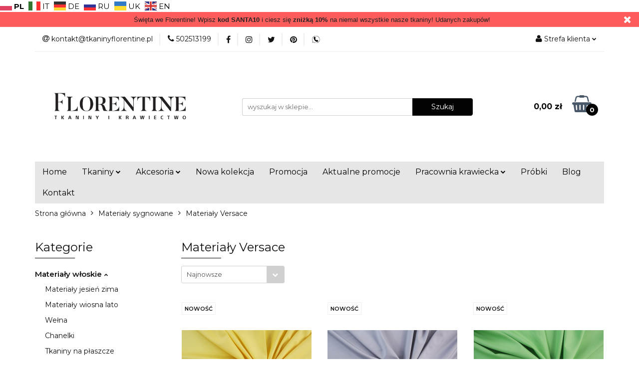

--- FILE ---
content_type: text/html; charset=utf-8
request_url: https://www.tkaninyflorentine.pl/materialy-Versace
body_size: 27116
content:
<!DOCTYPE html>
<html lang="pl" currency="PLN"  class=" ">
	<head>
		<meta http-equiv="Content-Type" content="text/html; charset=UTF-8" />
		<meta name="description" content="Tkaniny inspirowane bogatymi, zdobnymi wzorami znanymi z pokazów mody Versace. Dzianiny, jedwabie, bawełny, wiskozy - znajdź wymarzony materiał na swoją kreację.">
		<meta name="keywords" content="wiskoza, bawełna, jedwab, Versace, tkanina Versace, jedwab Versace, vrsc, wersacze">
					<meta name="generator" content="Sky-Shop">
						<meta name="author" content="Florentine. Tkaniny włoskie. - działa na oprogramowaniu sklepów internetowych Sky-Shop.pl">
		<meta name="viewport" content="width=device-width, initial-scale=1.0">
		<meta name="skin_id" content="universal">
		<meta property="og:title" content="Materiały Versace">
		<meta property="og:description" content="Tkaniny inspirowane bogatymi, zdobnymi wzorami znanymi z pokazów mody Versace. Dzianiny, jedwabie, bawełny, wiskozy - znajdź wymarzony materiał na swoją kreację.">
					<meta property="og:image" content="https://www.tkaninyflorentine.pl/upload/florentine/logos//500x1000_TiK.webp">
			<meta property="og:image:type" content="image/jpeg">
			<meta property="og:image:width" content="">
			<meta property="og:image:height" content="">
			<link rel="image_src" href="https://www.tkaninyflorentine.pl/upload/florentine/logos//500x1000_TiK.webp">
							<link rel="shortcut icon" href="/upload/florentine/favicon.png">
											<link rel="canonical" href="https://www.tkaninyflorentine.pl/materialy-Versace">
						<title>Materiały Versace</title>
		

				



<!-- edrone -->



	
        <script>
        const getCookie = (name) => {
            const pair = document.cookie.split('; ').find(x => x.startsWith(name+'='))
            if (pair) {
                return JSON.parse(pair.split('=')[1])
            }
        }

        const ccCookie = getCookie('cc_cookie')

        window.dataLayer = window.dataLayer || [];
        function gtag(){dataLayer.push(arguments);}

        gtag('consent', 'default', {
            'ad_storage': 'denied',
            'analytics_storage': 'denied',
            'ad_user_data': 'denied',
            'ad_personalization':  'denied',
            'security_storage': 'denied',
            'personalization_storage': 'denied',
            'functionality_storage': 'denied',
            wait_for_update: 500
        });

        // --- MICROSOFT ---
        window.uetq = window.uetq || [];
        window.uetq.push('consent', 'default', {
            'ad_storage': 'denied'
        });

        if (ccCookie) {
            gtag('consent', 'update', {
                'ad_storage': ccCookie.categories.includes('marketing') ? 'granted' : 'denied',
                'analytics_storage': ccCookie.categories.includes('analytics') ? 'granted' : 'denied',
                'ad_user_data': ccCookie.categories.includes('marketing') ? 'granted' : 'denied',
                'ad_personalization':  ccCookie.categories.includes('marketing') ? 'granted' : 'denied',
                'security_storage': 'granted',
                'personalization_storage': 'granted',
                'functionality_storage': 'granted'
            });

            // --- MICROSOFT ---
            window.uetq.push('consent', 'update', {
                'ad_storage': ccCookie.categories.includes('marketing') ? 'granted' : 'denied'
            });
        }

    </script>
        <script async src="https://www.googletagmanager.com/gtag/js?id=G-140DH5SF1H"></script>
    <script>
        window.dataLayer = window.dataLayer || [];
        function gtag(){dataLayer.push(arguments);}
        gtag('js', new Date());

        gtag('config', 'G-140DH5SF1H');
    </script>
	
<script type="text/plain" data-cookiecategory="marketing">
    gtag('config', 'AW-880612127');
        </script>


	<script>
		var GA_4_PRODUCTS_DATA =  [{"item_id":9715,"item_brand":"","item_category":"Materia\u0142y Versace"},{"item_id":4389,"item_brand":"","item_category":"Materia\u0142y Versace"},{"item_id":4386,"item_brand":"","item_category":"Materia\u0142y Versace"},{"item_id":4806,"item_brand":"","item_category":"Materia\u0142y Versace"}] ;
			</script>

	<script type="text/plain" data-cookiecategory="marketing" src="//static.criteo.net/js/ld/ld.js" async="true"></script>
	<script type="text/plain" data-cookiecategory="marketing">
		window.criteo_q = window.criteo_q || [];
		window.criteo_q.push(
				{ event: "setAccount", account: '56046' },
				{ event: 'setSiteType', type: 'd' }
				);
				window.criteo_q.push(
			{ event: "viewList", item: '9715,4389,4386,4806'.split(',',3) }
		);
			</script>






		<script type="text/javascript">

			function imageLoaded(element, target = "prev") {
				let siblingElement;
				if (target === "prev") {
					siblingElement = element.previousElementSibling;
				} else if (target === "link") {
					siblingElement = element.parentElement.previousElementSibling;
				}
				if (siblingElement && (siblingElement.classList.contains("fa") || siblingElement.classList.contains("icon-refresh"))) {
					siblingElement.style.display = "none";
				}
			}
			</script>

        
		<link rel="stylesheet" href="/view/new/userContent/florentine/style.css?v=623">
		<!-- Hotjar Tracking Code for https://www.tkaninyflorentine.pl/ -->
<script>
    (function(h,o,t,j,a,r){
        h.hj=h.hj||function(){(h.hj.q=h.hj.q||[]).push(arguments)};
        h._hjSettings={hjid:1053668,hjsv:6};
        a=o.getElementsByTagName('head')[0];
        r=o.createElement('script');r.async=1;
        r.src=t+h._hjSettings.hjid+j+h._hjSettings.hjsv;
        a.appendChild(r);
    })(window,document,'https://static.hotjar.com/c/hotjar-','.js?sv=');
</script>


<meta name="p:domain_verify" content="bc41b20c7103abc826c03e520717007c">

<!-- Google Tag Manager -->
<script>(function(w,d,s,l,i){w[l]=w[l]||[];w[l].push({'gtm.start':
new Date().getTime(),event:'gtm.js'});var f=d.getElementsByTagName(s)[0],
j=d.createElement(s),dl=l!='dataLayer'?'&l='+l:'';j.async=true;j.src=
'https://www.googletagmanager.com/gtm.js?id='+i+dl;f.parentNode.insertBefore(j,f);
})(window,document,'script','dataLayer','GTM-KV47HB8');</script>
<!-- End Google Tag Manager -->

<meta name="facebook-domain-verification" content="tediwoqqfk4zgvpnaxes2g10ae6bpl">

<link rel="preconnect" href="https://fonts.gstatic.com">
<link href="https://fonts.googleapis.com/css2?family=Montserrat:wght@400;600;700;800&display=swap" rel="stylesheet">

<style>
.montseratt{
font-family: 'Montserrat', sans-serif;
font-weight:400;
}
.montseratt strong{
font-weight:600;
}
</style>

<style>
.swal2-container .swal2-modal.swal-shop-newsletter-popup .swal2-content .container-fluid {
  background-image:  url('/upload/florentine/newsletter-bg.png') !important;
}

.swal2-container .swal2-modal.swal-shop-newsletter-popup {
  height: 360px !important;
}

.swal2-container .swal2-modal.swal-shop-newsletter-popup .swal2-content .container-fluid > .row > [class*='col-'] > div {
  width: 100% !important;
  text-align: center !important;
}

.swal2-container .swal2-modal.swal-shop-newsletter-popup .swal2-content .newsletter-content {
  position: relative;
}

.swal2-container .swal2-modal.swal-shop-newsletter-popup .swal2-content .newsletter-content h3 {
  font-family: 'Montserrat';
  font-weight: 800;
  font-size: 30px;
  letter-spacing: 0.6px;
  text-transform: uppercase;
  margin-top: 0px !important;
  color: white;
}

.swal2-container .swal2-modal.swal-shop-newsletter-popup .swal2-content .newsletter-content .newsletter-text {
  font-family: 'Montserrat';
  font-weight: 700;
  font-size: 21px;
  color: #D4923D;
  width: 45% !important;
  margin-left: auto;
  margin-right: auto;
}

.swal2-container .swal2-modal.swal-shop-newsletter-popup .swal2-content .newsletter-content .newsletter-text strong {
  color: white;
}

.swal2-container .swal2-modal.swal-shop-newsletter-popup .swal2-content .container-fluid > .row > [class*='col-'] > div .newsletter-form:after {
  content: 'Dołącz do nas - otrzymasz dostęp do unikatowych rabatów i informacji o najnowszych dostawach. Zero spamu, same dobre wiadomości.';
  font-family: 'Montserrat';
  font-weight: 400;
  font-size: 14px;
  color: white;
  position: relative;
  top: 20px;
  display: block;
  width: 150%;
  left: -25%;
}

.swal2-container .swal2-modal.swal-shop-newsletter-popup .swal2-content .container-fluid > .row > [class*='col-'] > div .newsletter-form {
  width: 60% !important;
  float: none !important;
  margin: 25px auto 0px !important;
}

.swal2-container .swal2-modal.swal-shop-newsletter-popup .swal2-content .container-fluid > .row > [class*='col-'] > div .newsletter-form .newsletter-input {
  border-radius: 0px !important;
  border: 0px !important;
}

.swal2-container .swal2-modal.swal-shop-newsletter-popup .swal2-content .container-fluid > .row > [class*='col-'] > div .newsletter-form .newsletter-button {
  background-color: #D4923D !important;
  border-radius: 0px !important;
  border: 0px !important;
  color: black !important;
  text-transform: uppercase;
}

.swal2-container .swal2-modal.swal-shop-newsletter-popup .swal2-content .container-fluid > .row > [class*='col-'] > div .newsletter-form .newsletter-button:hover {
  color: white !important;
}

.swal2-container .swal2-modal.swal-shop-newsletter-popup .swal2-content .container-fluid > .row > [class*='col-'] .close-shape {
  background: #D4923D !important;
  width: 22px !important;
  height: 22px !important;
}

.swal2-container .swal2-modal.swal-shop-newsletter-popup .swal2-content .container-fluid > .row > [class*='col-'] .close-shape:before {
  background: white !important;
  width: 70% !important;
}

.swal2-container .swal2-modal.swal-shop-newsletter-popup .swal2-content .container-fluid > .row > [class*='col-'] .close-shape:after {
  background: white !important;
  width: 70% !important;
}
</style>

<div class="gtranslate_wrapper"></div>
<script>window.gtranslateSettings = {"default_language":"pl","languages":["pl","it","de","ru","uk","en"],"wrapper_selector":".gtranslate_wrapper","flag_size":24}</script>
<script src="https://cdn.gtranslate.net/widgets/latest/fc.js" defer></script>
		
		<script src="/view/new/scheme/public/_common/js/libs/promise/promise.min.js"></script>
		<script src="/view/new/scheme/public/_common/js/libs/jquery/jquery.min.js"></script>
		<script src="/view/new/scheme/public/_common/js/libs/angularjs/angularjs.min.js"></script>
	</head>
	<body 		  data-coupon-codes-active="1"
		  data-free-delivery-info-active="1"
		  data-generate-pdf-config="OFF"
		  data-hide-price="0"
		  data-is-user-logged-id="0"
		  data-loyalty-points-active="0"
		  data-cart-simple-info-quantity="0"
		  data-cart-simple-info-price="0,00 zł"
		  data-base="PLN"
		  data-used="PLN|zł"
		  data-rates="'PLN':1"
		  data-decimal-hide="0"
		  data-decimal=","
		  data-thousand=" "
		   data-js-hash="a1dfaff1ac"		  data-gtag-events="true" data-gtag-id="G-140DH5SF1H"		  		  class="		  core_newsletterPopUpWindow 		  		  		  "
		  		  data-newsletter-popup-message="<div class=&#34;newsletter-content&#34;><h3>Zapisz się do newslettera</h3><p class=&#34;newsletter-text&#34;>Odbierz kod na <strong>10% zniżki </strong> na pierwsze zakupy!</p></div>" data-newsletter-popup-delay="5" 		  		  		  data-hurt-price-type=""
		  data-hurt-price-text=""
		  		  data-tax="23"
	>
		<!-- Google Tag Manager (noscript) -->
<noscript><iframe src="https://www.googletagmanager.com/ns.html?id=GTM-KV47HB8" height="0" width="0"  style="display:none;visibility:hidden"></iframe></noscript>
<!-- End Google Tag Manager (noscript) -->
<script>
// INSTRUCTIONS
// The VersaTag code should be placed at the top of the <BODY> section of the HTML page.
// To ensure that the full page loads as a prerequisite for the VersaTag
// being activated (and the working mode is set to synchronous mode), place the tag at the bottom of the page. Note, however, that this may
// skew the data for slow-loading pages, and in general is not recommended.
// If the VersaTag code is configured to run in async mode, place the tag at the bottom of the page before the end of the <BODY > section.

//
// NOTE: You can test if the tags are working correctly before the campaign launches
// as follows:  Browse to http://bs.serving-sys.com/BurstingPipe/adServer.bs?cn=at, which is 
// a page that lets you set your local machine to 'testing' mode.  In this mode, when
// visiting a page that includes a VersaTag, a new window will open, showing you
// the tags activated by the VersaTag and the data sent by the VersaTag tag to the Sizmek servers.
//
// END of instructions (These instruction lines can be deleted from the actual HTML)

var versaTag = {};
versaTag.id = "8893";
versaTag.sync = 0;
versaTag.dispType = "js";
versaTag.ptcl = "HTTPS";
versaTag.bsUrl = "bs.serving-sys.com/BurstingPipe";
//VersaTag activity parameters include all conversion parameters including custom parameters and Predefined parameters. Syntax: "ParamName1":"ParamValue1", "ParamName2":"ParamValue2". ParamValue can be empty.
versaTag.activityParams = {
//Predefined parameters:
"OrderID":"","Session":"","Value":"","productid":"","productinfo":"","Quantity":"",
//Custom parameters:
"ID_Product":"","Revenue":"","ID_Order":""};
//Static retargeting tags parameters. Syntax: "TagID1":"ParamValue1", "TagID2":"ParamValue2". ParamValue can be empty.
versaTag.retargetParams = {};
//Dynamic retargeting tags parameters. Syntax: "TagID1":"ParamValue1", "TagID2":"ParamValue2". ParamValue can be empty.
versaTag.dynamicRetargetParams = {};
// Third party tags conditional parameters and mapping rule parameters. Syntax: "CondParam1":"ParamValue1", "CondParam2":"ParamValue2". ParamValue can be empty.
versaTag.conditionalParams = {};
</script>
<script id="ebOneTagUrlId" src="https://secure-ds.serving-sys.com/SemiCachedScripts/ebOneTag.js"></script>
<noscript>
<iframe src="https://bs.serving-sys.com/BurstingPipe?
cn=ot&amp;
onetagid=8893&amp;
ns=1&amp;
activityValues=$$Value=[Value]&amp;OrderID=[OrderID]&amp;Session=[Session]&amp;ProductID=[ProductID]&amp;ProductInfo=[ProductInfo]&amp;Quantity=[Quantity]$$&amp;
retargetingValues=$$$$&amp;
dynamicRetargetingValues=$$$$&amp;
acp=$$$$&amp;"
style="display:none;width:0px;height:0px"></iframe>
</noscript>

<script>
console.log("kontroller: category")
</script>

<script type="text/javascript">

    if ("category" == "index") {
console.log("Marcin Home")
        // Tworzenie div i dodanie go do strony
        var div = document.createElement('div');
        div.id = "ccx_tr_3dac9d693fa9877556097943e8087c99";
        document.body.appendChild(div);

        // Twój kod JavaScript do wstawienia
        var W2T_vars = '' + '/' + 'homepage_visited';
        var tr_scr = document.createElement("script");
        tr_scr.type = "text/javascript";
        tr_scr.src = "//delivery.clickonometrics.pl/tracker=11819/track/shoppers" + W2T_vars + "/track.js";
        div.appendChild(tr_scr);
    }
</script>

<script type="text/javascript">

    if ("category" == "category") {
console.log("Marcin Category")
        // Tworzenie div i dodanie go do strony
        var div = document.createElement('div');
        div.id = "ccx_tr_86b6396cafc85ecd02b364b665649d12";
        document.body.appendChild(div);

// Przykład danych z CMS - zakładam, że otrzymujesz coś podobnego
var products_ids = '9715,4389,4386,4806'; // np. "1,2,3"
var products_prices = '279.00,279.00,269.00,289.00'; // np. "100,200,300"

// Przekształcenie ciągów w tablice
var idsArray = products_ids.split(',');
var pricesArray = products_prices.split(',');

// Tworzenie tablicy obiektów produktów
var products = idsArray.map((id, index) => {
    return {
        id: id,
        price: pricesArray[index],
        in_basket: "-1" // Możesz zastąpić to odpowiednią logiką, jeśli jest dostępna
    };
});

// Tworzenie ciągu JSON
var jsonString = encodeURIComponent(JSON.stringify(products));




        /* PUT YOUR VARIABLES HERE */ 
var W2T_vars = '' 
 + '/' + 'browsed_category' 
 + '/' + jsonString 
 + '/' + 'Materiały Versace' 
; 
/* END OF VARIABLES STRING */ 
var tr_scr = document.createElement("script");
tr_scr.type = "text/javascript";
tr_scr.src = "//delivery.clickonometrics.pl/tracker=11823/track/shoppers"+W2T_vars+"/track.js";
document.getElementById("ccx_tr_86b6396cafc85ecd02b364b665649d12").appendChild(tr_scr);
    }
</script>

<script type="text/javascript">

    if ("category" == "product") {
console.log("Marcin Product")
        // Tworzenie div i dodanie go do strony
        var div = document.createElement('div');
        div.id = "ccx_tr_9296e1d7eca2b9d96d501d587e5c8009";
        document.body.appendChild(div);

        /* PUT YOUR VARIABLES HERE */ 
var W2T_vars = '' 
 + '/' + 'product_browsed' 
 + '/' + encodeURIComponent('{"id":"0","price":"0","in_basket":"-1"}') 
; 
/* END OF VARIABLES STRING */ 
var tr_scr = document.createElement("script");
tr_scr.type = "text/javascript";
tr_scr.src = "//delivery.clickonometrics.pl/tracker=11820/track/shoppers"+W2T_vars+"/track.js";
document.getElementById("ccx_tr_9296e1d7eca2b9d96d501d587e5c8009").appendChild(tr_scr);
    }
</script>

<script type="text/javascript">

    if ("category" == "order") {
console.log("Marcin Order")
        // Tworzenie div i dodanie go do strony
        var div = document.createElement('div');
        div.id = "ccx_tr_8dd923afc1047d2415a1fae3db265351";
        document.body.appendChild(div);

        var W2T_vars = '' 
 + '/' + 'order_started' 
; 
/* END OF VARIABLES STRING */ 
var tr_scr = document.createElement("script");
tr_scr.type = "text/javascript";
tr_scr.src = "//delivery.clickonometrics.pl/tracker=11826/track/shoppers"+W2T_vars+"/track.js";
document.getElementById("ccx_tr_8dd923afc1047d2415a1fae3db265351").appendChild(tr_scr);
    }
</script>

<script  type="text/javascript" src="https://trafficscanner.pl/ws2/script/4028/koniec.js"></script>
		
					
<!-- Google Tag Manager (noscript) -->
<noscript>
    <iframe src="https://www.googletagmanager.com/ns.html?id=G-140DH5SF1H"
                  height="0" width="0" style="display:none;visibility:hidden"></iframe>
</noscript>
<!-- End Google Tag Manager (noscript) -->
		


<div id="aria-live" role="alert" aria-live="assertive" class="sr-only">&nbsp;</div>
<main class="skyshop-container" data-ng-app="SkyShopModule">
		

<div data-ng-controller="CartCtrl" data-ng-init="init({type: 'QUICK_CART', turnOffSales: 0})">
		
<md-sidenav ng-cloak md-component-id="mobile-cart" class="md-sidenav-right position-fixed" sidenav-swipe>
    <md-content layout-padding="">
        <div class="dropdown dropdown-quick-cart">
            
  <ul data-ng-if="data.cartSelected || data.hidePrice" class="quick-cart-products-wrapper products">
    <li data-ng-if="!data.cartSelected.items.length" class="quick-cart-empty-wrapper">
      <div class="quick-cart-empty-title">
        Koszyk jest pusty
      </div>
    </li>
    <li data-ng-if="data.cartSelected.items.length && item.type !== 'GRATIS_PRODUCT'" class="quick-cart-products__item" data-nosnippet data-ng-repeat="item in data.cartSelected.items track by item.id">
      <div class="container-fluid">
        <div class="row product">
          <div>
            <button data-ng-click="openProductPage(item.product)" data-ng-disabled="isApiPending">
              <img class="product-image"
                   data-ng-srcset="[{[item.product.photo.url]}] 125w"
                   sizes="(max-width: 1200px) 125px, 125px"
                   data-ng-src="[{[item.product.photo.url]}]"
                   alt="[{[item.product.name]}]"/>
            </button>
          </div>
          <div>
            <button data-ng-click="openProductPage(item.product)" data-ng-disabled="isApiPending">
              <span class="product-name" data-ng-bind="item.product.name"></span>
            </button>
            <span class="product-total">
            <span data-ng-bind="item.quantity"></span> x <span data-ng-bind-html="item.unitPriceSummary | priceFormat:''"></span>
          </span>
          </div>
          <div>
            <i class="close-shape"
               is-disabled="isApiPending"
               remove-list-item
               parent-selector-to-remove="'li'"
               collapse-animation="true"
               click="deleteCartItem(item.id)"></i>
          </div>
        </div>
      </div>
    </li>
  </ul>
  <div data-ng-if="data.cartSelected || data.hidePrice" class="quick-cart-products-actions">
    <div class="quick-cart-products-actions__summary">
      <div data-ng-if="cartFinalDiscountByFreeDelivery() || (data.cartFreeDelivery && data.cartFreeDelivery.status !== data.cartFreeDeliveryStatuses.NOT_AVAILABLE)" class="quick-cart-products-actions__summary-delivery">
        <div data-ng-if="!cartFinalDiscountByFreeDelivery()  && data.cartFreeDelivery.missingAmount > 0" class="summary-element cart-is-free-shipment">
          <span>Do bezpłatnej dostawy brakuje</span>
          <span data-ng-bind-html="data.cartFreeDelivery | priceFormat: ''">-,--</span>
        </div>
        <div data-ng-if="cartFinalDiscountByFreeDelivery() || data.cartFreeDelivery.missingAmount <= 0" class="summary-element free-shipment-wrapper">
          <i class="fa fa-truck"></i>
          <span class="value-upper free-shipment-info">Darmowa dostawa na terenie Polski!</span>
        </div>
        <div>
        </div>
      </div>

      <div class="quick-cart-products-actions__summary-total-price">
        <span>Suma </span>
        <span data-ng-if="!data.hidePrice" class="value" data-ng-bind-html="data.cartSelected.priceSummary | priceFormat:'':true">0,00 zł</span>
        <span data-ng-if="data.hidePrice" class="hide-price-text"></span>
      </div>
            <div class="quick-cart-products-actions__summary-discount-info" data-ng-if="data.cartSelected.priceSummary.final.gross != data.cartSelected.priceSummary.base.gross">
        <small>Cena uwzględnia rabaty</small>
      </div>
    </div>
    <button data-ng-disabled="isApiPending" type="button" class="btn btn-primary btn-block" data-ng-click="goToCart()">
      Realizuj zamówienie
    </button>
  </div>
  <!--googleon: all-->
        </div>
    </md-content>
</md-sidenav>		<header id="header" class="mod-header-3 ">
				
<section class="mobile-search">
  <span class="title">Szukaj</span>
  <i class="close-shape"></i>
    <form method="GET" action="/category/#top">
      <div class="row">
        <div class="mobile-search-input-wrapper clearbox">
          <input class="input-field core_quickSearchAjax" type="text" name="q" product-per-page="4" value="" placeholder="wyszukaj w sklepie..." autocomplete="off"  />
          <i class="clearbox_button"></i>
                  </div>
        <div class="mobile-search-btn-wrapper">
          <input type="submit" value="Szukaj" class="btn btn-primary btn-block">
        </div>
      </div>
              
<div class="search_dropdown_inner_wrapper search-container core_quickSearchAjaxHints hidden">
  <div class="search">
    <div class="search-loading">
      <i class="fa fa-refresh fa-spin fa-3x fa-fw"></i>
    </div>
    <div class="search-information hidden">
      <span class="information"></span>
    </div>
    <table class="search-results">
      <tr class="search-result-pattern hidden" data-id="{{:id:}}">
        <td class="search-img">
          <img src="/view/new/img/transparent.png" data-src="{{:image:}}_60.jpg" alt="" />
          <a href="#{{:url:}}" class="link"></a>
        </td>
        <td class="search-info">
          <span class="title">{{:name:}}</span>
          <a href="#{{:url:}}" class="link"></a>
        </td>
        <td class="search-price">
          <span class="price-normal {{:is_discount:}}">
            <span class="core_priceFormat" data-price="{{:price:}}"></span>
          </span>
          <span class="price-special">
            <span class="core_priceFormat" data-price="{{:price_discount:}}"></span>
          </span>
          <a href="#{{:url:}}" class="link"></a>
        </td>
      </tr>
    </table>
    <div class="search-count hidden">
      Znaleziono produktów: <span class="count"></span>
    </div>
  </div>
</div>
          </form>
</section>
		<div class="header_inner_wrapper">
			

<style>
    :root {
        --info_block_bg: #ff5c5c;
        --info_block_color: #ffffff;
    }
</style>

<section
        class="infoblock_header "
         data-sticky-infoblock="1"
         data-infoblock-hash="[base64]">
    <div class="infoblock_header_content"
         data-infoblock-timer-active="false">
        <p><span style="color: #222222; font-family: Arial, Helvetica, sans-serif; font-size: small;">Święta we Florentine! Wpisz <strong>kod SANTA10</strong> i ciesz się <strong>zniżką 10%</strong> na niemal wszystkie nasze tkaniny! Udanych zakup&oacute;w!</span></p>
    </div>

            <div class="infoblock_manual_close">
        <i class="fa fa-times"></i>
    </div>
    </section>
			<section class="top_bar">
				<div class="sky-container">
					<div class="top_bar_inner_wrapper">
						<div class="top_bar_item left">
							
<div class="top_bar_item_list_wrapper">
  <ul class="top_bar_item_list">
        <li data-type="email" class="top_bar_item_list_item hidden-on-mobile" id="top_bar_item_list_item_email">
                  <a href="mailto:kontakt@tkaninyflorentine.pl">
            <div class="top_bar_item_list_item_icon" id="top_bar_item_list_item_email_icon">
              <span class="helper-icon">
                <i class="fa fa-at"></i>
              </span>
            </div>
            <span class="helper-text">
              kontakt@tkaninyflorentine.pl
            </span>
          </a>
                  </li>
              <li data-type="phone" class="top_bar_item_list_item hidden-on-mobile" id="top_bar_item_list_item_phone">
                      <a href="tel:502513199">
              <div class="top_bar_item_list_item_icon" id="top_bar_item_list_item_phone_icon">
                <span class="helper-icon">
                  <i class="fa fa-phone"></i>
                </span>
              </div>
              <span class="helper-text">
                502513199
              </span>
            </a>
                </li>
                      <li data-type="social-sm_facebook" class="top_bar_item_list_item top_bar_item_list_item_social_media hidden-on-mobile" ng-non-bindable>
            <a href="https://www.facebook.com/FlorentineTkaniny/" rel="nofollow" target="_blank">
                <div class="top_bar_item_list_item_social_media">
                                    <span class="top_bar_item_list_item_social_media_icon" id="top_bar_item_list_item_social_media_icon_fb">
                    <i class="fa fa-facebook"></i>
                  </span>
                                  </div>
            </a>
        </li>
                        <li data-type="social-sm_instagram" class="top_bar_item_list_item top_bar_item_list_item_social_media hidden-on-mobile" ng-non-bindable>
            <a href="https://www.instagram.com/florentinetkaninyikrawiectwo/" rel="nofollow" target="_blank">
                <div class="top_bar_item_list_item_social_media">
                                    <span class="top_bar_item_list_item_social_media_icon" id="top_bar_item_list_item_social_media_icon_ig">
                    <i class="fa fa-instagram"></i>
                  </span>
                                  </div>
            </a>
        </li>
                                                                <li data-type="social-sm_twitter" class="top_bar_item_list_item top_bar_item_list_item_social_media hidden-on-mobile" ng-non-bindable>
            <a href="https://twitter.com/wloskietkaniny" rel="nofollow" target="_blank">
                <div class="top_bar_item_list_item_social_media">
                                    <span class="top_bar_item_list_item_social_media_icon" id="top_bar_item_list_item_social_media_icon_twitt">
                    <i class="fa fa-twitter"></i>
                  </span>
                                  </div>
            </a>
        </li>
                        <li data-type="social-sm_pinterest" class="top_bar_item_list_item top_bar_item_list_item_social_media hidden-on-mobile" ng-non-bindable>
            <a href="https://pl.pinterest.com/FlorentineTkaniny/" rel="nofollow" target="_blank">
                <div class="top_bar_item_list_item_social_media">
                                    <span class="top_bar_item_list_item_social_media_icon" id="top_bar_item_list_item_social_media_icon_pinterest">
                    <i class="fa fa-pinterest"></i>
                  </span>
                                  </div>
            </a>
        </li>
                        <li data-type="social-sm_custom_link1" class="top_bar_item_list_item top_bar_item_list_item_social_media hidden-on-mobile" ng-non-bindable>
            <a href="https://wa.me/48506386895" rel="nofollow" target="_blank">
                <div class="top_bar_item_list_item_social_media">
                                      <img data-custom-icon="sm_custom_link1" src=" /upload/florentine/logos/Projekt-bez-nazwy.svg" alt="https://wa.me/48506386895">
                                  </div>
            </a>
        </li>
                                                            <li id="mobile-open-contact" class="top_bar_item_list_item top_bar_item_list_item_contact hidden-on-desktop">
          <a href="#">
            <div class="top_bar_item_list_item_item_social_envelope_icon">
              <span class="helper-icon">
                <i class="fa fa-envelope"></i>
              </span>
              <span class="helper-arrow">
                <i class="fa fa-chevron-down"></i>
              </span>
            </div>
          </a>
      </li>
      </ul>
</div>						</div>
						<div class="top_bar_item right">
							
<div class="top_bar_item_list_wrapper">
    <ul class="top_bar_item_list">
                        <li class="top_bar_item_list_item user-menu">
            
  <div class="header_top_bar_social_user_icon">
    <span class="helper-icon">
      <i class="fa fa-user"></i>
    </span>
          <span class="hidden-on-mobile">
        Strefa klienta
      </span>
      <span class="helper-arrow">
        <i class="fa fa-chevron-down"></i>      </span> 
  </div>
  <div class="dropdown">
    <ul>
      <li>
        <a href="/login/">Zaloguj się</a>
      </li>
      <li>
        <a href="/register/">Zarejestruj się</a>
      </li>
            <li>
        <a href="/ticket/add/" rel="nofollow">Dodaj zgłoszenie</a>
      </li>
            <li>
        <a href="#" data-cc="c-settings" rel="nofollow">Zgody cookies</a>
      </li>
          </ul>
  </div>
        </li>
                    <li  data-ng-click="openMobileCart($event)" data-ng-mouseenter="loadMobileCart()" class="top_bar_item_list_item quick-cart  hidden-on-desktop ">
                <div class="top_bar_item_list_item_cart_icon">
                    <span class="helper-icon">
                        <i class="fa fa-shopping-basket"></i>
                    </span>
                    <span class="helper-text">
                        Koszyk
                    </span>
                    <span class="helper-text-amount">
                        <span class="helper-cart-left-bracket">(</span>
                        <span data-ng-bind="data.cartAmount">0</span>
                        <span class="helper-cart-right-bracket">)</span>
                    </span>
                    <span class="helper-arrow">
                        <i class="fa fa-chevron-down"></i>
                    </span>
                </div>
                                <div data-ng-if="data.initCartAmount" class="dropdown dropdown-quick-cart">
                    
  <ul data-ng-if="data.cartSelected || data.hidePrice" class="quick-cart-products-wrapper products">
    <li data-ng-if="!data.cartSelected.items.length" class="quick-cart-empty-wrapper">
      <div class="quick-cart-empty-title">
        Koszyk jest pusty
      </div>
    </li>
    <li data-ng-if="data.cartSelected.items.length && item.type !== 'GRATIS_PRODUCT'" class="quick-cart-products__item" data-nosnippet data-ng-repeat="item in data.cartSelected.items track by item.id">
      <div class="container-fluid">
        <div class="row product">
          <div>
            <button data-ng-click="openProductPage(item.product)" data-ng-disabled="isApiPending">
              <img class="product-image"
                   data-ng-srcset="[{[item.product.photo.url]}] 125w"
                   sizes="(max-width: 1200px) 125px, 125px"
                   data-ng-src="[{[item.product.photo.url]}]"
                   alt="[{[item.product.name]}]"/>
            </button>
          </div>
          <div>
            <button data-ng-click="openProductPage(item.product)" data-ng-disabled="isApiPending">
              <span class="product-name" data-ng-bind="item.product.name"></span>
            </button>
            <span class="product-total">
            <span data-ng-bind="item.quantity"></span> x <span data-ng-bind-html="item.unitPriceSummary | priceFormat:''"></span>
          </span>
          </div>
          <div>
            <i class="close-shape"
               is-disabled="isApiPending"
               remove-list-item
               parent-selector-to-remove="'li'"
               collapse-animation="true"
               click="deleteCartItem(item.id)"></i>
          </div>
        </div>
      </div>
    </li>
  </ul>
  <div data-ng-if="data.cartSelected || data.hidePrice" class="quick-cart-products-actions">
    <div class="quick-cart-products-actions__summary">
      <div data-ng-if="cartFinalDiscountByFreeDelivery() || (data.cartFreeDelivery && data.cartFreeDelivery.status !== data.cartFreeDeliveryStatuses.NOT_AVAILABLE)" class="quick-cart-products-actions__summary-delivery">
        <div data-ng-if="!cartFinalDiscountByFreeDelivery()  && data.cartFreeDelivery.missingAmount > 0" class="summary-element cart-is-free-shipment">
          <span>Do bezpłatnej dostawy brakuje</span>
          <span data-ng-bind-html="data.cartFreeDelivery | priceFormat: ''">-,--</span>
        </div>
        <div data-ng-if="cartFinalDiscountByFreeDelivery() || data.cartFreeDelivery.missingAmount <= 0" class="summary-element free-shipment-wrapper">
          <i class="fa fa-truck"></i>
          <span class="value-upper free-shipment-info">Darmowa dostawa na terenie Polski!</span>
        </div>
        <div>
        </div>
      </div>

      <div class="quick-cart-products-actions__summary-total-price">
        <span>Suma </span>
        <span data-ng-if="!data.hidePrice" class="value" data-ng-bind-html="data.cartSelected.priceSummary | priceFormat:'':true">0,00 zł</span>
        <span data-ng-if="data.hidePrice" class="hide-price-text"></span>
      </div>
            <div class="quick-cart-products-actions__summary-discount-info" data-ng-if="data.cartSelected.priceSummary.final.gross != data.cartSelected.priceSummary.base.gross">
        <small>Cena uwzględnia rabaty</small>
      </div>
    </div>
    <button data-ng-disabled="isApiPending" type="button" class="btn btn-primary btn-block" data-ng-click="goToCart()">
      Realizuj zamówienie
    </button>
  </div>
  <!--googleon: all-->
                </div>
                            </li>
            </ul>
</div>
						</div>
					</div>
				</div>
			</section>
			<section class="header_middle_content">
				<div class="sky-container">
					<div class="header_middle_content_inner_wrapper">
						<a href="/" class="header_middle_content_logo">
							<img src="/upload/florentine/logos//500x1000_TiK.webp" data-src-old-browser="" alt=" Florentine. Tkaniny włoskie. " />
						</a>
						<ul class="mobile-actions">
							<li id="mobile-open-search">
								<i class="fa fa-search"></i>
							</li>
							<li id="mobile-open-menu">
								<i class="fa fa-bars"></i>
							</li>
						</ul>
						<div class="header_middle_content_searchbox search-box ">
							<form method="GET" action="/category/#top">
								<div class="header_middle_content_searchbox_input_wrapper">
									<input cy-data="headerSearch" class="input-field core_quickSearchAjax" type="text" name="q" value="" placeholder="wyszukaj w sklepie..." autocomplete="off"  />
																	</div>
								<div class="header_middle_content_searchbox_button_wrapper">
									<input type="submit" value="Szukaj" class="btn btn-primary btn-block">
																		
<div class="search_dropdown_inner_wrapper search-container core_quickSearchAjaxHints hidden">
  <div class="search">
    <div class="search-loading">
      <i class="fa fa-refresh fa-spin fa-3x fa-fw"></i>
    </div>
    <div class="search-information hidden">
      <span class="information"></span>
    </div>
    <table class="search-results">
      <tr class="search-result-pattern hidden" data-id="{{:id:}}">
        <td class="search-img">
          <img src="/view/new/img/transparent.png" data-src="{{:image:}}_60.jpg" alt="" />
          <a href="#{{:url:}}" class="link"></a>
        </td>
        <td class="search-info">
          <span class="title">{{:name:}}</span>
          <a href="#{{:url:}}" class="link"></a>
        </td>
        <td class="search-price">
          <span class="price-normal {{:is_discount:}}">
            <span class="core_priceFormat" data-price="{{:price:}}"></span>
          </span>
          <span class="price-special">
            <span class="core_priceFormat" data-price="{{:price_discount:}}"></span>
          </span>
          <a href="#{{:url:}}" class="link"></a>
        </td>
      </tr>
    </table>
    <div class="search-count hidden">
      Znaleziono produktów: <span class="count"></span>
    </div>
  </div>
</div>
																	</div>
							</form>
						</div>
												
<div cy-data="headerCart" class="header_middle_content_quick_cart_wrapper quick-cart">
  <a data-ng-click="openMobileCart($event)" data-ng-mouseenter="loadMobileCart()" href="/cart/" class="header_middle_content_quick_cart" rel="nofollow">
    <div class="header_middle_content_quick_cart_price price"><span data-ng-bind-html="data.cartPriceSummary | priceFormat:'':false:'final':'0,00 zł'">0,00 zł</span></div>
    <i class="fa fa-shopping-basket"></i>
    <div class="header_middle_content_quick_cart_counter counter"><span data-ng-bind="data.cartAmount">0</span></div>
  </a>
    <div ng-cloak data-ng-if="data.initCartAmount" class="dropdown dropdown-quick-cart">
    
  <ul data-ng-if="data.cartSelected || data.hidePrice" class="quick-cart-products-wrapper products">
    <li data-ng-if="!data.cartSelected.items.length" class="quick-cart-empty-wrapper">
      <div class="quick-cart-empty-title">
        Koszyk jest pusty
      </div>
    </li>
    <li data-ng-if="data.cartSelected.items.length && item.type !== 'GRATIS_PRODUCT'" class="quick-cart-products__item" data-nosnippet data-ng-repeat="item in data.cartSelected.items track by item.id">
      <div class="container-fluid">
        <div class="row product">
          <div>
            <button data-ng-click="openProductPage(item.product)" data-ng-disabled="isApiPending">
              <img class="product-image"
                   data-ng-srcset="[{[item.product.photo.url]}] 125w"
                   sizes="(max-width: 1200px) 125px, 125px"
                   data-ng-src="[{[item.product.photo.url]}]"
                   alt="[{[item.product.name]}]"/>
            </button>
          </div>
          <div>
            <button data-ng-click="openProductPage(item.product)" data-ng-disabled="isApiPending">
              <span class="product-name" data-ng-bind="item.product.name"></span>
            </button>
            <span class="product-total">
            <span data-ng-bind="item.quantity"></span> x <span data-ng-bind-html="item.unitPriceSummary | priceFormat:''"></span>
          </span>
          </div>
          <div>
            <i class="close-shape"
               is-disabled="isApiPending"
               remove-list-item
               parent-selector-to-remove="'li'"
               collapse-animation="true"
               click="deleteCartItem(item.id)"></i>
          </div>
        </div>
      </div>
    </li>
  </ul>
  <div data-ng-if="data.cartSelected || data.hidePrice" class="quick-cart-products-actions">
    <div class="quick-cart-products-actions__summary">
      <div data-ng-if="cartFinalDiscountByFreeDelivery() || (data.cartFreeDelivery && data.cartFreeDelivery.status !== data.cartFreeDeliveryStatuses.NOT_AVAILABLE)" class="quick-cart-products-actions__summary-delivery">
        <div data-ng-if="!cartFinalDiscountByFreeDelivery()  && data.cartFreeDelivery.missingAmount > 0" class="summary-element cart-is-free-shipment">
          <span>Do bezpłatnej dostawy brakuje</span>
          <span data-ng-bind-html="data.cartFreeDelivery | priceFormat: ''">-,--</span>
        </div>
        <div data-ng-if="cartFinalDiscountByFreeDelivery() || data.cartFreeDelivery.missingAmount <= 0" class="summary-element free-shipment-wrapper">
          <i class="fa fa-truck"></i>
          <span class="value-upper free-shipment-info">Darmowa dostawa na terenie Polski!</span>
        </div>
        <div>
        </div>
      </div>

      <div class="quick-cart-products-actions__summary-total-price">
        <span>Suma </span>
        <span data-ng-if="!data.hidePrice" class="value" data-ng-bind-html="data.cartSelected.priceSummary | priceFormat:'':true">0,00 zł</span>
        <span data-ng-if="data.hidePrice" class="hide-price-text"></span>
      </div>
            <div class="quick-cart-products-actions__summary-discount-info" data-ng-if="data.cartSelected.priceSummary.final.gross != data.cartSelected.priceSummary.base.gross">
        <small>Cena uwzględnia rabaty</small>
      </div>
    </div>
    <button data-ng-disabled="isApiPending" type="button" class="btn btn-primary btn-block" data-ng-click="goToCart()">
      Realizuj zamówienie
    </button>
  </div>
  <!--googleon: all-->
  </div>
  
</div>											</div>
				</div>
			</section>
			<section class="menu-wrapper">
				<div class="sky-container">
					<div class="menu menu-calculate smart-menu" data-action="inline">
						<ul class="header_bottom_content_list">
							
          <li class="header_bottom_content_list_dropdown_item">
      <a class="header_bottom_content_list_item_anchor" href="https://tkaninyflorentine.pl/" >
        Home
      </a>
    </li>
  
    <li class="header_bottom_content_list_item full-width ">
              <a class="header_bottom_content_list_item_anchor">
              Tkaniny
        <span class="helper-arrow">
          <i class="fa fa-chevron-down"></i>
        </span>
      </a>
      <div class="dropdown">
        <div class="row">
                                                    <div class="col-xs-12 col-sm-4 col-md-3">
                  <div class="cat-title more">
                    <a href="/materialy-wloskie">Materiały włoskie</a>
                  </div>
                                      <ul class="header_bottom_content_list_dropdown">
                                              <li class="header_bottom_content_list_dropdown_item">
                          <a href="/materialynajesien">Materiały jesień zima</a>
                        </li>
                                              <li class="header_bottom_content_list_dropdown_item">
                          <a href="/materialynalato">Materiały wiosna lato</a>
                        </li>
                                              <li class="header_bottom_content_list_dropdown_item">
                          <a href="/welna">Wełna</a>
                        </li>
                                              <li class="header_bottom_content_list_dropdown_item">
                          <a href="/chanelki">Chanelki</a>
                        </li>
                                              <li class="header_bottom_content_list_dropdown_item">
                          <a href="/tkaniny-na-plaszcze">Tkaniny na płaszcze</a>
                        </li>
                                              <li class="header_bottom_content_list_dropdown_item">
                          <a href="/jedwab-gladki">Jedwab gładki</a>
                        </li>
                                              <li class="header_bottom_content_list_dropdown_item">
                          <a href="/jedwab-we-wzory">Jedwab we wzory</a>
                        </li>
                                              <li class="header_bottom_content_list_dropdown_item">
                          <a href="/wiskoza-gladka">Wiskoza gładka</a>
                        </li>
                                              <li class="header_bottom_content_list_dropdown_item">
                          <a href="/wiskoza-we-wzory">Wiskoza we wzory</a>
                        </li>
                                              <li class="header_bottom_content_list_dropdown_item">
                          <a href="/Bawelna-gladka-c20">Bawełna gładka</a>
                        </li>
                                              <li class="header_bottom_content_list_dropdown_item">
                          <a href="/bawelna-we-wzory">Bawełna we wzory</a>
                        </li>
                                              <li class="header_bottom_content_list_dropdown_item">
                          <a href="/len-i-dzianiny-lniane">Len i dzianiny lniane</a>
                        </li>
                                              <li class="header_bottom_content_list_dropdown_item">
                          <a href="/szyfon">Szyfon</a>
                        </li>
                                              <li class="header_bottom_content_list_dropdown_item">
                          <a href="/tkaniny-na-sukienki">Tkaniny na sukienki</a>
                        </li>
                                              <li class="header_bottom_content_list_dropdown_item">
                          <a href="/kaszmir-i-alpaka">Kaszmir i alpaka</a>
                        </li>
                                              <li class="header_bottom_content_list_dropdown_item">
                          <a href="/podszewki">Podszewki</a>
                        </li>
                                              <li class="header_bottom_content_list_dropdown_item">
                          <a href="/letnia-promocja">Letnia promocja tkanin</a>
                        </li>
                                              <li class="header_bottom_content_list_dropdown_item">
                          <a href="/tkaniny-wieczorowe">Tkaniny wieczorowe</a>
                        </li>
                                              <li class="header_bottom_content_list_dropdown_item">
                          <a href="/Piora-na-tasmie-c79">Pióra na taśmie</a>
                        </li>
                                              <li class="header_bottom_content_list_dropdown_item">
                          <a href="/tkaniny-w-ciaglej-sprzedazy">Tkaniny w ciągłej sprzedaży</a>
                        </li>
                                              <li class="header_bottom_content_list_dropdown_item">
                          <a href="/zakard">Żakard</a>
                        </li>
                                              <li class="header_bottom_content_list_dropdown_item">
                          <a href="/poliester">Poliester</a>
                        </li>
                                              <li class="header_bottom_content_list_dropdown_item">
                          <a href="/Cupro-i-tencel-c35">Cupro i tencel</a>
                        </li>
                                              <li class="header_bottom_content_list_dropdown_item">
                          <a href="/cekiny">Cekiny</a>
                        </li>
                                              <li class="header_bottom_content_list_dropdown_item">
                          <a href="/koronki-i-gipiury">Koronki i gipiury</a>
                        </li>
                                              <li class="header_bottom_content_list_dropdown_item">
                          <a href="/aksamit-i-welur">Aksamit i welur</a>
                        </li>
                                              <li class="header_bottom_content_list_dropdown_item">
                          <a href="/dzianiny">Dzianiny</a>
                        </li>
                                          </ul>
                                  </div>
                                                        <div class="col-xs-12 col-sm-4 col-md-3">
                  <div class="cat-title ">
                    <a href="/nowa-kolekcja-tkanin">Nowa kolekcja tkanin</a>
                  </div>
                                  </div>
                                                        <div class="col-xs-12 col-sm-4 col-md-3">
                  <div class="cat-title more">
                    <a href="/materialy-sygnowane">Materiały sygnowane</a>
                  </div>
                                      <ul class="header_bottom_content_list_dropdown">
                                              <li class="header_bottom_content_list_dropdown_item">
                          <a href="/welny-loro-piana">Wełny Loro Piana</a>
                        </li>
                                              <li class="header_bottom_content_list_dropdown_item">
                          <a href="/materialy-Versace">Materiały Versace</a>
                        </li>
                                              <li class="header_bottom_content_list_dropdown_item">
                          <a href="/materialy-dolce-and-gabbana">Materiały Dolce and Gabbana</a>
                        </li>
                                              <li class="header_bottom_content_list_dropdown_item">
                          <a href="/materialy-gucci">Materiały Gucci</a>
                        </li>
                                              <li class="header_bottom_content_list_dropdown_item">
                          <a href="/materialy_dior">Materiały Dior</a>
                        </li>
                                              <li class="header_bottom_content_list_dropdown_item">
                          <a href="/materialy-pucci">Materiały Pucci</a>
                        </li>
                                              <li class="header_bottom_content_list_dropdown_item">
                          <a href="/Materialy-Cavalli-c16">Materiały Cavalli</a>
                        </li>
                                          </ul>
                                  </div>
                                                        <div class="col-xs-12 col-sm-4 col-md-3">
                  <div class="cat-title more">
                    <a href="/promocja-materialow">Promocja</a>
                  </div>
                                      <ul class="header_bottom_content_list_dropdown">
                                              <li class="header_bottom_content_list_dropdown_item">
                          <a href="/kupony-tkanin">Kupony tkanin</a>
                        </li>
                                          </ul>
                                  </div>
                                                        <div class="col-xs-12 col-sm-4 col-md-3">
                  <div class="cat-title more">
                    <a href="/bon-podarunkowy">Bony podarunkowe</a>
                  </div>
                                      <ul class="header_bottom_content_list_dropdown">
                                              <li class="header_bottom_content_list_dropdown_item">
                          <a href="/Bon-na-tkaniny-za-150-zlotych-c48">Bon na tkaniny za 150 złotych</a>
                        </li>
                                              <li class="header_bottom_content_list_dropdown_item">
                          <a href="/Bon-na-tkaniny-za-200-zlotych-c49">Bon na tkaniny za 200 złotych</a>
                        </li>
                                              <li class="header_bottom_content_list_dropdown_item">
                          <a href="/Bon-na-tkaniny-za-300-zlotych-c50">Bon na tkaniny za 300 złotych</a>
                        </li>
                                              <li class="header_bottom_content_list_dropdown_item">
                          <a href="/Bon-na-tkaniny-za-500-zlotych-c51">Bon na tkaniny za 500 złotych</a>
                        </li>
                                          </ul>
                                  </div>
                                            </div>
      </div>
    </li>
        
    <li class="header_bottom_content_list_item full-width ">
              <a class="header_bottom_content_list_item_anchor">
              Akcesoria
        <span class="helper-arrow">
          <i class="fa fa-chevron-down"></i>
        </span>
      </a>
      <div class="dropdown">
        <div class="row">
                                                    <div class="col-xs-12 col-sm-4 col-md-3">
                  <div class="cat-title more">
                    <a href="/akcesoria-Floren">Akcesoria Floren</a>
                  </div>
                                      <ul class="header_bottom_content_list_dropdown">
                                              <li class="header_bottom_content_list_dropdown_item">
                          <a href="/opaski-do-wlosow">Opaski do włosów</a>
                        </li>
                                              <li class="header_bottom_content_list_dropdown_item">
                          <a href="/gumki-do-wlosow-Floren">Gumki do włosów</a>
                        </li>
                                              <li class="header_bottom_content_list_dropdown_item">
                          <a href="/Broszki">Broszki</a>
                        </li>
                                              <li class="header_bottom_content_list_dropdown_item">
                          <a href="/torebki-wieczorowe">Torebki wieczorowe</a>
                        </li>
                                          </ul>
                                  </div>
                                            </div>
      </div>
    </li>
        
          <li class="header_bottom_content_list_dropdown_item">
      <a class="header_bottom_content_list_item_anchor" href="https://tkaninyflorentine.pl/Nowa-kolekcja-c53" >
        Nowa kolekcja
      </a>
    </li>
  
          <li class="header_bottom_content_list_dropdown_item">
      <a class="header_bottom_content_list_item_anchor" href="https://tkaninyflorentine.pl/Promocja-c39" >
        Promocja
      </a>
    </li>
  
          <li class="header_bottom_content_list_dropdown_item">
      <a class="header_bottom_content_list_item_anchor" href="https://www.tkaninyflorentine.pl/news/n/517/Aktualne-promocje-tkanin" >
        Aktualne promocje
      </a>
    </li>
  
      <li class="header_bottom_content_list_item single-category ">
              <a class="header_bottom_content_list_item_anchor" href="#">
              Pracownia krawiecka
        <span class="helper-arrow">
          <i class="fa fa-chevron-down"></i>
        </span>
      </a>
      <div class="dropdown">
        <div class="row">
          <div class="col-xs-12">
            <ul>
                              <li>
                                      <a href="/news/n/545/Umow-sie-na-miare">Umów się na miarę</a>
                                  </li>
                              <li>
                                      <a href="/news/n/364/Proces-szycia">Proces szycia</a>
                                  </li>
                              <li>
                                      <a href="/news/n/365/Nasze-realizacje">Nasze realizacje</a>
                                  </li>
                          </ul>
          </div>
        </div>
      </div>
    </li>
      
          <li class="header_bottom_content_list_dropdown_item">
      <a class="header_bottom_content_list_item_anchor" href="https://www.tkaninyflorentine.pl/news/n/57/Zamow-probki" target="_blank">
        Próbki
      </a>
    </li>
  
          <li class="header_bottom_content_list_dropdown_item">
      <a class="header_bottom_content_list_item_anchor" href="https://www.tkaninyflorentine.pl/blog" >
        Blog
      </a>
    </li>
  
          <li class="header_bottom_content_list_dropdown_item">
      <a class="header_bottom_content_list_item_anchor" href="/contact" >
        Kontakt
      </a>
    </li>
  
							<li class="hamburger ">
								<a href="#">
									<i class="fa fa-bars"></i>
								</a>
								<div class="dropdown">
									<div class="row">
										<div class="col-xs-12 smart-menu">
											<ul class="hambureger-elements"></ul>
										</div>
									</div>
								</div>
							</li>
						</ul>
					</div>
				</div>
			</section>
			<section id="sticky-header" data-sticky="yes">
				<div class="sky-container">
					
<div class="sticky-header__wrapper">
    <a href="/" class="sticky-header_content__logo">
        <img src="/upload/florentine/logos//500x1000_TiK.webp" data-src-old-browser="" alt=" Florentine. Tkaniny włoskie. " />
    </a>
    <section class="sticky-header_content__menu smart-menu" data-action="inline">
         <ul class="sticky-header_content__menu_list">
            
          <li class="header_bottom_content_list_dropdown_item">
      <a class="header_bottom_content_list_item_anchor" href="https://tkaninyflorentine.pl/" >
        Home
      </a>
    </li>
  
    <li class="header_bottom_content_list_item full-width ">
              <a class="header_bottom_content_list_item_anchor">
              Tkaniny
        <span class="helper-arrow">
          <i class="fa fa-chevron-down"></i>
        </span>
      </a>
      <div class="dropdown">
        <div class="row">
                                                    <div class="col-xs-12 col-sm-4 col-md-3">
                  <div class="cat-title more">
                    <a href="/materialy-wloskie">Materiały włoskie</a>
                  </div>
                                      <ul class="header_bottom_content_list_dropdown">
                                              <li class="header_bottom_content_list_dropdown_item">
                          <a href="/materialynajesien">Materiały jesień zima</a>
                        </li>
                                              <li class="header_bottom_content_list_dropdown_item">
                          <a href="/materialynalato">Materiały wiosna lato</a>
                        </li>
                                              <li class="header_bottom_content_list_dropdown_item">
                          <a href="/welna">Wełna</a>
                        </li>
                                              <li class="header_bottom_content_list_dropdown_item">
                          <a href="/chanelki">Chanelki</a>
                        </li>
                                              <li class="header_bottom_content_list_dropdown_item">
                          <a href="/tkaniny-na-plaszcze">Tkaniny na płaszcze</a>
                        </li>
                                              <li class="header_bottom_content_list_dropdown_item">
                          <a href="/jedwab-gladki">Jedwab gładki</a>
                        </li>
                                              <li class="header_bottom_content_list_dropdown_item">
                          <a href="/jedwab-we-wzory">Jedwab we wzory</a>
                        </li>
                                              <li class="header_bottom_content_list_dropdown_item">
                          <a href="/wiskoza-gladka">Wiskoza gładka</a>
                        </li>
                                              <li class="header_bottom_content_list_dropdown_item">
                          <a href="/wiskoza-we-wzory">Wiskoza we wzory</a>
                        </li>
                                              <li class="header_bottom_content_list_dropdown_item">
                          <a href="/Bawelna-gladka-c20">Bawełna gładka</a>
                        </li>
                                              <li class="header_bottom_content_list_dropdown_item">
                          <a href="/bawelna-we-wzory">Bawełna we wzory</a>
                        </li>
                                              <li class="header_bottom_content_list_dropdown_item">
                          <a href="/len-i-dzianiny-lniane">Len i dzianiny lniane</a>
                        </li>
                                              <li class="header_bottom_content_list_dropdown_item">
                          <a href="/szyfon">Szyfon</a>
                        </li>
                                              <li class="header_bottom_content_list_dropdown_item">
                          <a href="/tkaniny-na-sukienki">Tkaniny na sukienki</a>
                        </li>
                                              <li class="header_bottom_content_list_dropdown_item">
                          <a href="/kaszmir-i-alpaka">Kaszmir i alpaka</a>
                        </li>
                                              <li class="header_bottom_content_list_dropdown_item">
                          <a href="/podszewki">Podszewki</a>
                        </li>
                                              <li class="header_bottom_content_list_dropdown_item">
                          <a href="/letnia-promocja">Letnia promocja tkanin</a>
                        </li>
                                              <li class="header_bottom_content_list_dropdown_item">
                          <a href="/tkaniny-wieczorowe">Tkaniny wieczorowe</a>
                        </li>
                                              <li class="header_bottom_content_list_dropdown_item">
                          <a href="/Piora-na-tasmie-c79">Pióra na taśmie</a>
                        </li>
                                              <li class="header_bottom_content_list_dropdown_item">
                          <a href="/tkaniny-w-ciaglej-sprzedazy">Tkaniny w ciągłej sprzedaży</a>
                        </li>
                                              <li class="header_bottom_content_list_dropdown_item">
                          <a href="/zakard">Żakard</a>
                        </li>
                                              <li class="header_bottom_content_list_dropdown_item">
                          <a href="/poliester">Poliester</a>
                        </li>
                                              <li class="header_bottom_content_list_dropdown_item">
                          <a href="/Cupro-i-tencel-c35">Cupro i tencel</a>
                        </li>
                                              <li class="header_bottom_content_list_dropdown_item">
                          <a href="/cekiny">Cekiny</a>
                        </li>
                                              <li class="header_bottom_content_list_dropdown_item">
                          <a href="/koronki-i-gipiury">Koronki i gipiury</a>
                        </li>
                                              <li class="header_bottom_content_list_dropdown_item">
                          <a href="/aksamit-i-welur">Aksamit i welur</a>
                        </li>
                                              <li class="header_bottom_content_list_dropdown_item">
                          <a href="/dzianiny">Dzianiny</a>
                        </li>
                                          </ul>
                                  </div>
                                                        <div class="col-xs-12 col-sm-4 col-md-3">
                  <div class="cat-title ">
                    <a href="/nowa-kolekcja-tkanin">Nowa kolekcja tkanin</a>
                  </div>
                                  </div>
                                                        <div class="col-xs-12 col-sm-4 col-md-3">
                  <div class="cat-title more">
                    <a href="/materialy-sygnowane">Materiały sygnowane</a>
                  </div>
                                      <ul class="header_bottom_content_list_dropdown">
                                              <li class="header_bottom_content_list_dropdown_item">
                          <a href="/welny-loro-piana">Wełny Loro Piana</a>
                        </li>
                                              <li class="header_bottom_content_list_dropdown_item">
                          <a href="/materialy-Versace">Materiały Versace</a>
                        </li>
                                              <li class="header_bottom_content_list_dropdown_item">
                          <a href="/materialy-dolce-and-gabbana">Materiały Dolce and Gabbana</a>
                        </li>
                                              <li class="header_bottom_content_list_dropdown_item">
                          <a href="/materialy-gucci">Materiały Gucci</a>
                        </li>
                                              <li class="header_bottom_content_list_dropdown_item">
                          <a href="/materialy_dior">Materiały Dior</a>
                        </li>
                                              <li class="header_bottom_content_list_dropdown_item">
                          <a href="/materialy-pucci">Materiały Pucci</a>
                        </li>
                                              <li class="header_bottom_content_list_dropdown_item">
                          <a href="/Materialy-Cavalli-c16">Materiały Cavalli</a>
                        </li>
                                          </ul>
                                  </div>
                                                        <div class="col-xs-12 col-sm-4 col-md-3">
                  <div class="cat-title more">
                    <a href="/promocja-materialow">Promocja</a>
                  </div>
                                      <ul class="header_bottom_content_list_dropdown">
                                              <li class="header_bottom_content_list_dropdown_item">
                          <a href="/kupony-tkanin">Kupony tkanin</a>
                        </li>
                                          </ul>
                                  </div>
                                                        <div class="col-xs-12 col-sm-4 col-md-3">
                  <div class="cat-title more">
                    <a href="/bon-podarunkowy">Bony podarunkowe</a>
                  </div>
                                      <ul class="header_bottom_content_list_dropdown">
                                              <li class="header_bottom_content_list_dropdown_item">
                          <a href="/Bon-na-tkaniny-za-150-zlotych-c48">Bon na tkaniny za 150 złotych</a>
                        </li>
                                              <li class="header_bottom_content_list_dropdown_item">
                          <a href="/Bon-na-tkaniny-za-200-zlotych-c49">Bon na tkaniny za 200 złotych</a>
                        </li>
                                              <li class="header_bottom_content_list_dropdown_item">
                          <a href="/Bon-na-tkaniny-za-300-zlotych-c50">Bon na tkaniny za 300 złotych</a>
                        </li>
                                              <li class="header_bottom_content_list_dropdown_item">
                          <a href="/Bon-na-tkaniny-za-500-zlotych-c51">Bon na tkaniny za 500 złotych</a>
                        </li>
                                          </ul>
                                  </div>
                                            </div>
      </div>
    </li>
        
    <li class="header_bottom_content_list_item full-width ">
              <a class="header_bottom_content_list_item_anchor">
              Akcesoria
        <span class="helper-arrow">
          <i class="fa fa-chevron-down"></i>
        </span>
      </a>
      <div class="dropdown">
        <div class="row">
                                                    <div class="col-xs-12 col-sm-4 col-md-3">
                  <div class="cat-title more">
                    <a href="/akcesoria-Floren">Akcesoria Floren</a>
                  </div>
                                      <ul class="header_bottom_content_list_dropdown">
                                              <li class="header_bottom_content_list_dropdown_item">
                          <a href="/opaski-do-wlosow">Opaski do włosów</a>
                        </li>
                                              <li class="header_bottom_content_list_dropdown_item">
                          <a href="/gumki-do-wlosow-Floren">Gumki do włosów</a>
                        </li>
                                              <li class="header_bottom_content_list_dropdown_item">
                          <a href="/Broszki">Broszki</a>
                        </li>
                                              <li class="header_bottom_content_list_dropdown_item">
                          <a href="/torebki-wieczorowe">Torebki wieczorowe</a>
                        </li>
                                          </ul>
                                  </div>
                                            </div>
      </div>
    </li>
        
          <li class="header_bottom_content_list_dropdown_item">
      <a class="header_bottom_content_list_item_anchor" href="https://tkaninyflorentine.pl/Nowa-kolekcja-c53" >
        Nowa kolekcja
      </a>
    </li>
  
          <li class="header_bottom_content_list_dropdown_item">
      <a class="header_bottom_content_list_item_anchor" href="https://tkaninyflorentine.pl/Promocja-c39" >
        Promocja
      </a>
    </li>
  
          <li class="header_bottom_content_list_dropdown_item">
      <a class="header_bottom_content_list_item_anchor" href="https://www.tkaninyflorentine.pl/news/n/517/Aktualne-promocje-tkanin" >
        Aktualne promocje
      </a>
    </li>
  
      <li class="header_bottom_content_list_item single-category ">
              <a class="header_bottom_content_list_item_anchor" href="#">
              Pracownia krawiecka
        <span class="helper-arrow">
          <i class="fa fa-chevron-down"></i>
        </span>
      </a>
      <div class="dropdown">
        <div class="row">
          <div class="col-xs-12">
            <ul>
                              <li>
                                      <a href="/news/n/545/Umow-sie-na-miare">Umów się na miarę</a>
                                  </li>
                              <li>
                                      <a href="/news/n/364/Proces-szycia">Proces szycia</a>
                                  </li>
                              <li>
                                      <a href="/news/n/365/Nasze-realizacje">Nasze realizacje</a>
                                  </li>
                          </ul>
          </div>
        </div>
      </div>
    </li>
      
          <li class="header_bottom_content_list_dropdown_item">
      <a class="header_bottom_content_list_item_anchor" href="https://www.tkaninyflorentine.pl/news/n/57/Zamow-probki" target="_blank">
        Próbki
      </a>
    </li>
  
          <li class="header_bottom_content_list_dropdown_item">
      <a class="header_bottom_content_list_item_anchor" href="https://www.tkaninyflorentine.pl/blog" >
        Blog
      </a>
    </li>
  
          <li class="header_bottom_content_list_dropdown_item">
      <a class="header_bottom_content_list_item_anchor" href="/contact" >
        Kontakt
      </a>
    </li>
  
             <li class="hamburger  sticky-hamburger">
                                        <a href="#">
                                            <i class="fa fa-bars"></i>
                                        </a>
                                        <div class="dropdown">
                                            <div class="row">
                                                <div class="col-xs-12 smart-menu">
                                                    <ul class="hambureger-elements"></ul>
                                                </div>
                                            </div>
                                        </div>
                                    </li>
         </ul>
    </section>
    <section class="sticky-header_content__nav">
        
<div class="inline_nav">
    <ul class="inline_nav_list">
        <li class="inline_nav_list_item search">
            <span class="helper-icon">
                <i class="fa fa-search"></i>
            </span>
            
<div class="search_dropdown dropdown">
    <form method="GET" action="/category/#top">
        <div class="search_dropdown_inner_wrapper search-input">
            <div class="search_dropdown_input_wrapper">
                <input
                                                class="input-field core_quickSearchAjax" type="text" name="q" value="" placeholder="wyszukaj w sklepie..." autocomplete="off">
                            </div>
            <div class="search_dropdown_button_wrapper">
                <input type="submit" value="Szukaj" class="btn btn-primary btn-block">
            </div>
        </div>
                    
<div class="search_dropdown_inner_wrapper search-container core_quickSearchAjaxHints hidden">
  <div class="search">
    <div class="search-loading">
      <i class="fa fa-refresh fa-spin fa-3x fa-fw"></i>
    </div>
    <div class="search-information hidden">
      <span class="information"></span>
    </div>
    <table class="search-results">
      <tr class="search-result-pattern hidden" data-id="{{:id:}}">
        <td class="search-img">
          <img src="/view/new/img/transparent.png" data-src="{{:image:}}_60.jpg" alt="" />
          <a href="#{{:url:}}" class="link"></a>
        </td>
        <td class="search-info">
          <span class="title">{{:name:}}</span>
          <a href="#{{:url:}}" class="link"></a>
        </td>
        <td class="search-price">
          <span class="price-normal {{:is_discount:}}">
            <span class="core_priceFormat" data-price="{{:price:}}"></span>
          </span>
          <span class="price-special">
            <span class="core_priceFormat" data-price="{{:price_discount:}}"></span>
          </span>
          <a href="#{{:url:}}" class="link"></a>
        </td>
      </tr>
    </table>
    <div class="search-count hidden">
      Znaleziono produktów: <span class="count"></span>
    </div>
  </div>
</div>
            </form>
</div>
                    </li>
                        <li class="inline_nav_list_item">
            
  <div class="header_top_bar_social_user_icon">
    <span class="helper-icon">
      <i class="fa fa-user"></i>
    </span>
          </span> 
  </div>
  <div class="dropdown">
    <ul>
      <li>
        <a href="/login/">Zaloguj się</a>
      </li>
      <li>
        <a href="/register/">Zarejestruj się</a>
      </li>
            <li>
        <a href="/ticket/add/" rel="nofollow">Dodaj zgłoszenie</a>
      </li>
            <li>
        <a href="#" data-cc="c-settings" rel="nofollow">Zgody cookies</a>
      </li>
          </ul>
  </div>
        </li>
                <li ng-cloak class="inline_nav_list_item quick-cart">
            <span class="helper-icon">
                <i class="fa fa-shopping-basket"></i>
            </span>
                        <div data-ng-if="data.initCartAmount" class="dropdown dropdown-quick-cart">
                
  <ul data-ng-if="data.cartSelected || data.hidePrice" class="quick-cart-products-wrapper products">
    <li data-ng-if="!data.cartSelected.items.length" class="quick-cart-empty-wrapper">
      <div class="quick-cart-empty-title">
        Koszyk jest pusty
      </div>
    </li>
    <li data-ng-if="data.cartSelected.items.length && item.type !== 'GRATIS_PRODUCT'" class="quick-cart-products__item" data-nosnippet data-ng-repeat="item in data.cartSelected.items track by item.id">
      <div class="container-fluid">
        <div class="row product">
          <div>
            <button data-ng-click="openProductPage(item.product)" data-ng-disabled="isApiPending">
              <img class="product-image"
                   data-ng-srcset="[{[item.product.photo.url]}] 125w"
                   sizes="(max-width: 1200px) 125px, 125px"
                   data-ng-src="[{[item.product.photo.url]}]"
                   alt="[{[item.product.name]}]"/>
            </button>
          </div>
          <div>
            <button data-ng-click="openProductPage(item.product)" data-ng-disabled="isApiPending">
              <span class="product-name" data-ng-bind="item.product.name"></span>
            </button>
            <span class="product-total">
            <span data-ng-bind="item.quantity"></span> x <span data-ng-bind-html="item.unitPriceSummary | priceFormat:''"></span>
          </span>
          </div>
          <div>
            <i class="close-shape"
               is-disabled="isApiPending"
               remove-list-item
               parent-selector-to-remove="'li'"
               collapse-animation="true"
               click="deleteCartItem(item.id)"></i>
          </div>
        </div>
      </div>
    </li>
  </ul>
  <div data-ng-if="data.cartSelected || data.hidePrice" class="quick-cart-products-actions">
    <div class="quick-cart-products-actions__summary">
      <div data-ng-if="cartFinalDiscountByFreeDelivery() || (data.cartFreeDelivery && data.cartFreeDelivery.status !== data.cartFreeDeliveryStatuses.NOT_AVAILABLE)" class="quick-cart-products-actions__summary-delivery">
        <div data-ng-if="!cartFinalDiscountByFreeDelivery()  && data.cartFreeDelivery.missingAmount > 0" class="summary-element cart-is-free-shipment">
          <span>Do bezpłatnej dostawy brakuje</span>
          <span data-ng-bind-html="data.cartFreeDelivery | priceFormat: ''">-,--</span>
        </div>
        <div data-ng-if="cartFinalDiscountByFreeDelivery() || data.cartFreeDelivery.missingAmount <= 0" class="summary-element free-shipment-wrapper">
          <i class="fa fa-truck"></i>
          <span class="value-upper free-shipment-info">Darmowa dostawa na terenie Polski!</span>
        </div>
        <div>
        </div>
      </div>

      <div class="quick-cart-products-actions__summary-total-price">
        <span>Suma </span>
        <span data-ng-if="!data.hidePrice" class="value" data-ng-bind-html="data.cartSelected.priceSummary | priceFormat:'':true">0,00 zł</span>
        <span data-ng-if="data.hidePrice" class="hide-price-text"></span>
      </div>
            <div class="quick-cart-products-actions__summary-discount-info" data-ng-if="data.cartSelected.priceSummary.final.gross != data.cartSelected.priceSummary.base.gross">
        <small>Cena uwzględnia rabaty</small>
      </div>
    </div>
    <button data-ng-disabled="isApiPending" type="button" class="btn btn-primary btn-block" data-ng-click="goToCart()">
      Realizuj zamówienie
    </button>
  </div>
  <!--googleon: all-->
            </div>
                    </li>
            </ul>
</div>
    </section>
</div>

				</div>
			</section>
		</div>
	</header>
</div>
		

  <section class="breadcrumbs breadcrumbs--mobile-hidden mod-breadcrumbs-6">
    <div class="breadcrumbs-outer full-width">
      <div class="container-fluid">
        <div class="breadcrumbs-wrapper">
          <ul>
                          <li>
                                  <a href="/">
                                <span>
                  Strona główna
                </span>
                                  </a>
                              </li>
                          <li>
                                  <a href="/materialy-sygnowane">
                                <span>
                  Materiały sygnowane
                </span>
                                  </a>
                              </li>
                          <li>
                                  <a href="/materialy-Versace">
                                <span>
                  Materiały Versace
                </span>
                                  </a>
                              </li>
                      </ul>
                  </div>
      </div>
    </div>
    
<script type="application/ld+json">
  {
    "@context": "http://schema.org",
    "@type": "BreadcrumbList",
    "itemListElement": [
            {
        "@type": "ListItem",
        "position": 1,
        "item": {
          "@id": "/",
          "name": "Strona główna"
        }
      }
                  ,{
        "@type": "ListItem",
        "position": 2,
        "item": {
          "@id": "/materialy-sygnowane",
          "name": "Materiały sygnowane"
        }
      }
                  ,{
        "@type": "ListItem",
        "position": 3,
        "item": {
          "@id": "/materialy-Versace",
          "name": "Materiały Versace"
        }
      }
                ]
  }
</script>
  </section>
		

<section class="products-list-page mod-products-list-page-1">
  <div class="container-fluid">
    <div class="row">
      <div class="col-sm-3 left-parameters">
        <section class="heading inside to-left heading-products-list-filters" data-panel="categories">
          <ul>
            <li>
              <span class="title">Kategorie</span>
            </li>
          </ul>
        </section>
        <aside class="column-left dropdowns">
          <div class="row">
    				<div class="col-xs-12">
              <div class="categories dropdowns">
                
<ul class="" style="">
      <li>
      <a href="/materialy-wloskie" title="Materiały włoskie" class="revert rolldown">
      	Materiały włoskie <i class="fa fa-chevron-down"></i>      </a>
              
<ul class="active" style="display:block;">
      <li>
      <a href="/materialynajesien" title="Materiały jesień zima" class=" ">
      	Materiały jesień zima       </a>
          </li>
      <li>
      <a href="/materialynalato" title="Materiały wiosna lato" class=" ">
      	Materiały wiosna lato       </a>
          </li>
      <li>
      <a href="/welna" title="Wełna" class=" ">
      	Wełna       </a>
          </li>
      <li>
      <a href="/chanelki" title="Chanelki" class=" ">
      	Chanelki       </a>
          </li>
      <li>
      <a href="/tkaniny-na-plaszcze" title="Tkaniny na płaszcze" class=" ">
      	Tkaniny na płaszcze       </a>
          </li>
      <li>
      <a href="/jedwab-gladki" title="Jedwab gładki" class=" ">
      	Jedwab gładki       </a>
          </li>
      <li>
      <a href="/jedwab-we-wzory" title="Jedwab we wzory" class=" ">
      	Jedwab we wzory       </a>
          </li>
      <li>
      <a href="/wiskoza-gladka" title="Wiskoza gładka" class=" ">
      	Wiskoza gładka       </a>
          </li>
      <li>
      <a href="/wiskoza-we-wzory" title="Wiskoza we wzory" class=" ">
      	Wiskoza we wzory       </a>
          </li>
      <li>
      <a href="/Bawelna-gladka-c20" title="Bawełna gładka" class=" ">
      	Bawełna gładka       </a>
          </li>
      <li>
      <a href="/bawelna-we-wzory" title="Bawełna we wzory" class=" ">
      	Bawełna we wzory       </a>
          </li>
      <li>
      <a href="/len-i-dzianiny-lniane" title="Len i dzianiny lniane" class=" ">
      	Len i dzianiny lniane       </a>
          </li>
      <li>
      <a href="/szyfon" title="Szyfon" class=" ">
      	Szyfon       </a>
          </li>
      <li>
      <a href="/tkaniny-na-sukienki" title="Tkaniny na sukienki" class=" ">
      	Tkaniny na sukienki       </a>
          </li>
      <li>
      <a href="/kaszmir-i-alpaka" title="Kaszmir i alpaka" class=" ">
      	Kaszmir i alpaka       </a>
          </li>
      <li>
      <a href="/podszewki" title="Podszewki" class=" rolldown">
      	Podszewki <i class="fa fa-chevron-down"></i>      </a>
              
<ul class="" style="">
      <li>
      <a href="/Sygnowane-c42" title="Sygnowane" class=" ">
      	Sygnowane       </a>
          </li>
      <li>
      <a href="/Pozostale-c43" title="Pozostałe" class=" ">
      	Pozostałe       </a>
          </li>
      <li>
      <a href="/Elastyczne-c52" title="Elastyczne" class=" ">
      	Elastyczne       </a>
          </li>
  </ul>
          </li>
      <li>
      <a href="/letnia-promocja" title="Letnia promocja tkanin" class=" ">
      	Letnia promocja tkanin       </a>
          </li>
      <li>
      <a href="/tkaniny-wieczorowe" title="Tkaniny wieczorowe" class=" ">
      	Tkaniny wieczorowe       </a>
          </li>
      <li>
      <a href="/Piora-na-tasmie-c79" title="Pióra na taśmie" class=" ">
      	Pióra na taśmie       </a>
          </li>
      <li>
      <a href="/tkaniny-w-ciaglej-sprzedazy" title="Tkaniny w ciągłej sprzedaży" class=" ">
      	Tkaniny w ciągłej sprzedaży       </a>
          </li>
      <li>
      <a href="/zakard" title="Żakard" class=" ">
      	Żakard       </a>
          </li>
      <li>
      <a href="/poliester" title="Poliester" class=" ">
      	Poliester       </a>
          </li>
      <li>
      <a href="/Cupro-i-tencel-c35" title="Cupro i tencel" class=" ">
      	Cupro i tencel       </a>
          </li>
      <li>
      <a href="/cekiny" title="Cekiny" class=" ">
      	Cekiny       </a>
          </li>
      <li>
      <a href="/koronki-i-gipiury" title="Koronki i gipiury" class=" ">
      	Koronki i gipiury       </a>
          </li>
      <li>
      <a href="/aksamit-i-welur" title="Aksamit i welur" class=" ">
      	Aksamit i welur       </a>
          </li>
      <li>
      <a href="/dzianiny" title="Dzianiny" class=" ">
      	Dzianiny       </a>
          </li>
  </ul>
          </li>
      <li>
      <a href="/nowa-kolekcja-tkanin" title="Nowa kolekcja tkanin" class=" ">
      	Nowa kolekcja tkanin       </a>
          </li>
      <li>
      <a href="/materialy-sygnowane" title="Materiały sygnowane" class="revert rolldown">
      	Materiały sygnowane <i class="fa fa-chevron-down"></i>      </a>
              
<ul class="active" style="display:block;">
      <li>
      <a href="/welny-loro-piana" title="Wełny Loro Piana" class=" ">
      	Wełny Loro Piana       </a>
          </li>
      <li>
      <a href="/materialy-Versace" title="Materiały Versace" class="revert ">
      	Materiały Versace       </a>
          </li>
      <li>
      <a href="/materialy-dolce-and-gabbana" title="Materiały Dolce and Gabbana" class=" ">
      	Materiały Dolce and Gabbana       </a>
          </li>
      <li>
      <a href="/materialy-gucci" title="Materiały Gucci" class=" ">
      	Materiały Gucci       </a>
          </li>
      <li>
      <a href="/materialy_dior" title="Materiały Dior" class=" ">
      	Materiały Dior       </a>
          </li>
      <li>
      <a href="/materialy-pucci" title="Materiały Pucci" class=" ">
      	Materiały Pucci       </a>
          </li>
      <li>
      <a href="/Materialy-Cavalli-c16" title="Materiały Cavalli" class=" ">
      	Materiały Cavalli       </a>
          </li>
  </ul>
          </li>
      <li>
      <a href="/promocja-materialow" title="Promocja" class=" rolldown">
      	Promocja <i class="fa fa-chevron-down"></i>      </a>
              
<ul class="" style="">
      <li>
      <a href="/kupony-tkanin" title="Kupony tkanin" class=" ">
      	Kupony tkanin       </a>
          </li>
  </ul>
          </li>
      <li>
      <a href="/bon-podarunkowy" title="Bony podarunkowe" class=" rolldown">
      	Bony podarunkowe <i class="fa fa-chevron-down"></i>      </a>
              
<ul class="" style="">
      <li>
      <a href="/Bon-na-tkaniny-za-150-zlotych-c48" title="Bon na tkaniny za 150 złotych" class=" ">
      	Bon na tkaniny za 150 złotych       </a>
          </li>
      <li>
      <a href="/Bon-na-tkaniny-za-200-zlotych-c49" title="Bon na tkaniny za 200 złotych" class=" ">
      	Bon na tkaniny za 200 złotych       </a>
          </li>
      <li>
      <a href="/Bon-na-tkaniny-za-300-zlotych-c50" title="Bon na tkaniny za 300 złotych" class=" ">
      	Bon na tkaniny za 300 złotych       </a>
          </li>
      <li>
      <a href="/Bon-na-tkaniny-za-500-zlotych-c51" title="Bon na tkaniny za 500 złotych" class=" ">
      	Bon na tkaniny za 500 złotych       </a>
          </li>
  </ul>
          </li>
      <li>
      <a href="/akcesoria-Floren" title="Akcesoria Floren" class=" rolldown">
      	Akcesoria Floren <i class="fa fa-chevron-down"></i>      </a>
              
<ul class="" style="">
      <li>
      <a href="/opaski-do-wlosow" title="Opaski do włosów" class=" ">
      	Opaski do włosów       </a>
          </li>
      <li>
      <a href="/gumki-do-wlosow-Floren" title="Gumki do włosów" class=" ">
      	Gumki do włosów       </a>
          </li>
      <li>
      <a href="/Broszki" title="Broszki" class=" ">
      	Broszki       </a>
          </li>
      <li>
      <a href="/torebki-wieczorowe" title="Torebki wieczorowe" class=" ">
      	Torebki wieczorowe       </a>
          </li>
  </ul>
          </li>
  </ul>
              </div>
            </div>
          </div>
        </aside>
        <section class="heading inside to-left heading-products-list-filters" data-panel="parameters">
          <ul>
            <li>
              <span class="title">Szukaj</span>
            </li>
          </ul>
        </section>
                  <aside class="column-left dropdowns">
            <div class="row">
              <div class="col-xs-12">
                <div class="parameters">
                  <ul>
                                          <section class="heading inside to-left">
                        <ul>
                          <li>
                            <span class="title">Szukaj</span>
                          </li>
                        </ul>
                      </section>
                      <form method="GET" action="/category/">
                        
<li>
  <span class="parameter-name">Szukaj</span>
  <input class="input-field" type="text" name="q" value="" title="* - zastępuje dowolny ciąg znaków" placeholder="Wyszukaj po frazie">
        <input type="hidden" name="cats[]" value="57">
  </li>
<li>
  <span class="parameter-name">Cena</span>
  <div class="range-field">
      <div class="row">
        <div class="col-xs-6">
          <input class="input-field" name="from" data-type="min" type="text" value="" placeholder="Cena od" />
        </div>
        <div class="col-xs-6">
          <input class="input-field" name="to" data-type="max" type="text" value="" placeholder="Cena do" />
        </div>
      </div>
  </div>
</li>
<li>
    <button type="submit" class="btn btn-primary btn-block">Szukaj</button>
</li>
                      </form>
                                                            <section class="heading inside to-left">
                      <ul>
                        <li>
                          <span class="title">Parametry</span>
                        </li>
                      </ul>
                    </section>
                      <form method="GET" data-dynamic="false" action="/materialy-Versace">
                        
            <li>
        <span class="parameter-name">Kolor</span>
        <ul class="list-field">
          <div class="scrollbar-inner">
                          <li class="checkbox-field " >
                <input id="param-filter-43" type="checkbox" name="o_43" value="1">
                <label for="param-filter-43">
                  <span class="title"   title="czerwony">czerwony</span>
                                  </label>
              </li>
                          <li class="checkbox-field " >
                <input id="param-filter-42" type="checkbox" name="o_42" value="1">
                <label for="param-filter-42">
                  <span class="title"   title="niebieski">niebieski</span>
                                  </label>
              </li>
                          <li class="checkbox-field " >
                <input id="param-filter-47" type="checkbox" name="o_47" value="1">
                <label for="param-filter-47">
                  <span class="title"   title="szary">szary</span>
                                  </label>
              </li>
                          <li class="checkbox-field " >
                <input id="param-filter-41" type="checkbox" name="o_41" value="1">
                <label for="param-filter-41">
                  <span class="title"   title="zielony">zielony</span>
                                  </label>
              </li>
                          <li class="checkbox-field " >
                <input id="param-filter-40" type="checkbox" name="o_40" value="1">
                <label for="param-filter-40">
                  <span class="title"   title="żółty">żółty</span>
                                  </label>
              </li>
                      </div>
        </ul>
      </li>
      <li>
        <button  type="submit" class="btn btn-primary btn-block ">Pokaż</button>
    <button type="submit" class="btn btn-block resetFilters hidden">Wyczyść filtry</button>
  </li>
                      </form>
                                      </ul>
                </div>
              </div>
            </div>
          </aside>
              </div>
      <div class="col-sm-9">
                  <section class="heading inside to-left">
            <ul>
              <li>
                <h1 class="title">Materiały Versace</h1>
              </li>
            </ul>
          </section>
                        
                          <div class="list-options" id="t">
            <div class="row">
                              <form action="#">
                  
<select class="select-field-select2 core_changeSortType" data-placeholder="Sortuj według" data-allow-clear="false">
      <option value="/materialy-Versace/sort/name/" name="sort" >
      Nazwa (A-Z)
    </option>
      <option value="/materialy-Versace/sort/name/sortd/desc/" name="sort" >
      Nazwa (Z-A)
    </option>
      <option value="/materialy-Versace/sort/price/" name="sort" >
      Cena (rosnąco)
    </option>
      <option value="/materialy-Versace/sort/price/sortd/desc/" name="sort" >
      Cena (malejąco)
    </option>
      <option value="/materialy-Versace/sort/producer/" name="sort" >
      Producent (A-Z)
    </option>
      <option value="/materialy-Versace/sort/producer/sortd/desc/" name="sort" >
      Producent (Z-A)
    </option>
      <option value="/materialy-Versace/sort/popularity/" name="sort" >
       Najpopularniejsze
    </option>
      <option value="/materialy-Versace/sort/date/" name="sort" selected>
       Najnowsze
    </option>
      <option value="/materialy-Versace/sort/date/sortd/asc/" name="sort" >
       Najstarsze
    </option>
  </select>
                </form>
                            
            </div>
          </div>
                <div class="row product-tiles-wrapper">
                                    <div class="col-xxs col-xs-6 col-sm-6 col-md-4 col-lg-4">
                
<figure class="product-tile">
  <div class="product-img showcase-next-photo-fade">
    <i class="fa fa-refresh fa-spin fa-3x fa-fw"></i>
    <a href="/Welna-double-face-Jasny-zolty-p9715" title="Wełna double face - Jasny żółty" rel="nofollow">
      <img srcset="/images/florentine/109000-110000/Welna-double-face-Jasny-zolty-kupon-2-6-m_%5B109718%5D_260.jpg 260w, /images/florentine/109000-110000/Welna-double-face-Jasny-zolty-kupon-2-6-m_%5B109718%5D_480.jpg 480w" sizes="(max-width: 1200px) 480px, 260px" src="/images/florentine/109000-110000/Welna-double-face-Jasny-zolty-kupon-2-6-m_%5B109718%5D_260.jpg" alt="elastyczna wełna w jasnym żółtym pastelowym kolorze" class="product-main-img is-next  horizontal " onLoad="imageLoaded(this,'link')">              <div class="product-img-next">
                      <img  srcset="/images/florentine/109000-110000/Welna-double-face-Jasny-zolty-kupon-2-6-m_%5B109719%5D_260.jpg 260w, /images/florentine/109000-110000/Welna-double-face-Jasny-zolty-kupon-2-6-m_%5B109719%5D_480.jpg 480w" sizes="(max-width: 1200px) 480px, 260px" src="/images/florentine/109000-110000/Welna-double-face-Jasny-zolty-kupon-2-6-m_%5B109719%5D_260.jpg" alt="elastyczna wełna w jasnym żółtym pastelowym kolorze" class="
                                                horizontal
                                          ">
                  </div>
                    <div class="product-labels">
                      <div class="label-new">Nowość</div>
                  </div>
          </a>
    <div cy-data="productActions" class="product-actions product-actions-with-info">
              <div class="row product-actions-info">
          <div class="col-xs-12">
            <span>Produkt niedostępny</span>
          </div>
        </div>
      





      <div class="row">
                  <div class="col-xs-4"></div>
                <div class=" col-xs-4 ">
          <a href="/Welna-double-face-Jasny-zolty-p9715" rel="nofollow">
            <i class="fa fa-eye"></i>
          </a>
        </div>


        
        
                  <div class="col-xs-4"></div>
              </div>

    </div>
  </div>
  <div class="product-desc">

          <div class="product-name">
        <a href="/Welna-double-face-Jasny-zolty-p9715" title="Wełna double face - Jasny żółty">
          <span>Wełna double face - Jasny żółty</span>
        </a>
      </div>
    
    
    <div class="product-price">
                  <span class="price-special ">
        <span class="core_priceFormat" data-price="279.00" data-tax="23" data-price-type="|show_type">279.00</span>
      </span>

      
          </div>
  </div>
</figure>
              </div>
                          <div class="col-xxs col-xs-6 col-sm-6 col-md-4 col-lg-4">
                
<figure class="product-tile">
  <div class="product-img showcase-next-photo-fade">
    <i class="fa fa-refresh fa-spin fa-3x fa-fw"></i>
    <a href="/Welna-double-face-Golebi-blekit-p4389" title="Wełna double face - Gołębi błękit" rel="nofollow">
      <img srcset="/images/florentine/43000-44000/Welna-double-face-Ciemny-granat_%5B43753%5D_260.jpg 260w, /images/florentine/43000-44000/Welna-double-face-Ciemny-granat_%5B43753%5D_480.jpg 480w" sizes="(max-width: 1200px) 480px, 260px" src="/images/florentine/43000-44000/Welna-double-face-Ciemny-granat_%5B43753%5D_260.jpg" alt="wełna elastyczna garsonkowa szara jasno szara" class="product-main-img is-next  horizontal " onLoad="imageLoaded(this,'link')">              <div class="product-img-next">
                      <img  srcset="/images/florentine/43000-44000/Welna-double-face-Ciemny-granat_%5B43749%5D_260.jpg 260w, /images/florentine/43000-44000/Welna-double-face-Ciemny-granat_%5B43749%5D_480.jpg 480w" sizes="(max-width: 1200px) 480px, 260px" src="/images/florentine/43000-44000/Welna-double-face-Ciemny-granat_%5B43749%5D_260.jpg" alt="wełna elastyczna garsonkowa szara jasno szara" class="
                                                horizontal
                                          ">
                  </div>
                    <div class="product-labels">
                      <div class="label-new">Nowość</div>
                  </div>
          </a>
    <div cy-data="productActions" class="product-actions product-actions-with-info">
              <div class="row product-actions-info">
          <div class="col-xs-12">
            <span>Produkt niedostępny</span>
          </div>
        </div>
      





      <div class="row">
                  <div class="col-xs-4"></div>
                <div class=" col-xs-4 ">
          <a href="/Welna-double-face-Golebi-blekit-p4389" rel="nofollow">
            <i class="fa fa-eye"></i>
          </a>
        </div>


        
        
                  <div class="col-xs-4"></div>
              </div>

    </div>
  </div>
  <div class="product-desc">

          <div class="product-name">
        <a href="/Welna-double-face-Golebi-blekit-p4389" title="Wełna double face - Gołębi błękit">
          <span>Wełna double face - Gołębi błękit</span>
        </a>
      </div>
    
    
    <div class="product-price">
                  <span class="price-special ">
        <span class="core_priceFormat" data-price="279.00" data-tax="23" data-price-type="|show_type">279.00</span>
      </span>

      
          </div>
  </div>
</figure>
              </div>
                          <div class="col-xxs col-xs-6 col-sm-6 col-md-4 col-lg-4">
                
<figure class="product-tile">
  <div class="product-img showcase-next-photo-fade">
    <i class="fa fa-refresh fa-spin fa-3x fa-fw"></i>
    <a href="/Welna-double-face-Pastelowa-zielen-p4386" title="Wełna double face - Pastelowa zieleń" rel="nofollow">
      <img srcset="/images/florentine/43000-44000/Welna-double-face-Jasny-zolty_%5B43700%5D_260.jpg 260w, /images/florentine/43000-44000/Welna-double-face-Jasny-zolty_%5B43700%5D_480.jpg 480w" sizes="(max-width: 1200px) 480px, 260px" src="/images/florentine/43000-44000/Welna-double-face-Jasny-zolty_%5B43700%5D_260.jpg" alt="wełna elastyczna pastelowa zieleń" class="product-main-img is-next  horizontal " onLoad="imageLoaded(this,'link')">              <div class="product-img-next">
                      <img  srcset="/images/florentine/43000-44000/Welna-double-face-Jasny-zolty_%5B43696%5D_260.jpg 260w, /images/florentine/43000-44000/Welna-double-face-Jasny-zolty_%5B43696%5D_480.jpg 480w" sizes="(max-width: 1200px) 480px, 260px" src="/images/florentine/43000-44000/Welna-double-face-Jasny-zolty_%5B43696%5D_260.jpg" alt="wełna elastyczna pastelowa zieleń" class="
                                                horizontal
                                          ">
                  </div>
                    <div class="product-labels">
                      <div class="label-new">Nowość</div>
                  </div>
          </a>
    <div cy-data="productActions" class="product-actions product-actions-with-info">
              <div class="row product-actions-info">
          <div class="col-xs-12">
            <span>Produkt niedostępny</span>
          </div>
        </div>
      





      <div class="row">
                  <div class="col-xs-4"></div>
                <div class=" col-xs-4 ">
          <a href="/Welna-double-face-Pastelowa-zielen-p4386" rel="nofollow">
            <i class="fa fa-eye"></i>
          </a>
        </div>


        
        
                  <div class="col-xs-4"></div>
              </div>

    </div>
  </div>
  <div class="product-desc">

          <div class="product-name">
        <a href="/Welna-double-face-Pastelowa-zielen-p4386" title="Wełna double face - Pastelowa zieleń">
          <span>Wełna double face - Pastelowa zieleń</span>
        </a>
      </div>
    
    
    <div class="product-price">
                  <span class="price-special ">
        <span class="core_priceFormat" data-price="269.00" data-tax="23" data-price-type="|show_type">269.00</span>
      </span>

      
          </div>
  </div>
</figure>
              </div>
                          <div class="col-xxs col-xs-6 col-sm-6 col-md-4 col-lg-4">
                
<figure class="product-tile">
  <div class="product-img showcase-next-photo-fade">
    <i class="fa fa-refresh fa-spin fa-3x fa-fw"></i>
    <a href="/Welna-double-face-Zgaszona-wisnia-p4806" title="Wełna double face - Zgaszona wiśnia" rel="nofollow">
      <img srcset="/images/florentine/49000-50000/Welna-double-face-Zgaszona-wisnia_%5B49752%5D_260.jpg 260w, /images/florentine/49000-50000/Welna-double-face-Zgaszona-wisnia_%5B49752%5D_480.jpg 480w" sizes="(max-width: 1200px) 480px, 260px" src="/images/florentine/49000-50000/Welna-double-face-Zgaszona-wisnia_%5B49752%5D_260.jpg" alt="wełna double face zgaszona wiśnia" class="product-main-img is-next  horizontal " onLoad="imageLoaded(this,'link')">              <div class="product-img-next">
                      <img srcset="/images/florentine/49000-50000/Welna-double-face-Zgaszona-wisnia_%5B49749%5D_260.jpg 260w, /images/florentine/49000-50000/Welna-double-face-Zgaszona-wisnia_%5B49749%5D_480.jpg 480w" sizes="(max-width: 1200px) 480px, 260px" src="/images/florentine/49000-50000/Welna-double-face-Zgaszona-wisnia_%5B49749%5D_260.jpg" alt="wełna double face zgaszona wiśnia" class="                                                horizontal
                                          ">
                  </div>
                </a>
    <div cy-data="productActions" class="product-actions product-actions-with-info">
              <div class="row product-actions-info">
          <div class="col-xs-12">
            <span>Produkt niedostępny</span>
          </div>
        </div>
      





      <div class="row">
                  <div class="col-xs-4"></div>
                <div class=" col-xs-4 ">
          <a href="/Welna-double-face-Zgaszona-wisnia-p4806" rel="nofollow">
            <i class="fa fa-eye"></i>
          </a>
        </div>


        
        
                  <div class="col-xs-4"></div>
              </div>

    </div>
  </div>
  <div class="product-desc">

          <div class="product-name">
        <a href="/Welna-double-face-Zgaszona-wisnia-p4806" title="Wełna double face - Zgaszona wiśnia">
          <span>Wełna double face - Zgaszona wiśnia</span>
        </a>
      </div>
    
    
    <div class="product-price">
                  <span class="price-special ">
        <span class="core_priceFormat" data-price="289.00" data-tax="23" data-price-type="|show_type">289.00</span>
      </span>

      
          </div>
  </div>
</figure>
              </div>
                              </div>
                              </div>
    </div>
  </div>

    
<script>
    window.addEventListener("load", () => {
        gtagEvent('view_item_list', {
            item_list_id:
                                                                '/materialy-Versace',                                    item_list_name:
                                                                                                                'Materiały Versace',                                                            item:[
                                                                                    {
                                name: 'Wełna double face - Jasny żółty',
                                id: 9715,
                                price: 279.00,
                                item_brand: '',
                                item_category: 'Materiały włoskie',
                                amount: 0,
                                currency: document.querySelector('body').getAttribute('data-used').split('|')[0]
                            },
                                                        {
                                name: 'Wełna double face - Gołębi błękit',
                                id: 4389,
                                price: 279.00,
                                item_brand: '',
                                item_category: 'Materiały włoskie',
                                amount: 0,
                                currency: document.querySelector('body').getAttribute('data-used').split('|')[0]
                            },
                                                        {
                                name: 'Wełna double face - Pastelowa zieleń',
                                id: 4386,
                                price: 269.00,
                                item_brand: '',
                                item_category: 'Materiały włoskie',
                                amount: 0,
                                currency: document.querySelector('body').getAttribute('data-used').split('|')[0]
                            },
                                                        {
                                name: 'Wełna double face - Zgaszona wiśnia',
                                id: 4806,
                                price: 289.00,
                                item_brand: '',
                                item_category: 'Materiały włoskie',
                                amount: 0,
                                currency: document.querySelector('body').getAttribute('data-used').split('|')[0]
                            },
                                                                                ]
                    })
    });
</script>
  
</section>
		

<section class="newsletter mod-newsletter-2">
  <div class="container-fluid">
    <div class="row">
      <div class="col-xs-12">
        <table class="newsletter-container">
          <tr>
                          <td class="newsletter-box-title">
                <table>
                  <tr>
                                          <td>
                        <i class="fa fa-envelope-o"></i>
                      </td>
                                                              <td>
                        <span class="title">Zapisz się do Newslettera</span>
                      </td>
                                      </tr>
                </table>
              </td>
                                      <td class="newsletter-box-sub">
                <p>Odbierz 10% zniżki na pierwsze zakupy i bądź na bieżąco z nowościami!</p>
              </td>
                        <td class="newsletter-box-input">
              <div class="container-fluid">
                <form class="newsletter-form" action="#">
                  <div class="row">
                    <div class="col-xs-7 col-md-8">
                      <input type="text" name="email" value="" placeholder="Wpisz swój e-mail" class="newsletter-input">
                    </div>
                    <div class="col-xs-5 col-md-4">
                      <input type="submit" value="Dodaj adres" class="btn newsletter-button core_addEmailToNewsletter">
                    </div>
                  </div>
                </form>
              </div>
            </td>
          </tr>
        </table>
      </div>
    </div>
  </div>
</section>
		

<footer id="footer" class="mod-footer-2 full-width" ng-non-bindable>
  <div class="footer-container">
    <a href="/" class="mobile-logo">
              <img src="/upload/florentine/logos//F_logo_biale.webp" data-src-old-browser="" alt=" Florentine. Tkaniny włoskie. " />
          </a>
    <div class="container-fluid">
      <div class="row">
        <div class="col-xxs col-xs-12 col-sm-6 col-md-3">
          <a href="/" class="logo">
                          <img src="/upload/florentine/logos//F_logo_biale.webp" data-src-old-browser="" alt=" Florentine. Tkaniny włoskie. " />
                  		</a>
          <div class="section-title hidden-on-desktop">
            <span>Dane adresowe</span>
          </div>
          <ul class="menu">
                          <li>
                <div class="row">
                  <div class="col-xs-2">
                    <i class="fa fa-map-marker"></i>
                  </div>
                  <div class="col-xs-9 pre-line">Florentine. Tkaniny włoskie.
ul. Podskarbińska 26, lok. 301
03-829 Warszawa</div>
                </div>
              </li>
                                    <li>
              <div class="row">
                <div class="col-xs-2">
                  <i class="fa fa-at"></i>
                </div>
                                  <div class="col-xs-9 pre-line"><a href="mailto:kontakt@tkaninyflorentine.pl">kontakt@tkaninyflorentine.pl</a></div>
                              </div>
            </li>
                                    <li>
              <div class="row">
                                <a href="tel:506386895 oraz 502513199">
                  <div class="col-xs-2">
                    <i class="fa fa-phone"></i>
                  </div>
                  <div class="col-xs-9 pre-line">506386895 oraz 502513199</div>
                </a>
                              </div>
            </li>
                      </ul>
        </div>
                              <div class="col-xxs col-xs-12 col-sm-6 col-md-3">
              <div class="section-title">
                <span>Informacje</span>
              </div>
              <ul class="menu">
                                  <li>
                                          <a href="/news/n/54/Dostawa">Dostawa</a>
                                      </li>
                                  <li>
                                          <a href="/news/n/169/Platnosci">Płatności</a>
                                      </li>
                                  <li>
                                          <a href="/news/n/67/Regulamin">Regulamin</a>
                                      </li>
                                  <li>
                                          <a href="/news/n/55/Zwroty-i-reklamacje">Zwroty i reklamacje</a>
                                      </li>
                                  <li>
                                          <a href="/news/n/134/Polityka-cookies">Polityka cookies</a>
                                      </li>
                                  <li>
                                          <a href="/news/n/167/Polityka-prywatnosci-RODO">Polityka prywatności RODO</a>
                                      </li>
                                  <li>
                                          <a href="/news/n/517/Aktualne-promocje-tkanin">Aktualne promocje tkanin</a>
                                      </li>
                              </ul>
            </div>
                                        <div class="col-xxs col-xs-12 col-sm-6 col-md-3">
              <div class="section-title">
                <span>Dodatkowe</span>
              </div>
              <ul class="menu">
                                  <li>
                                          <a href="/news/n/170/Hurt-tkanin">Hurt tkanin</a>
                                      </li>
                                  <li>
                                          <a href="/news/n/57/Zamow-probki">Zamów próbki</a>
                                      </li>
                                  <li>
                                          <a href="/news/n/177/Bony-podarunkowe">Bony podarunkowe</a>
                                      </li>
                                  <li>
                                          <a href="/news/n/441/Ile-tkaniny-potrzebuje-na">Ile tkaniny potrzebuję na</a>
                                      </li>
                                  <li>
                                          <a href="https://www.tkaninyflorentine.pl/blog" target="_blank">Blog Florentine</a>
                                      </li>
                                  <li>
                                          <a href="/news/n/542/Pytania-o-tkaniny">Pytania o tkaniny</a>
                                      </li>
                              </ul>
            </div>
                                        <div class="col-xxs col-xs-12 col-sm-6 col-md-3">
              <div class="section-title">
                <span>O sklepie</span>
              </div>
              <ul class="menu">
                                  <li>
                                          <a href="/news/n/53/O-Florentine">O Florentine</a>
                                      </li>
                                  <li>
                                          <a href="/news/n/168/Kontakt">Kontakt</a>
                                      </li>
                                  <li>
                                          <a href="/news/n/471/Newsletter-Florentine">Newsletter Florentine</a>
                                      </li>
                              </ul>
            </div>
                          
  <div class="col-xs-12">
    <div class="section-title center">
      <span>Znajdziesz nas na</span>
    </div>
    <div class="socials">
                        <a              href="https://www.facebook.com/FlorentineTkaniny/" rel="nofollow" target="_blank">
                          <i class="fa fa-facebook"></i>
                                                                                                                                                                      </a>
                                <a              href="https://www.instagram.com/florentinetkaninyikrawiectwo/" rel="nofollow" target="_blank">
                                      <i class="fa fa-instagram"></i>
                                                                                                                                                          </a>
                                                                                        <a              href="https://twitter.com/wloskietkaniny" rel="nofollow" target="_blank">
                                                                                                  <i class="fa fa-twitter"></i>
                                                                                              </a>
                                <a              href="https://pl.pinterest.com/FlorentineTkaniny/" rel="nofollow" target="_blank">
                                                                                                              <i class="fa fa-pinterest"></i>
                                                                                  </a>
                                <a              data-custom_link=sm_custom_link1             href="https://wa.me/48506386895" rel="nofollow" target="_blank">
                                                                                                                        <img data-custom-icon="sm_custom_link1" src=" /upload/florentine/logos/Projekt-bez-nazwy.svg" alt="https://wa.me/48506386895">
                                                                      </a>
                                                                          </div>
  </div>
      </div>
    </div>
  </div>
</footer>

<section class="footer-rights">
  <div class="container-fluid">
    <div class="center-block-position">
              <span>Sklep internetowy na oprogramowaniu Sky-Shop.pl</span>
        <a href="https://sky-shop.pl" target="_blank">
          <img src="/admin/view/img/oprogramowanie-sklepu_new.svg" alt="SKY-SHOP Sklep internetowy">
        </a>
          </div>
  </div>
</section>
	</main>



    <div class="fixed-elements">

                                                    
            <div id="to-top">
        <i class="fa fa-angle-up"></i>
      </div>
		      <div class="swipe-panel">
        <div class="swipe-panel-content"></div>
        <div class="swipe-panel-close-area"></div>
      </div>
    </div>
    <!--  <script src="/view/new/scheme/public/_common/js/images.js?v=623"></script>  -->
            
<script type="application/ld+json">
  {
    "@context": "http://schema.org",
    "@type": "Store",
    "name": "Materiały Versace",
    "description": "Tkaniny inspirowane bogatymi, zdobnymi wzorami znanymi z pokazów mody Versace. Dzianiny, jedwabie, bawełny, wiskozy - znajdź wymarzony materiał na swoją kreację.",
    "image": "https://www.tkaninyflorentine.pl/upload/florentine/logos//500x1000_TiK.webp"
    , "openingHours": "Mo-Fr 09:00-17:00"    , "telephone": "506386895"    , "priceRange": "20-800"          , "address": {
        "@type": "PostalAddress"
        , "streetAddress": "Podskarbińska 26"        , "addressLocality": "Warszawa"        , "addressRegion": "mazowieckie"        , "addressCountry": "Polska"      }
      }
</script>
            
    
    <script>
window.S = {"USER":{"name":"","email":""},"LANG":"pl","CURRENCY":{"name":"z\u0142","base":"PLN","rate":1,"decimal":{"separator":",","hide":"0"},"thousand":" ","rates":[{"name":"PLN","rate":1}],"used":[{"name":"PLN","symbol":"z\u0142"}]},"UPLOAD_PATH":"upload/florentine","NEWSLETTER":{"message":"\u003Cdiv class=\"newsletter-content\"\u003E\u003Ch3\u003EZapisz si\u0119 do newslettera\u003C/h3\u003E\u003Cp class=\"newsletter-text\"\u003EOdbierz kod na \u003Cstrong\u003E10% zni\u017cki \u003C/strong\u003E na pierwsze zakupy!\u003C/p\u003E\u003C/div\u003E","delay":"5"},"HURT_PRICE":{"type":"","test":""},"TAX":23,"WDT":"0","SHOP":{"country":"PL"}};
window.L = {"YES":"Tak","NO":"Nie","NET":"Netto","GROSS":"Brutto","USER_CITY":"Miasto","USER_STREET2":"Ulica","ASQ_QUESTION":"Zadaj pytanie","INFORMATION":"Informacja","PDF_THIRD_INFO":"","BACK_SHOPPING":"Powr\u00f3t","LOGIN_SERVICE_NO_VALIDATE":"Wyst\u0105pi\u0142 problem z uwierzytelnieniem logowania.","CONTINUE_SHOPPING":"Kontynuuj zakupy","MAKE_ORDER":"Realizuj zam\u00f3wienie","PRODUCT_ADDED":"Produkt zosta\u0142 dodany do koszyka","PRODUCT_ADDED_E_AMOUNT":"Do Twojego koszyka zosta\u0142a dodana wybrana ilo\u015b\u0107 sztuk produktu. Podczas realizacji zam\u00f3wienia b\u0119dzie mo\u017cna j\u0105 zmieni\u0107.\u003Cbr /\u003E\u003Cbr /\u003ESzczeg\u00f3\u0142owa zawarto\u015b\u0107 koszyka znajduje si\u0119 u g\u00f3ry strony pod ikon\u0105 koszyka. ","PRODUCT_ADDED_TO_STORE":"Produkt zosta\u0142 dodany do przechowalni","PRODUCT_REMOVED_FROM_STORE":"Produkt zosta\u0142 usuni\u0119ty z przechowalni","PRODUCT_WAS_NOT_EVALUATED":"Nie uda\u0142o si\u0119 oceni\u0107 produktu","ADD_RATING_MUST_BE_COMPLETED_WITH_SIGNATURE":"Aby m\u00f3c doda\u0107 ocen\u0119 musi by\u0107 uzupe\u0142nione pole z podpisem i wybrana przynajmniej jedna ocena.","ADD_RATING_MUST_BE_COMPLETED_WITH_ALL_SIGNATURES":"Aby oceni\u0107 produkt konieczne jest uzupe\u0142nienie pola \u201epodpis\u201d i przyznanie gwiazdek w ka\u017cdej z trzech kategorii.","INPUT_EMAIL":"Wpisz sw\u00f3j e-mail","INPUT_PASSWORD":"Wpisz swoje has\u0142o","EMAIL":"E-mail","ADD_ADDRESS":"Dodaj adres","SIGNATURE":"Podpis","LOGIN2":"Zaloguj si\u0119","SEND":"Wy\u015blij","FILTER":"Filtruj","CHANGE":"Zmie\u0144","APPLY":"Zastosuj","SELECT":"Wybierz","CONTACT":"Kontakt","YOU_ARE_US_ON":"Znajdziesz nas na","NOT_SELECTED":"Nie wybrano","DAYS":"dni","PRICE_FROM":"Cena od","PRICE_TO":"Cena do","PARAMETERS_LIST":"Lista parametr\u00f3w","SELECT_BANK":"Wybierz bank","RATING_HAS_BEEN_ADDED":"Ocena zosta\u0142a dodana","YOU_CAN_PAY_FOR_UP_TO_POINTS":"Zam\u00f3wienie mo\u017cesz op\u0142aci\u0107 za maksymalnie [POINTS] pkt.","REGISTRATION_WAS_SUCCESSFUL":"Gratulacje! Rejestracja przebieg\u0142a pomy\u015blnie.","LOGIN_ERRORS":"Wyst\u0105pi\u0142y b\u0142\u0119dy przy logowaniu","OPT_REQIRED_INFO":"Konieczne jest wybranie parametr\u00f3w produktu","FIRST_SELECT_CITY":"Najpierw wybierz miasto","PLEASE_TRY_AGAIN":"Spr\u00f3buj ponownie jeszcze raz, je\u017celi problem nadal b\u0119dzie wyst\u0119powa\u0142 skontaktuj si\u0119 z nami i powiadom nas o b\u0142\u0119dzie","NOT_AWARD_NEW_POINTS":"W zam\u00f3wieniu w kt\u00f3rym wykorzystujesz punkty nie przyznajemy nowych punkt\u00f3w","RESIGN_WITH_NEWSLETTER":"Rezygnacja z newslettera","CONFIRM_REMOVE_NEWSLETTER":"Czy na pewno chcesz zrezygnowa\u0107 z newslettera?","NUMBER_WAS_SENT":"Numer zosta\u0142 wys\u0142any","EMAIL_WAS_SENT":"E-mail zosta\u0142 wys\u0142any","EMAIL_WAS_SAVE":"E-mail zosta\u0142 zapisany","COUPON_ACTIVATE":"Tw\u00f3j kupon zosta\u0142 aktywowany!","AFTER_YOU_PAY_THE_ORDER_WILL_RECEIVE":"Po op\u0142aceniu zam\u00f3wienia otrzymasz \u003Cb\u003E[POINTS]\u003C/b\u003E pkt. do wykorzystania","CONDITIONAL_ACCESS_STORE":"Warunkowy dost\u0119p do sklepu","SHOP_TEMPORARILY_UNAVAILAbLE":"","WRONG_PASSWORD_NOT_SAME":"Podane has\u0142a nie s\u0105 takie same","NO_PRODUCTS_IN_CATEGORY":"Brak produkt\u00f3w do wy\u015bwietlenia","ERROR_REQUIRED_FIELD":"To pole jest wymagane","ERROR_EMAIL_IS_INVALID":"Podany adres e-mail jest nieprawid\u0142owy","ERROR_POSTCODE_IS_INVALID":"Wprowad\u017a kod pocztowy w formacie XX-XXX","ERROR_STREET_ADDRESS_NR_IS_INVALID":"Wprowad\u017a nr domu","ERROR_PHONE_IS_INVALID":"Podany numer telefonu jest nieprawid\u0142owy","ERROR_MIN_CHAR":"Minimalna liczba znak\u00f3w to [CHARS]","ERROR_MAX_CHAR":"Maksymalna liczba znak\u00f3w to [CHARS]","ERROR_SELECT_PAYMENT_METHOD":"Prosz\u0119 wybra\u0107 metod\u0119 p\u0142atno\u015bci","ERROR_SELECT_BANK":"Prosz\u0119 wybra\u0107 bank, z kt\u00f3rego dokonasz p\u0142atno\u015bci","ERROR_SELECT_DELIVERY_METHOD":"Prosz\u0119 wybra\u0107 metod\u0119 dostawy","ERROR_SELECT_DELIVERY_CITY":"Prosz\u0119 wybra\u0107 miasto dostawy","ERROR_SELECT_DELIVERY_STREET":"Prosz\u0119 wybra\u0107 ulic\u0119 dostawy","ERROR_UNEXPECTED_ERROR":"Wyst\u0105pi\u0142 nieoczekiwany b\u0142\u0105d","ERROR_CRITICAL_MESSAGE":"Prosimy od\u015bwie\u017cy\u0107 stron\u0119 lub spr\u00f3bowa\u0107 ponownie za kilka minut.\u003Cbr /\u003E            Je\u015bli problem b\u0119dzie si\u0119 powtarza\u0142, skontaktuj si\u0119 z administratorem sklepu.","ERROR_TAX_NUMBER_IS_INVALID":"Podany numer NIP jest nieprawid\u0142owy","ERROR_TRY_AGAIN":"Spr\u00f3buj ponownie.","FORM_VALIDATION_FAILED_JS":"Brak pola walidacji. Sprawd\u017a czy masz w\u0142\u0105czony Javascript w przegl\u0105darce.","OPTION_REQUIRED_FILL":"Konieczne jest wype\u0142nienie parametru","TEXT_OPTION_MAX_LENGTH":"Ilo\u015b\u0107 znak\u00f3w musi mie\u015bci\u0107 si\u0119 w przedziale","PAYPAL_TRANSACTION_VERIFY":"Weryfikacja transakcji","PAYPAL_FINISH":"","UNSUBSCRIBE_NEWSLETTER":"Zrezygnuj z subskrypcji","FIND_SELECT_PARCEL_LOCER":"Znajd\u017a i wybierz paczkomat","FIND_SELECT_POINT":"Znajd\u017a i wybierz punkt","SELECT_PARCEL_LOCKER_MAP":"Wybierz paczkomat z mapy","SELECT_POINT_MAP":"Wybierz punkt z mapy","MAXIMUM_QUANTITY_REACHED":"Osi\u0105gni\u0119to maksymaln\u0105 ilo\u015b\u0107","MINIMUM_QUANTITY_REACHED":"Osi\u0105gni\u0119to minimaln\u0105 ilo\u015b\u0107","MORE":"Wi\u0119cej","ERROR_SELECT_REGISTER_METHOD":"Prosz\u0119 wybra\u0107 jedn\u0105 z opcji","LOGIN_SUCCESS":"Poprawne logowanie do konta","LOGIN_REQUIRE":"Zaloguj si\u0119, aby przej\u015b\u0107 dalej","ERROR_NOT_UNIQUE":"Wa\u017cno\u015b\u0107 strony wygas\u0142a. Prosz\u0119 powt\u00f3rzy\u0107 procedur\u0119 od pocz\u0105tku","DPD_PICKUP_POINT_MAP":"Znajd\u017a i wybierz punkt DPD","WDT_TEXT":"\u003Cp\u003EZakup ze stawk\u0105 VAT-UE 0% w ramach wewn\u0105trzwsp\u00f3lnotowej dostawy towar\u00f3w (\u003Ca href=\"https://tkaninyflorentine.pl/news/n/67/Regulamin\" target=\"_blank\" rel=\"noopener\"\u003Eregulamin\u003C/a\u003E)\u003C/p\u003E","NOT_SELECTED_DELIVERY_METHOD":"Dla wybranej p\u0142atno\u015bci nie zosta\u0142a wybrana forma dostawy","GRATIS_REMOVED":"Po przeliczeniu cen, zam\u00f3wienie nie spe\u0142nia warunk\u00f3w umo\u017cliwiaj\u0105cych otrzymanie wybranego gratisu (zbyt niska kwota zam\u00f3wienia). Gratis zosta\u0142 usuni\u0119ty.\u003Cbr\u003E\u003Cbr\u003EJe\u015bli chcesz go otrzyma\u0107: wr\u00f3\u0107 do sklepu i dodaj do koszyka wi\u0119cej produkt\u00f3w, a nast\u0119pnie ponownie wybierz interesuj\u0105cy Ci\u0119 gratis. Pami\u0119taj, \u017ce do mo\u017cliwo\u015bci otrzymania gratisu brana jest pod uwag\u0119 tylko suma cen produkt\u00f3w, bez ceny dostawy. ","GLS_PICKUP_POINT_MAP":"Znajd\u017a i wybierz punkt Szybkiej Paczki GLS","NOTIFICATION_EXIST_FOR_EMAIL":"Podany adres e-mail zosta\u0142 ju\u017c wpisany na list\u0119 powiadomie\u0144 o dost\u0119pno\u015bci tego produktu. ","SUB_PRODUCTS_SHOW_CART":"Zobacz list\u0119 sk\u0142adnik\u00f3w zestawu","SUB_PRODUCTS_HIDE_CART":"Ukryj list\u0119 skladnik\u00f3w zestawu","PRODUCT":"Produkt","NO_PARAMETERS_SUBPRODUCT_SELECTED":"Brak parametr\u00f3w dodatkowych","ADD_TO_STORE":"Do przechowalni","PRODUCT_IN_STORE":"Produkt w przechowalni","BACK_BTN_LABEL":"Powr\u00f3t","PRODUCT_SHIPMENT_COUNTER_PERIOD":"Zam\u00f3w w ci\u0105gu","PRODUCT_SHIPMENT_COUNTER_TODAY":"a paczk\u0119 wy\u015blemy dzi\u015b","PRODUCT_SHIPMENT_COUNTER_TOMORROW":"a paczk\u0119 wy\u015blemy jutro","PRODUCT_SHIPMENT_COUNTER_AFTER_TOMORROW":"a paczk\u0119 wy\u015blemy pojutrze","HOURS":"Godziny","MINUTES":"Minuty","SECONDS":"Sekundy","RUCH_PICKUP_POINT_MAP":"Znajd\u017a i wybierz punkt odbioru","INVALID_ASCII_CHARACTERS":"Podana warto\u015b\u0107 parametru jest nieprawid\u0142owa. Sprawd\u017a czy wprowadzona warto\u015b\u0107 nie zawiera obrazk\u00f3w, kod\u00f3w ASCII lub emoji. Pole pozwala na wprowadzenie jedynie warto\u015bci tekstowych. ","CATEGORIES":"Kategorie","FAVOURITE":"Ulubione","MORE_ABOUT_PRODUCT":"Wi\u0119cej  o produkcie","SHOW_PRODUCT_IMG":"Poka\u017c wi\u0119cej zdj\u0119\u0107","HIDE_PRODUCT_IMG":"Schowaj cz\u0119\u015b\u0107 zdj\u0119\u0107","SHOW_MORE":"Poka\u017c wi\u0119cej","SHOW_LESS":"Poka\u017c mniej","METHODS_PAYMENTS_OPTIONS":"Sposoby i koszty dostawy","OR":"lub","OR_CREATE_ACCOUNT_WITH":"lub za\u0142\u00f3\u017c konto przez","MORE_PARAMETERS":"Wi\u0119cej parametr\u00f3w","SELECT_PLACEHOLDER":"Wybierz","RATE":"Oce\u0144","ADD":"Dodaj","ORDER_CONFIRM_ERROR_POPUP":"OK","PRODUCT_CARD_CLOSE_GALLERY":"Zamknij galeri\u0119 zdj\u0119\u0107","QUICK_SEARCH_ARIA_MATCHING_RESULTS_INFO":"Ilo\u015b\u0107 pasuj\u0105cych produkt\u00f3w do wyszukiwanej frazy","QUICK_SEARCH_ARIA_PRODUCT_PRICE_PROMOTION":"Cena promocyjna","QUICK_SEARCH_ARIA_PRODUCT_PRICE":"Cena","SLIDER_PREVIOUS_SLIDE":"Poprzedni slajd","SLIDER_NEXT_SLIDE":"Nast\u0119pny slajd","FAVORITE_PRODUCTS_COUNT":"Liczba ulubionych produkt\u00f3w:","PRODUCER_CAROUSEL_BUTTON_PREV":"Poprzedni element karuzeli","PRODUCER_CAROUSEL_BUTTON_NEXT":"Nast\u0119pny element karuzeli","CHECKBOX_SELECTED":"zaznaczony","CHECKBOX_UNSELECTED":"odznaczony","PRODUCT_CARD_GALLERY":"Galeria zdj\u0119\u0107 produktu","PRODUCT_CURRENTLY_UNAVAILABLE":"Produkt aktualnie niedost\u0119pny","PRODUCTS_LISTS_PAGES_FILTER":"Filtr","PRODUCTS_LISTS_PAGES_APPLIED_FILTER":"zastosowany","CLOSE_POPUP":"Zamknij okno popup","SCROLL_LEFT":"Przewi\u0144 w lewo","SCROLL_RIGHT":"Przewi\u0144 w prawo","SORT_APPLIED":"Zastosowano sortowanie:","ERROR_ALL_ERRORS_IN_FORM":"Wszystkie b\u0142\u0119dy w formularzu:","ERROR_REQUIRED_FIELD_WITH_LABEL":"Pole [LABEL] jest wymagane","ERROR_MIN_CHAR_WITH_LABEL":"Minimalna liczba znak\u00f3w w polu [LABEL] to [CHARS]","ERROR_MAX_CHAR_WITH_LABEL":"Maksymalna liczba znak\u00f3w w polu [LABEL] to [CHARS]","ERROR_REQUIRED_RATE_FIELD":"Wymagana jest ocena produktu","SELECT_FROM_LIST":"Wybierz z listy","STREET":"Ulica","COUNTER_DECREASE":"Zmniejsz ilo\u015b\u0107","COUNTER_INCREASE":"Zwi\u0119ksz ilo\u015b\u0107","USER_LOGGED_IN":"Zalogowano pomy\u015blnie","USER_LOGGED_OUT":"Wylogowano pomy\u015blnie"};
</script>
        <script src="/view/new/scheme/public/_common/js/libs/cookieconsent/cookieconsent.js"></script>
    <script async>
        window.addEventListener('load', function(){
        // obtain plugin
        var cc = initCookieConsent();
        // run plugin with your configuration

        const getCookieNames = () => {
            const allCookies = document.cookie.split("; ")
            const allCookiesNames = allCookies.reduce((cookies, cookie) => {
                const cookieName = cookie.split('=')[0]
                cookies.push(cookieName)

                return cookies
            }, [])

            return allCookiesNames
        }

        let allCookiesNames = getCookieNames()
        let requiredCookiesNames = []
        let requiredCookiesNamesRegex = []

        requiredCookiesNames.push('cc_cookie');requiredCookiesNames.push('win_popup');requiredCookiesNames.push('store');requiredCookiesNames.push('skin_tpl');requiredCookiesNames.push('SERVERID');requiredCookiesNames.push('scart_time');requiredCookiesNames.push('scart');requiredCookiesNames.push('scart_id');requiredCookiesNames.push('PHPSESSID');requiredCookiesNames.push('ord_f9');requiredCookiesNames.push('ord_f8');requiredCookiesNames.push('ord_f7');requiredCookiesNames.push('ord_f6');requiredCookiesNames.push('ord_f5');requiredCookiesNames.push('ord_f4');requiredCookiesNames.push('ord_f3');requiredCookiesNames.push('ord_f2');requiredCookiesNames.push('ord_f1');requiredCookiesNames.push('newsletter_popup');requiredCookiesNames.push('lastseen');requiredCookiesNames.push('lang');requiredCookiesNames.push('js_hash');requiredCookiesNames.push('infoblock_close_code');requiredCookiesNames.push('googtrans');requiredCookiesNames.push('G_ENABLED_IDPS');requiredCookiesNames.push('G_AUTHUSER_H');requiredCookiesNames.push('currency');requiredCookiesNames.push('color_preview');requiredCookiesNames.push('co_accept');requiredCookiesNames.push('ca_yes');requiredCookiesNames.push('autologin');requiredCookiesNames.push('__zlcstore');requiredCookiesNames.push('__zlcid');requiredCookiesNames.push('referer');requiredCookiesNames.push('order_unique');requiredCookiesNames.push('sky2_cart_id');requiredCookiesNames.push('at_priv');            requiredCookiesNamesRegex.push('^(ac_|czater__|zte)s*[A-Za-z]');
                const validateRegex = prefix => {
                    for (const cookiesRegex of requiredCookiesNamesRegex) {
                        const regexp = new RegExp(cookiesRegex)
                        const isValidRegex = regexp.test(prefix)

                        if (isValidRegex) {
                            return true
                        }
                    }
                }

                const getHostnameSubdomains = (hostname) => {
                    let subdomains = []
                    const splittedHostnameArray = hostname.split('.').slice(0, -1)

                    splittedHostnameArray.forEach(subdomain => {
                        subdomains.push(hostname)

                        hostname = hostname.replace(subdomain + '.', '')
                    })

                    return subdomains
                }

                const deleteCookies = (cookieNames, subdomains) => cookieNames.forEach(name => {
                    const isValidRegex = validateRegex(name)

                    if (!requiredCookiesNames.includes(name) && !isValidRegex) {
                        subdomains.forEach(subdomain => cc.eraseCookies(name, '', subdomain))
                    }
                })

                const decodeHtml = (html) => {
                    const txt = document.createElement("textarea");
                    txt.innerHTML = html;
                    return txt.value;
                }

                const getCookie = (name) => {
                    const pair = document.cookie.split('; ').find(x => x.startsWith(name+'='))
                    if (pair) {
                        return JSON.parse(pair.split('=')[1])
                    }
                }

                const setConsentModeParameters = (cookie) => {
                    allCookiesNames = getCookieNames()
                    const subdomains = getHostnameSubdomains(window.location.hostname)
                    const isGaConfigured = 'G-140DH5SF1H'
                    const ccCookie = getCookie('cc_cookie')

                    if (cookie.categories.length !== 3) deleteCookies(allCookiesNames, subdomains)

                    if (ccCookie && isGaConfigured) {
                        gtag('consent', 'update', {
                            'ad_storage': ccCookie.categories.includes('marketing') ? 'granted' : 'denied',
                            'analytics_storage': ccCookie.categories.includes('analytics') ? 'granted' : 'denied',
                            'ad_user_data': ccCookie.categories.includes('marketing') ? 'granted' : 'denied',
                            'ad_personalization': ccCookie.categories.includes('marketing') ? 'granted' : 'denied',
                            'security_storage': 'granted',
                            'personalization_storage': 'granted',
                            'functionality_storage': 'granted'
                        });

                        // --- MICROSOFT ---
                        window.uetq = window.uetq || [];
                        window.uetq.push('consent', 'update', {
                            'ad_storage': ccCookie.categories.includes('marketing') ? 'granted' : 'denied'
                        });
                    }
                }

                cc.run({
                    current_lang: 'pl',
                    autoclear_cookies: true,
                    page_scripts: true,
                    force_consent: true,
                    remove_cookie_tables: true,
                    gui_options: {
                        consent_modal: {
                            layout: 'box',
                            position: 'middle center',
                            transition: 'zoom',
                            swap_buttons: true
                        },
                        settings_modal: {
                            layout: 'box',
                            position: 'left',
                            transition: 'zoom'
                        }
                    },
                    onFirstAction: function(user_preferences, cookie) {
                        setConsentModeParameters(cookie)
                    },
                    onAccept: function (cookie) {
                        setConsentModeParameters(cookie)
                    },
                    onChange: function (cookie, changed_categories) {
                        setConsentModeParameters(cookie)
                    },
                    languages: {
                        'pl': {
                            consent_modal: {
                                title: decodeHtml('Informacje dotyczące plików cookies'),
                                description: decodeHtml('Ta witryna korzysta z własnych plików cookie, aby zapewnić Ci najwyższy poziom doświadczenia na naszej stronie. Wykorzystujemy również pliki cookies stron trzecich w celu ulepszenia naszych usług, a następnie wyświetlania reklam związanych z Twoimi preferencjami na podstawie analizy Twoich zachowań podczas nawigacji po stronie.'),
                                primary_btn: {
                                    text: 'Zaakceptuj wszystkie',
                                    role: 'accept_all'
                                },
                                secondary_btn: {
                                    text: 'Dostosuj >',
                                    role: 'settings'
                                }
                            },
                            settings_modal: {
                                title: decodeHtml('Szczegóły'),
                                save_settings_btn: 'Zapisz',
                                accept_all_btn: 'Zaakceptuj wszystkie',
                                reject_all_btn: 'Wyłącz wszystkie',
                                close_btn_label: '',
                                cookie_table_caption: 'Cookie list',
                                cookie_table_headers: [
                                    {col1: 'Name'},
                                    {col2: 'Domain'},
                                    {col3: 'Expiration'},
                                    {col4: 'Description'}
                                ],
                                blocks: [
                                    {
                                        title: decodeHtml('Informacje dotyczące plików cookies'),
                                        description: decodeHtml('Ta witryna korzysta z własnych plików cookie, aby zapewnić Ci najwyższy poziom doświadczenia na naszej stronie. Wykorzystujemy również pliki cookies stron trzecich w celu ulepszenia naszych usług, a następnie wyświetlania reklam związanych z Twoimi preferencjami na podstawie analizy Twoich zachowań podczas nawigacji po stronie.'),
                                    }, {
                                        title: decodeHtml('Wymagane do prawidłowego działania strony'),
                                        description: decodeHtml('Wyrażasz zgodę na pliki cookie niezbędne do prawidłowego wyświetlania i działania sklepu. Bez tej zgody strona może nie wyświetlać się poprawnie.'),
                                        toggle: {
                                            value: 'required',
                                            enabled: true,
                                            readonly: true
                                        }
                                    }, {
                                        title: decodeHtml('Statystyczne'),
                                        description: decodeHtml('Wyrażasz zgodę na pliki cookie gromadzące anonimowe informacje o Twoim zachowaniu na stronie. W skrócie: dzięki nim wiemy, co na naszej stronie jest dla Ciebie istotne.'),
                                        toggle: {
                                            value: 'analytics',
                                            enabled: false,
                                            readonly: false
                                        }
                                    }, {
                                        title: decodeHtml('Marketingowe'),
                                        description: decodeHtml('Wyrażasz zgodę na marketingowe pliki cookie. Są one stosowane są w celu optymalizacji i personalizacji treści reklamowych na stronach internetowych. W dużym uproszczeniu: dzięki nim możemy zaproponować Ci produkty oraz usługi, które naprawdę Cię zainteresują.'),
                                        toggle: {
                                            value: 'marketing',
                                            enabled: false,
                                            readonly: false
                                        }
                                    },
                                                                        {
                                        title: decodeHtml('O cookies'),
                                        description: decodeHtml('Pliki cookie to niewielkie pliki tekstowe, które są zapisywane na komputerze lub urządzeniu mobilnym przez strony internetowe, które odwiedzasz. Służą do różnych celów, takich jak zapamiętywanie informacji o logowaniu użytkownika, śledzenie zachowania użytkownika w celach reklamowych i personalizacji doświadczenia przeglądania użytkownika. Istnieją dwa rodzaje plików cookie: sesyjne i trwałe. Te pierwsze są usuwane po zakończeniu sesji przeglądarki, podczas gdy te drugie pozostają na urządzeniu przez określony czas lub do momentu ich ręcznego usunięcia. Szczegółowe informacje dotyczące przetwarzania cookies znajdziesz w <a href=&#34;https://www.tkaninyflorentine.pl/news/n/134/Polityka-cookies&#34;>polityce prywatności</a>.'),
                                    }
                                                                    ]
                            }
                        }
                    }
                });
                });
    </script>
    
    <script src="/view/new/scheme/public/_common/js/libs/angularjs/angular-cookies.min.js"></script>
    <script src="/view/new/scheme/public/_common/js/libs/angularjs/angular-aria.min.js" ></script>
    <script src="/view/new/scheme/public/_common/js/libs/angularjs/angular-animate.min.js"></script>
    <script src="/view/new/scheme/public/_common/js/libs/angularjs/angular-messages.min.js"></script>
    <script src="/view/new/scheme/public/_common/js/libs/angularjs/angular-sanitize.min.js"></script>
    <script src="/view/new/scheme/public/_common/js/libs/angularjs/angular-material.min.js"></script>
    <script src="/view/new/scheme/public/_common/js/libs/angularjs/angular-ui-select.min.js"></script>
    <script src="/view/new/userContent/florentine/script.js?v=623"></script>
    <script>
/**
 * This script detects WebP support, and adds a "nowebp" class to the body
 * element if support is not present.
 *
 * It uses two detections:
 * 1) The first quick and synchroneous one checks if the browser
 *    can encode a canvas into a WebP Data URL. It returns true right away on
 * Chrome.
 * 2) The second longer and asynchroneous one checks if the browser
 *    can decode a lossy image WebP Data URL. It returns true on all browsers
 * that actually support WebP.
 *
 * Tested on:
 * 1) WebP supported (no class added): Chrome, Safari (Big Sur+), iOS 14+
 * Safari, Firefox, MS Edge 18+
 * 2) WebP not supported (class added): iOS 13.x- Safari, MacOS Safari (older
 * than Big Sur), IE 11, MS Edge 17- See: https://caniuse.com/?search=webp
 **/

const webp_support_level = 'lossy'; // Change this to "alpha" or "animation" if required.

// Quick WebP detection support (check encoding): reports synchroneously true on most browsers, except Safari
const check_webp_decoding = () => {
    const elem = document.createElement('canvas');
    if (!!(elem.getContext && elem.getContext('2d'))) {
        return elem.toDataURL('image/webp').indexOf('data:image/webp') == 0;
    }
    return false;
}
// Long WebP detection (check decoding): reports asynchroneously true on all browsers, that's the method used by Google
const check_webp_feature = (feature, callback) => {
    const kTestImages = {
        lossy: "UklGRiIAAABXRUJQVlA4IBYAAAAwAQCdASoBAAEADsD+JaQAA3AAAAAA",
        lossless: "UklGRhoAAABXRUJQVlA4TA0AAAAvAAAAEAcQERGIiP4HAA==",
        alpha: "UklGRkoAAABXRUJQVlA4WAoAAAAQAAAAAAAAAAAAQUxQSAwAAAARBxAR/Q9ERP8DAABWUDggGAAAABQBAJ0BKgEAAQAAAP4AAA3AAP7mtQAAAA==",
        animation: "UklGRlIAAABXRUJQVlA4WAoAAAASAAAAAAAAAAAAQU5JTQYAAAD/////AABBTk1GJgAAAAAAAAAAAAAAAAAAAGQAAABWUDhMDQAAAC8AAAAQBxAREYiI/gcA"
    };
    const img = new Image();
    img.onload = function () {
        const result = (img.width > 0) && (img.height > 0);
        callback(feature, result);
    };
    img.onerror = function () {
        callback(feature, false);
    };
    img.src = "data:image/webp;base64," + kTestImages[feature];
}

const changeWebpImagesIfNotSupportedToJpg = function () {
    const changeImages = function() {
        document.querySelectorAll('img[data-src-old-browser]').forEach((el) => {
            const imgSrc = el.getAttribute('src')
            const dataSrc = el.dataset.src || ''
            const dataSrcOldBrowser = el.dataset.srcOldBrowser
            const isWebp = (url) => !!(url || '').toString().match(/\.webp$/i)

            if (dataSrcOldBrowser) {
                if (isWebp(imgSrc)) {
                    el.src = dataSrcOldBrowser
                }
                if (isWebp(dataSrc)) {
                    el.dataset.src = dataSrcOldBrowser
                }
            }
        })
    };

    if (!check_webp_decoding()) {
        check_webp_feature(webp_support_level, function (feature, isSupported) {
            if (!isSupported) {
                changeImages();
            }
        });
    }
}

changeWebpImagesIfNotSupportedToJpg();

</script>

        


	<img src="/stat_add_visit/?r=&amp;rand=1459034" rel="nofollow" style="position:fixed; opacity:0;" alt="">




    <script>try{
}catch(error){console.error(error)}</script>

      </body>
</html>

--- FILE ---
content_type: application/x-javascript
request_url: https://trafficscanner.pl/ws2/script/4028/koniec.js
body_size: 23196
content:
/* Alerter.js v0.0.2 (c) 2019-2020 Adam Koci? (Falkan3) Released under the MIT License.*/var $jscomp=$jscomp||{};$jscomp.scope={};$jscomp.arrayIteratorImpl=function(a){var f=0;return function(){return f<a.length?{done:!1,value:a[f++]}:{done:!0}}};$jscomp.arrayIterator=function(a){return{next:$jscomp.arrayIteratorImpl(a)}};$jscomp.ASSUME_ES5=!1;$jscomp.ASSUME_NO_NATIVE_MAP=!1;$jscomp.ASSUME_NO_NATIVE_SET=!1;$jscomp.SIMPLE_FROUND_POLYFILL=!1;$jscomp.defineProperty=$jscomp.ASSUME_ES5||"function"==typeof Object.defineProperties?Object.defineProperty:function(a,f,h){a!=Array.prototype&&a!=Object.prototype&&(a[f]=h.value)};$jscomp.getGlobal=function(a){return"undefined"!=typeof window&&window===a?a:"undefined"!=typeof global&&null!=global?global:a};$jscomp.global=$jscomp.getGlobal(this);$jscomp.SYMBOL_PREFIX="jscomp_symbol_";$jscomp.initSymbol=function(){$jscomp.initSymbol=function(){};$jscomp.global.Symbol||($jscomp.global.Symbol=$jscomp.Symbol)};$jscomp.SymbolClass=function(a,f){this.$jscomp$symbol$id_=a;$jscomp.defineProperty(this,"description",{configurable:!0,writable:!0,value:f})};$jscomp.SymbolClass.prototype.toString=function(){return this.$jscomp$symbol$id_};$jscomp.Symbol=function(){function a(h){if(this instanceof a)throw new TypeError("Symbol is not a constructor");return new $jscomp.SymbolClass($jscomp.SYMBOL_PREFIX+(h||"")+"_"+f++,h)}var f=0;return a}();$jscomp.initSymbolIterator=function(){$jscomp.initSymbol();var a=$jscomp.global.Symbol.iterator;a||(a=$jscomp.global.Symbol.iterator=$jscomp.global.Symbol("Symbol.iterator"));"function"!=typeof Array.prototype[a]&&$jscomp.defineProperty(Array.prototype,a,{configurable:!0,writable:!0,value:function(){return $jscomp.iteratorPrototype($jscomp.arrayIteratorImpl(this))}});$jscomp.initSymbolIterator=function(){}};$jscomp.initSymbolAsyncIterator=function(){$jscomp.initSymbol();var a=$jscomp.global.Symbol.asyncIterator;a||(a=$jscomp.global.Symbol.asyncIterator=$jscomp.global.Symbol("Symbol.asyncIterator"));$jscomp.initSymbolAsyncIterator=function(){}};$jscomp.iteratorPrototype=function(a){$jscomp.initSymbolIterator();a={next:a};a[$jscomp.global.Symbol.iterator]=function(){return this};return a};$jscomp.polyfill=function(a,f,h,d){if(f){h=$jscomp.global;a=a.split(".");for(d=0;d<a.length-1;d++){var u=a[d];u in h||(h[u]={});h=h[u]}a=a[a.length-1];d=h[a];f=f(d);f!=d&&null!=f&&$jscomp.defineProperty(h,a,{configurable:!0,writable:!0,value:f})}};$jscomp.polyfill("Object.is",function(a){return a?a:function(a,h){return a===h?0!==a||1/a===1/h:a!==a&&h!==h}},"es6","es3");$jscomp.polyfill("Array.prototype.includes",function(a){return a?a:function(a,h){var d=this;d instanceof String&&(d=String(d));var f=d.length;h=h||0;for(0>h&&(h=Math.max(h+f,0));h<f;h++){var M=d[h];if(M===a||Object.is(M,a))return!0}return!1}},"es7","es3");$jscomp.checkStringArgs=function(a,f,h){if(null==a)throw new TypeError("The 'this' value for String.prototype."+h+" must not be null or undefined");if(f instanceof RegExp)throw new TypeError("First argument to String.prototype."+h+" must not be a regular expression");return a+""};$jscomp.polyfill("String.prototype.includes",function(a){return a?a:function(a,h){return-1!==$jscomp.checkStringArgs(this,a,"includes").indexOf(a,h||0)}},"es6","es3");$jscomp.owns=function(a,f){return Object.prototype.hasOwnProperty.call(a,f)};$jscomp.assign="function"==typeof Object.assign?Object.assign:function(a,f){for(var h=1;h<arguments.length;h++){var d=arguments[h];if(d)for(var u in d)$jscomp.owns(d,u)&&(a[u]=d[u])}return a};$jscomp.polyfill("Object.assign",function(a){return a||$jscomp.assign},"es6","es3");$jscomp.underscoreProtoCanBeSet=function(){var a={a:!0},f={};try{return f.__proto__=a,f.a}catch(h){}return!1};$jscomp.setPrototypeOf="function"==typeof Object.setPrototypeOf?Object.setPrototypeOf:$jscomp.underscoreProtoCanBeSet()?function(a,f){a.__proto__=f;if(a.__proto__!==f)throw new TypeError(a+" is not extensible");return a}:null;$jscomp.polyfill("Object.setPrototypeOf",function(a){return a||$jscomp.setPrototypeOf},"es6","es5");$jscomp.objectCreate=$jscomp.ASSUME_ES5||"function"==typeof Object.create?Object.create:function(a){var f=function(){};f.prototype=a;return new f};$jscomp.construct=function(){function a(){function a(){}new a;Reflect.construct(a,[],function(){});return new a instanceof a}if("undefined"!=typeof Reflect&&Reflect.construct){if(a())return Reflect.construct;var f=Reflect.construct;return function(a,d,u){a=f(a,d);u&&Reflect.setPrototypeOf(a,u.prototype);return a}}return function(a,d,f){void 0===f&&(f=a);f=$jscomp.objectCreate(f.prototype||Object.prototype);return Function.prototype.apply.call(a,f,d)||f}}();$jscomp.polyfill("Reflect.construct",function(a){return $jscomp.construct},"es6","es3");$jscomp.iteratorFromArray=function(a,f){$jscomp.initSymbolIterator();a instanceof String&&(a+="");var h=0,d={next:function(){if(h<a.length){var u=h++;return{value:f(u,a[u]),done:!1}}d.next=function(){return{done:!0,value:void 0}};return d.next()}};d[Symbol.iterator]=function(){return d};return d};$jscomp.polyfill("Array.prototype.keys",function(a){return a?a:function(){return $jscomp.iteratorFromArray(this,function(a){return a})}},"es6","es3");$jscomp.polyfill("Object.entries",function(a){return a?a:function(a){var f=[],d;for(d in a)$jscomp.owns(a,d)&&f.push([d,a[d]]);return f}},"es8","es3");$jscomp.polyfill("Object.values",function(a){return a?a:function(a){var f=[],d;for(d in a)$jscomp.owns(a,d)&&f.push(a[d]);return f}},"es8","es3");var scri=function(){if("undefined"===typeof wf_trafficscanner_obj){var a=null;dataLayer.forEach(function(d){"consent"===d["0"]&&"update"===d["1"]&&d["2"]&&d["2"].ad_personalization&&(a=d["2"].ad_personalization)});if("granted"==a){var f=document.createElement("script"),h=document.getElementsByTagName("div")[0];f.src="https://trafficscanner.pl/ws2/script/4028/salesbot.js";h.parentNode.insertBefore(f,h)}1==window.location.href.includes("order_finish")&&(xhr=new XMLHttpRequest,xhr.open("GET","https://trafficscanner.pl/ws2/index.php/?action=noscript&dt=77&cid=4028"),xhr.send());wf_trafficscanner_obj={was:!1,scrollUseCapture:!1,useWebWorker:!0};var d=location.href;xhrHasCredentialsProp=function(a){return null===a||"undefined"===typeof a||"object"!==typeof a||a.constructor!==XMLHttpRequest?!1:"boolean"===typeof a.withCredentials};var u=function(a,d){try{var c=(new URL(a)).hostname}catch(b){return!1}return c===d};try{(function(){var a=function(){var a=function(a){for(var b=function(b){var r="[?&]"+b+"(?:&[^&]+?|$)";return decodeURIComponent(((new RegExp("[?&]"+b+"=([^&;]+?)(&|#|;|$)")).exec(a)||(new RegExp(r)).exec(a)||[null,""])[1].replace(/\+/g,"%20"))||null},r="from utm_source gclid fbclid cstrackid ref".split(" "),p=0;p<r.length;p++)if(null!=b(r[p]))return!0;return"TradeDoubler"===b("utm_medium")};try{return a(""!=d&&"false"!=d?d:document.URL)}catch(p){return!1}};if(!a()){var f=document.referrer,c=encodeURIComponent(f),b=encodeURIComponent(window.location.href),h=(new URL(window.location.href)).hostname.replace("www.",""),U=null;""!=f&&(U=(new URL(f)).hostname.replace("www.",""));h==U||""==f||f.includes("www.google")||(f=new XMLHttpRequest,f.open("GET","https://trafficscanner.pl/ws2/?action=noscript&dt=22&cid=4028&ref="+(c+"&url="+b),!0),f.send(null))}wf_trafficscanner_obj.vid=function(a){var b=d+document.referrer+navigator.userAgent;a=1E4*a.getTime();for(var r=0,f=b.length,c=0;c<f;c++)r=31*r+b.charCodeAt(c),r&=r;return(a+Math.abs(r)%1E4).toString()}(new Date);c=document.createEvent("HTMLEvents");c.initEvent("TWDvidSet",!0,!0);c.eventName="TWDvidSet";document.dispatchEvent(c);if(a()&&(!u(document.referrer,window.location.hostname)||!document.referrer)){var I=function(a){return 10>a?"0"+a:a},x=function(a){void 0===a&&(a=new Date);return a.getFullYear()+"-"+I(a.getMonth()+1)+"-"+I(a.getDate())+" "+I(a.getHours())+":"+I(a.getMinutes())+":"+I(a.getSeconds())+"."+I(a.getMilliseconds())};b="https://trafficscanner.pl/ws2/noscript/?dt=8&cid=4028&vid="+wf_trafficscanner_obj.vid+"&ts="+(new Date).getTime();(function(a){var b=new XMLHttpRequest;xhrHasCredentialsProp(b)&&(b.open("GET",a,!0),b.withCredentials=!0,b.send(null))})(b);wf_trafficscanner_obj.websocket={wsObj:null,queue:[],init:function(a,b){var p="wss://trafficscanner.pl/wss?cid=4028&vid="+a+"&url="+encodeURIComponent(d),r=this.wsObj=new WebSocket(p),c=this.queue,f=this;this.wsObj.onopen=function(){console.log("[WS] OK");this.send(JSON.stringify({action:"start",vid:a}));for(var b=c.length,r=0;r<b;r++){var p=c[r];f.finish(p.d,{clbkObj:p.clo,clbkObjD:p.clod})}c=[]};!1!==b&&(r.onclose=function(){},setTimeout(function(){r.close()},1E3*b));setInterval(function(){var a={};try{r.readyState===this.wsObj.OPEN&&r.send(JSON.stringify(a))}catch(N){}},7E3)},finish:function(a,b){"object"==typeof b&&b.hasOwnProperty("clbkObj")&&b.hasOwnProperty("clbkObjD")&&"object"==typeof b.clbkObj&&"string"===typeof b.clbkObjD&&b.clbkObj.sent(b.clbkObjD);return this.wsObj.send(a)},send:function(a,b,c){c=void 0===c?null:c;this.wsObj.readyState===this.wsObj.OPEN?this.finish(a,{clbkObj:b,clbkObjD:c}):this.wsObj.readyState===this.wsObj.CONNECTING&&this.queue.push({d:a,clo:b,clod:c});return null},isOpen:function(){return this.wsObj.readyState===this.wsObj.OPEN||this.wsObj.readyState===this.wsObj.CONNECTING}};wf_trafficscanner_obj.websocket.init(wf_trafficscanner_obj.vid,300);var F=null;document.addEventListener("mousemove",function(a){var b=a.target&&a.target.ownerDocument||document,c=b.documentElement;b=b.body;a=a.clientX+(c&&c.scrollLeft||b&&b.scrollLeft||0)-(c&&c.clientLeft||b&&b.clientLeft||0)+","+(a.clientY+(c&&c.scrollTop||b&&b.scrollTop||0)-(c&&c.clientTop||b&&b.clientTop||0))+"; ";a={t:x(),m:a};wf_trafficscanner_obj.websocket.send(JSON.stringify(a))});document.addEventListener("touchmove",function(a){if(a.targetTouches&&1===a.targetTouches.length){a=a.targetTouches[0];var b=a.target&&a.target.ownerDocument||document,c=b.documentElement;b=b.body;var d=(c&&c.scrollTop||b&&b.scrollTop||0)-(c&&c.clientTop||b&&b.clientTop||0);a=Math.round(a.clientX+(c&&c.scrollLeft||b&&b.scrollLeft||0)-(c&&c.clientLeft||b&&b.clientLeft||0))+","+Math.round(null!=F?a.clientY+(F-d):a.clientY+d)+"; ";a={t:x(),m:a};wf_trafficscanner_obj.websocket.send(JSON.stringify(a))}});document.addEventListener("touchstart",function(a){if(a.targetTouches&&1===a.targetTouches.length){a=a.targetTouches[0];var b=a.target&&a.target.ownerDocument||document;a=b.documentElement;b=b.body;F=(a&&a.scrollTop||b&&b.scrollTop||0)-(a&&a.clientTop||b&&b.clientTop||0)}});document.addEventListener("touchend",function(a){a.changedTouches&&1===a.changedTouches.length&&(F=null)});document.addEventListener("scroll",function(a){a=a.target==document?void 0!==window.pageYOffset?window.pageYOffset:(document.documentElement||document.body.parentNode||document.body).scrollTop:a.target.scrollTop;a={t:x(),s:a};wf_trafficscanner_obj.websocket.send(JSON.stringify(a))},wf_trafficscanner_obj.scrollUseCapture);a=function(a){a=w.swiper.realIndex;a={t:x(),s:a};wf_trafficscanner_obj.websocket.send(JSON.stringify(a))};var w=document.querySelector(".swiper");if(null!=w&&null!=w.swiper)w.swiper.on("scroll",a)}})()}catch(M){console.log(M)}window.addEventListener("load",function(){for(var a=document.getElementsByClassName("grecaptcha-badge"),d=0;d<a.length;++d)a[d].style.display="none"});(function(){try{var a="undefined"!==typeof d.split("?")[1]?"?"+d.split("?")[1]:"";if(!(!function(){var a=function(a){for(var b=function(b){var c="[?&]"+b+"(?:&[^&]+?|$)";return decodeURIComponent(((new RegExp("[?&]"+b+"=([^&;]+?)(&|#|;|$)")).exec(a)||(new RegExp(c)).exec(a)||[null,""])[1].replace(/\+/g,"%20"))||null},c="from utm_source gclid fbclid cstrackid ref".split(" "),d=0;d<c.length;d++)if(null!=b(c[d]))return!0;return"TradeDoubler"===b("utm_medium")};try{return a(""!=d&&"false"!=d?d:document.URL)}catch(b){return!1}}()||document.referrer&&u(document.referrer,window.location.hostname))){!function(a,b){(a=a||self).Alerter=b()}(this,function(){function a(b){$jscomp.initSymbol();$jscomp.initSymbol();$jscomp.initSymbolIterator();return(a="function"==typeof Symbol&&"symbol"==typeof Symbol.iterator?function(a){return typeof a}:function(a){$jscomp.initSymbol();$jscomp.initSymbol();$jscomp.initSymbol();return a&&"function"==typeof Symbol&&a.constructor===Symbol&&a!==Symbol.prototype?"symbol":typeof a})(b)}function b(a,b){if(!(a instanceof b))throw new TypeError("Cannot call a class as a function");}function d(a,b){for(var g=0;g<b.length;g++){var t=b[g];t.enumerable=t.enumerable||!1;t.configurable=!0;"value"in t&&(t.writable=!0);Object.defineProperty(a,t.key,t)}}function f(a,b,c){return b&&d(a.prototype,b),c&&d(a,c),a}function h(){return(h=Object.assign||function(a){for(var b=1;b<arguments.length;b++){var g=arguments[b],c;for(c in g)Object.prototype.hasOwnProperty.call(g,c)&&(a[c]=g[c])}return a}).apply(this,arguments)}function x(a){return(x=Object.setPrototypeOf?Object.getPrototypeOf:function(a){return a.__proto__||Object.getPrototypeOf(a)})(a)}function u(a,b){return(u=Object.setPrototypeOf||function(a,b){return a.__proto__=b,a})(a,b)}function w(a){var b=function(){if("undefined"==typeof Reflect||!Reflect.construct||Reflect.construct.sham)return!1;if("function"==typeof Proxy)return!0;try{return Date.prototype.toString.call(Reflect.construct(Date,[],function(){})),!0}catch(qa){return!1}}();return function(){var g,t=x(a);t=b?(g=x(this).constructor,Reflect.construct(t,arguments,g)):t.apply(this,arguments);if(!t||"object"!=typeof t&&"function"!=typeof t){if(void 0===this)throw new ReferenceError("this hasn't been initialised - super() hasn't been called");g=this}else g=t;return g}}function r(a,b,c){return(r="undefined"!=typeof Reflect&&Reflect.get?Reflect.get:function(a,b,t){for(;!Object.prototype.hasOwnProperty.call(a,b)&&null!==(a=x(a)););if(a)return b=Object.getOwnPropertyDescriptor(a,b),b.get?b.get.call(t):b.value})(a,b,c||a)}function p(b){var t=a(b);return"function"===t||"object"===t&&b}function v(a,b,c){var t=2<arguments.length&&void 0!==c?c:window;Object.keys(a).forEach(function(c){Object.hasOwnProperty.call(a,c)&&b.call(t,a[c],c,a)})}function E(a,b){var c=h({},a,b);return Object.hasOwnProperty.call(b,"ids")&&(c.ids=h({},a.ids,b.ids)),Object.hasOwnProperty.call(b,"classes")&&(c.classes=h({},a.classes,b.classes)),Object.hasOwnProperty.call(b,"breakpoints")&&(c.breakpoints=h({},a.breakpoints,b.breakpoints)),Object.hasOwnProperty.call(b,"texts")&&(c.texts=h({},a.texts,b.texts)),Object.hasOwnProperty.call(b,"textVars")&&(c.textVars=h({},a.textVars,b.textVars)),v(c.texts,function(a,b){var t,g;c.texts[b]=(t=c.textVars,g=a,v(t,function(a,b){b=new RegExp("{{".concat(b,"}}"));g=g.replace(b,a)}),g)}),c}var C={breakpoints:{},ids:{dummyRoot:"alerterDummyRoot"},classes:{root:"alerter",overlay:"alerter-overlay",container:"alerter-container",popup:"alerter-popup",btmLogo:"alerter-btm-logo",btnClose:"alerter-btn-close",body:"alerter-body",image:"alerter-image",title:"alerter-title",contents:"alerter-contents"},modifierClasses:{popup:"alerter__bounce-in-left"},texts:{title:'<span class="tx-upper"></span>',body:'<p>Z urz\u0105dzenia, z kt\u00f3rego korzystasz oraz poni\u017cszego adresu IP nast\u0119puje wyklikiwanie naszych reklam w Google Ads.</p><p class="mrg-v tx-center"><span>ipv4</span> <span class="tx-bold tx-big">{{ip}}</span></p><p class="tx-upper">Takie dzia\u0142anie wyczerpuje znamiona czyn\u00f3w nieuczciwej konkurencji, okre\u015blonych w art. 15 ust. 1 pkt 5 i 2 ustawy z dnia 16.04.1993 r. o zwalczaniu nieuczciwej konkurencji.</p><p class="mrg-top--db">Zidentyfikowane urz\u0105dzenie oraz adres IP mog\u0105 zosta\u0107 wykorzystane jako dow\u00f3d w sprawie czynu nieuczciwej konkurencji (odpowiedzialno\u015b\u0107 cywilna oraz karna).</p>',btmLogo:"Strona chroniona przez"},textVars:{ip:"192.168.1.1"}},D=function(){function a(){var c=0<arguments.length&&void 0!==arguments[0]?arguments[0]:{};b(this,a);this.events=c;this.hop=c.hasOwnProperty}return f(a,[{key:"on",value:function(a,b){if(a.constructor===Array)for(var c=0;c<a.length;c++)this.on(a[c],b);this.hop.call(this.events,a)||(this.events[a]=[]);var g=this.events[a].push(b)-1;return{remove:function(){delete this.events[a][g]}}}},{key:"emit",value:function(a,b){if(a.constructor===Array)for(var c=0;c<a.length;c++)this.emit(a[c],b);this.hop.call(this.events,a)&&this.events[a].forEach(function(a){a(b||{})})}}]),a}(),P=function(){function a(c){var g=1<arguments.length&&void 0!==arguments[1]?arguments[1]:{};b(this,a);this._eventsBus=new D;this.disabled=!1;this.settings=E(C,g);this.rootElement=c||document.body}return f(a,[{key:"mount",value:function(a){var b,c,g,d=0<arguments.length&&void 0!==a?a:{};return this._eventsBus.emit("mount.before"),p(d)&&(this._components=(c=(b=this)._eventsBus,g={},Object.keys(d).forEach(function(a){"function"==typeof d[a]&&(g[a]=d[a](b,g,c))}),Object.keys(g).forEach(function(a){Object.prototype.hasOwnProperty.call(g,a)&&"function"==typeof g[a].mount&&g[a].mount()}),g)),this._eventsBus.emit("mount.after"),this}},{key:"update",value:function(a){return this.settings=E(this.settings,0<arguments.length&&void 0!==a?a:{}),this._eventsBus.emit("update"),this}},{key:"destroy",value:function(){return this._eventsBus.emit("destroy"),this}},{key:"disable",value:function(){return this.disabled=!0,this}},{key:"enable",value:function(){return this.disabled=!1,this}},{key:"on",value:function(a,b){return this._eventsBus.on(a,b),this}},{key:"settings",get:function(){return this._settings},set:function(a){p(a)&&(this._settings=a)}},{key:"disabled",get:function(){return this._disabled},set:function(a){this._disabled=!!a}}]),a}(),N=function(){function a(){var c=0<arguments.length&&void 0!==arguments[0]?arguments[0]:{};b(this,a);this.listeners=c}return f(a,[{key:"on",value:function(a,b,c,g){var d=3<arguments.length&&void 0!==g&&g;"string"==typeof a&&(a=[a]);for(var f=0;f<a.length;f++)this.listeners[a[f]]=c,b.addEventListener(a[f],this.listeners[a[f]],d)}},{key:"off",value:function(a,b,c){var g=2<arguments.length&&void 0!==c&&c;"string"==typeof a&&(a=[a]);for(var d=0;d<a.length;d++)b.removeEventListener(a[d],this.listeners[a[d]],g)}},{key:"destroy",value:function(){delete this.listeners}}]),a}(),n={Popup:function(a,b,c){var d=new N,g={refs:[],mount:function(){c.emit("popup.mount.before");this.render();this.bind();c.emit("popup.mount.after")},bind:function(){var a=this;d.on("click",document,function(b){return a.click(b)})},unbind:function(){d.off("click",document)},click:function(a){(void 0!==this.refs.overlay&&a.target===this.refs.overlay.el||void 0!==this.refs.container&&a.target===this.refs.container.el||void 0!==this.refs.btnCloseOverlay&&a.target===this.refs.btnCloseOverlay.el||void 0!==this.refs.btnClosePopup&&a.target===this.refs.btnClosePopup.el)&&this.close()},close:function(){a.rootElement.classList.remove("".concat(a.settings.classes.root,"-overflown"));this.refs.overlay.el.classList.remove("open");c.emit("popup.close")},open:function(){a.rootElement.classList.add("".concat(a.settings.classes.root,"-overflown"));this.refs.overlay.el.classList.add("open");c.emit("popup.open")},render:function(){this.refs.overlay={el:this.renderOverlay()};this.refs.btnCloseOverlay={el:this.renderBtnClose(),parentKey:"overlay"};this.refs.container={el:this.renderContainer(),parentKey:"overlay"};this.refs.popup={el:this.renderPopup(),parentKey:"container"};this.refs.btmLogo={el:this.renderBtmLogo(),parentKey:"container"};this.refs.btnClosePopup={el:this.renderBtnClose(),parentKey:"popup"};v(g.refs,function(b){void 0===b.parentKey||void 0===g.refs[b.parentKey]?b.parent=a.rootElement:b.parent=g.refs[b.parentKey].el;b.el=b.parent.appendChild(b.el)})},renderOverlay:function(){var b=document.createElement("div");return b.classList.add(a.settings.classes.root),b.classList.add(a.settings.classes.overlay),b},renderContainer:function(){var b=document.createElement("div");return b.classList.add(a.settings.classes.container),b},renderBtnClose:function(){var b=document.createElement("button");return b.classList.add(a.settings.classes.btnClose),b},renderPopup:function(){var b,c=document.createElement("div");return c.classList.add(a.settings.classes.popup),(b=a.settings.modifierClasses.popup).constructor===Array?b.forEach(function(a){c.classList.add(a)}):c.classList.add(b),c},renderBtmLogo:function(){var b=document.createElement("div");b.classList.add(a.settings.classes.btmLogo);var c=document.createElement("p");c.innerHTML=a.settings.texts.btmLogo;b.appendChild(c);c=document.createElement("a");c.setAttribute("href","https://trafficwatchdog.pl/");c.setAttribute("target","_blank");c.setAttribute("rel","nofollow");var d=document.createElement("img");return d.setAttribute("alt","Trafficwatchdog logo"),d.setAttribute("src","https://panel.trafficwatchdog.pl/svg/logo.svg"),d.classList.add("".concat(a.settings.classes.btmLogo,"__img")),c.appendChild(d),b.appendChild(c),b}};return c.on(["destroy","update"],function(){g.unbind()}),c.on("update",function(){g.mount()}),c.on(["destroy"],function(){d.destroy()}),c.on(["destroy","popup.mount.before"],function(){v(g.refs,function(a){a.el.parentNode&&a.el.parentNode.removeChild(a.el)});g.refs=[]}),g},PopupBody:function(a,b,c){var d=new N,g={refs:[],mount:function(){c.emit("popupBody.mount.before");this.render();c.emit("popupBody.mount.after")},render:function(){this.refs.body={el:this.renderBody(),parentKey:"popup"};this.refs.image={el:this.renderImage(),parentKey:"body"};this.refs.title={el:this.renderTitle(),parentKey:"body"};this.refs.contents={el:this.renderContents(),parentKey:"body"};this.refs.body.el=b.Popup.refs.popup.el.appendChild(this.refs.body.el);this.refs.image.el=this.refs.body.el.appendChild(this.refs.image.el);this.refs.title.el=this.refs.body.el.appendChild(this.refs.title.el);this.refs.contents.el=this.refs.body.el.appendChild(this.refs.contents.el)},renderBody:function(){var b=document.createElement("div");return b.classList.add(a.settings.classes.body),b},renderTitle:function(){var b=document.createElement("p");return b.classList.add(a.settings.classes.title),b.innerHTML=a.settings.texts.title,b},renderImage:function(){var b=document.createElement("img");return b.setAttribute("alt","warning sign"),b.setAttribute("src","[data-uri]"),b.classList.add(a.settings.classes.image),b},renderContents:function(){var b=document.createElement("div");return b.classList.add(a.settings.classes.contents),b.innerHTML=a.settings.texts.body,b}};return c.on("update",function(){g.mount()}),c.on(["destroy"],function(){d.destroy()}),c.on(["destroy","popupBody.mount.before","popup.mount.before"],function(){v(g.refs,function(a){a.el.parentNode&&a.el.parentNode.removeChild(a.el)});g.refs=[]}),g}};return function(){function a(){return b(this,a),c.apply(this,arguments)}!function(a,b){if("function"!=typeof b&&null!==b)throw new TypeError("Super expression must either be null or a function");a.prototype=Object.create(b&&b.prototype,{constructor:{value:a,writable:!0,configurable:!0}});b&&u(a,b)}(a,P);var c=w(a);return f(a,[{key:"mount",value:function(b){var c=0<arguments.length&&void 0!==b?b:{};return r(x(a.prototype),"mount",this).call(this,h({},n,c))}}]),a}()});(function(){!function(a,b){return a.ifvisible=b()}(this,function(){var a,b,d,f,h,x,u,w,r,p,v,E,C;return w={},d=document,p=!1,v="active",x=6E4,h=!1,b=function(){var a,b,c,d;return c={},a=function(a,b,d){return a.__ceGUID=void 0,a.__ceGUID||(a.__ceGUID="ifvisible.object.event.identifier"),c[a.__ceGUID]||(c[a.__ceGUID]={}),c[a.__ceGUID][b]||(c[a.__ceGUID][b]=[]),c[a.__ceGUID][b].push(d)},b=function(a,b,d){var f;if(a.__ceGUID&&c[a.__ceGUID]&&c[a.__ceGUID][b]){var g=c[a.__ceGUID][b];var h=[];b=0;for(f=g.length;b<f;b++)a=g[b],h.push(a(d||{}));return h}},d=function(a,b,d){var f,g,h;if(d){if(a.__ceGUID&&c[a.__ceGUID]&&c[a.__ceGUID][b]){var D=c[a.__ceGUID][b];var n=g=0;for(h=D.length;g<h;n=++g)if(f=D[n],f===d)return c[a.__ceGUID][b].splice(n,1),f}}else if(a.__ceGUID&&c[a.__ceGUID]&&c[a.__ceGUID][b])return delete c[a.__ceGUID][b]},{add:a,remove:d,fire:b}}(),a=function(){var a;return a=!1,function(b,c,d){return a||(a=b.addEventListener?function(a,b,c){return a.addEventListener(b,c,!1)}:b.attachEvent?function(a,b,c){return a.attachEvent("on"+b,c,!1)}:function(a,b,c){return a["on"+b]=c}),a(b,c,d)}}(),u=function(){var a;var b=3;var c=d.createElement("div");var f=c.getElementsByTagName("i");for(a=function(){return c.innerHTML="\x3c!--[if gt IE "+ ++b+"]><i></i><![endif]--\x3e",f[0]};a(););return 4<b?b:void 0}(),f=!1,C=void 0,"undefined"!=typeof d.hidden?(f="hidden",C="visibilitychange"):"undefined"!=typeof d.mozHidden?(f="mozHidden",C="mozvisibilitychange"):"undefined"!=typeof d.msHidden?(f="msHidden",C="msvisibilitychange"):"undefined"!=typeof d.webkitHidden&&(f="webkitHidden",C="webkitvisibilitychange"),E=function(){var b,c;return b=[],c=function(){return b.map(clearTimeout),"active"!==v&&w.wakeup(),h=+new Date,b.push(setTimeout(function(){if("active"===v)return w.idle()},x))},c(),a(d,"mousemove",c),a(d,"keyup",c),a(d,"touchstart",c),a(window,"scroll",c),w.focus(c),w.wakeup(c)},r=function(){var b;return!!p||(!1===f?(b="blur",9>u&&(b="focusout"),a(window,b,function(){return w.blur()}),a(window,"focus",function(){return w.focus()})):a(d,C,function(){return d[f]?w.blur():w.focus()},!1),p=!0,E())},w={setIdleDuration:function(a){return x=1E3*a},getIdleDuration:function(){return x},getIdleInfo:function(){var a,b;return a=+new Date,b={},"idle"===v?(b.isIdle=!0,b.idleFor=a-h,b.timeLeft=0,b.timeLeftPer=100):(b.isIdle=!1,b.idleFor=a-h,b.timeLeft=h+x-a,b.timeLeftPer=(100-100*b.timeLeft/x).toFixed(2)),b},focus:function(a){return"function"==typeof a?this.on("focus",a):(v="active",b.fire(this,"focus"),b.fire(this,"wakeup"),b.fire(this,"statusChanged",{status:v})),this},blur:function(a){return"function"==typeof a?this.on("blur",a):(v="hidden",b.fire(this,"blur"),b.fire(this,"idle"),b.fire(this,"statusChanged",{status:v})),this},idle:function(a){return"function"==typeof a?this.on("idle",a):(v="idle",b.fire(this,"idle"),b.fire(this,"statusChanged",{status:v})),this},wakeup:function(a){return"function"==typeof a?this.on("wakeup",a):(v="active",b.fire(this,"wakeup"),b.fire(this,"statusChanged",{status:v})),this},on:function(a,c){return r(),b.add(this,a,c),this},off:function(a,c){return r(),b.remove(this,a,c),this},onEvery:function(a,b){var c,d;return r(),c=!1,b&&(d=setInterval(function(){if("active"===v&&!1===c)return b()},1E3*a)),{stop:function(){return clearInterval(d)},pause:function(){return c=!0},resume:function(){return c=!1},code:d,callback:b}},now:function(a){return r(),v===(a||"active")}}})}).call(this);lsProtect=function(){var c={vidInForm:!1,onlyOncePerVisit:!1,onlyExternalVisit:!1,sendEndData:!1,formId:null,ajaxForm:!1,disableWebsocket:!1,cid:4028,wsTimeout:300,showLoader:!1,sendFormOnlyOnce:!1,getLeadIdFun:null,updateForm:!1,resetFormFun:null,customFormTitle:null,delayEndData:!1,addCustomSubmitListener:null,customSubmitFun:null,clientCookies:[],mainDomain:"tkaninyflorentine.pl"},b={setCookie:function(a,b,l){var e="";"undefined"!==typeof l&&(e=new Date,e.setTime(e.getTime()+864E5*l),e="expires="+e.toUTCString());document.cookie=a+"="+b+";"+e+";domain=."+c.mainDomain+";path=/"},getCookie:function(a){a+="=";for(var b=document.cookie.split(";"),e=0;e<b.length;e++){for(var c=b[e];" "==c.charAt(0);)c=c.substring(1);if(0==c.indexOf(a))return c.substring(a.length,c.length)}return""},objectToString:function(a,q){var e=[],c;for(c in a)if(a.hasOwnProperty(c)){var A=q?q+"["+c+"]":c,d=a[c];A=null!==d&&"object"===typeof d?b.objectToString(d,A):encodeURIComponent(A)+"="+encodeURIComponent(d);e.push(A)}return e.join("&")},zeroPadNum:function(a){return 10>a?"0"+a:a},getISOTime:function(a){void 0===a&&(a=new Date);return a.getFullYear()+"-"+this.zeroPadNum(a.getMonth()+1)+"-"+this.zeroPadNum(a.getDate())+" "+this.zeroPadNum(a.getHours())+":"+this.zeroPadNum(a.getMinutes())+":"+this.zeroPadNum(a.getSeconds())+"."+this.zeroPadNum(a.getMilliseconds())},hashString:function(a){if(a){var b=0;if(0==a.length)return b;for(var e=0;e<a.length;e++){var c=a.charCodeAt(e);b=(b<<5)-b+c;b&=b}return b}return null},hashStringWorker:function(a,b,l){if("undedfined"===typeof Worker)return a(b,this.hashString(l()));var e=new Blob(["var hashString = "].concat(this.hashString.toString().split(/\n/)).concat([";self.onmessage = function (e) { postMessage({hash: hashString(e.data.inString)}); };"]));e=new Worker(window.URL.createObjectURL(e));e.onmessage=function(e){a(b,e.data.hash)};e.postMessage({inString:l()})},execUnderWebWorker:function(a,b,l,c){if("undedfined"===typeof Worker)return a(b,l(c));l=new Blob(["var callable = "].concat(l.toString().split(/\n/)).concat(";self.onmessage = function (e) { self.postMessage(callable(e.data)); };"));l=new Worker(window.URL.createObjectURL(l));l.onmessage=function(e){a(b,e.data)};l.postMessage(c)}},f={to_send:{},keys:function(){return Object.keys(this.to_send)},sent:function(a){this.to_send[a]=!0},put:function(a){this.keys().some(function(b){return b==a})||(this.to_send[a]=!1)},done:function(){var a=this.keys(),b=this;return a.length==a.reduce(function(a,e){return a+ +b.to_send[e]},0)},run:function(){var a=setInterval(function(){if(f.done()){clearInterval(a);var e={type:"stat1Finish",t:b.getISOTime()};e=JSON.stringify(e);p.send(e)}},250)}},h={isValid:function(){window.indexedDB=window.indexedDB||window.mozIndexedDB||window.webkitIndexedDB||window.msIndexedDB;window.IDBTransaction=window.IDBTransaction||window.webkitIDBTransaction||window.msIDBTransaction;window.IDBKeyRange=window.IDBKeyRange||window.webkitIDBKeyRange||window.msIDBKeyRange;return!!window.indexedDB&&!!window.IDBTransaction&&!!window.IDBKeyRange}},u=function(){return!!navigator.userAgent.match(/Trident/g)||!!navigator.userAgent.match(/MSIE/g)||-1!==d.indexOf("portal=testpixel")},x=function(a,c,l,k){var e=new XMLHttpRequest;xhrHasCredentialsProp(e)&&(a={id:a,response:c,dt:l,data:k,url:d},e.open("POST","https://trafficscanner.pl/ws2/index.php?action=error",!0),e.setRequestHeader("Content-Type","application/x-www-form-urlencoded"),a=b.objectToString(a),e.send(a))},F=function(a,b){var e=document.createElement("img");e.src=a;e.setAttribute("width",1);e.setAttribute("height",1);e.setAttribute("style","position: absolute; left: 0px; top: 0px; visibility: hidden;");b.appendChild(e)},w=function(a,c,l,k,d,f,h,O,g){var e=function(a,e){a=b.objectToString(a);var c=document.body;F(e+"?"+a,c);h();return c},q=function(a,e,c,l,q,k,d,A,f,B){"undefined"!==typeof B&&B&&(a.withCredentials=!0);a.open(e,l,c);a.setRequestHeader("Content-Type","application/x-www-form-urlencoded");a.onerror=d;c&&(a.ontimeout=function(a){x(q.d,"Timeout",f,JSON.stringify(q));A()},f&&(a.timeout=3E3));a.onreadystatechange=function(){if(4===a.readyState)if(200<=a.status&&400>a.status){var b=a.responseText;try{0==b.indexOf("[]")&&(b=b.substr(2));try{var e=JSON.parse(b)}catch(m){e=b}k(e)}catch(m){x(q.d,a.responseText,f,JSON.stringify(q)),d(Error(m))}}else b="Response returned with non-OK status: "+a.status,x(q.d,b,f,JSON.stringify(q)),d(Error(b));A()};e=b.objectToString(q);a.send(e);return a},A=function(a,e,c,l,q,k){var d=new XDomainRequest;d.open(a,c,e);d.onerror=k;d.onload=function(){if(d.response)try{var a=JSON.parse(d.responseText);q(a)}catch(G){k(Error(G))}};a=b.objectToString(l);d.send(a);return d},B=function(a,b,e,c,l,k,d,f,B){var y=new XMLHttpRequest;if(xhrHasCredentialsProp(y))return q(y,a,b,e,c,l,k,d,f,B);if(XDomainRequest)return A(a,b,e,c,l,k);k(Error("CORS not supported"));return!1};return u(k,l)?e(k,l):B(a,c,l,k,d,f,h,O,g)},r={loaderEl:null,init:function(){if(!this.loaderEl){this.loaderEl=document.createElement("div");var a=document.createElement("img");a.src="https://trafficscanner.pl/ws2/ajax-loader.gif";this.loaderEl.innerHTML="Loading...<br />";this.loaderEl.style.cssText="display: none";this.loaderEl.appendChild(a);document.body.appendChild(this.loaderEl)}},show:function(){this.loaderEl&&(this.loaderEl.style.cssText="position: fixed; top: 5%; left: 40%; z-index: 5000; right: 40%; padding: 15px; text-align: center; background: #fff; box-shadow: 0 5px 15px rgba(0, 0, 0, 0.5); border-radius: 6px")},hide:function(){this.loaderEl&&(this.loaderEl.style.cssText="display: none")}},p=wf_trafficscanner_obj.websocket,v=function(){try{a:{for(var e="from utm_source gclid fbclid cstrackid ref".split(" "),c=0;c<e.length;c++)if(null!=(decodeURIComponent(((new RegExp("[?|&]"+e[c]+"=([^&;]+?)(&|#|;|$)")).exec(a)||[null,""])[1].replace(/\+/g,"%20"))||null)){var l=!0;break a}l=!1}if(!l){var k=b.getCookie("twd_s");if(k&&"NaN"!=k)return!1}}catch(A){return!1}return!0},E=function(a,c){if(0!=c.length)var e=0,q=setInterval(function(){a:{e++;for(var l={},k=0;k<c.length;k++)if(l[c[k]]=b.getCookie(c[k]),3>e&&""==l[c[k]])break a;clearInterval(q);k=new XMLHttpRequest;l={vid:a,ck:JSON.stringify(l)};xhrHasCredentialsProp(k)&&(k.open("POST","https://trafficscanner.pl/ws2/index.php?action=cookies",!0),k.setRequestHeader("Content-Type","application/x-www-form-urlencoded"),l=b.objectToString(l),k.send(l))}},700)},C={checker:null,exists:function(){for(var a=document.getElementsByTagName("script"),b=0,c=a.length;b<c;++b)if(/api\.js.*onload=twdOnloadCallbackC/.test(a[b].src))return!0;return!1},callback:function(){try{var a=C;grecaptcha.ready(function(){grecaptcha.execute("6LdkTwUqAAAAAEI3N8BWdHxAx911IVKD_Sa2KrpZ",{action:"homepage"}).then(function(e){var c=new XMLHttpRequest;c.onreadystatechange=function(){c.readyState==XMLHttpRequest.DONE&&200==c.status&&(a.checker.sent("recaptcha"),console.log(c.responseText))};e=b.objectToString({token:e,cid:4028,vid:n.vid||wf_trafficscanner_obj.vid});if("undefined"===typeof window.twdCaptchaFlag||!1===window.twdCaptchaFlag)c.open("POST","https://trafficscanner.pl/ws2/index.php/?action=captcha",!0),c.setRequestHeader("Content-Type","application/x-www-form-urlencoded"),c.send(e),window.twdCaptchaFlag=!0})})}catch(q){}},checkIfLoading:function(){urlSearchParams=new URLSearchParams(location.search);var a="from utm_source gclid fbclid cstrackid ref".split(" "),b=[],c={gclid:"adwords",fbclid:"Facebook"},k=Object.keys(c);for(f=0;f<k.length;++f){var d=urlSearchParams.get(k[f]);if(null!=d&&(d=b.includes(c[k[f]])))return!1}for(var f=0;f<a.length;++f)if(d=urlSearchParams.get(a[f]),null!=d&&(d=b.includes(d)))return!1;return!0},generate:function(a){this.checker=a;this.checker.put("recaptcha");try{window.twdOnloadCallbackRC=this.callback;var b=this,e=setInterval(function(){if("loading"===document.readyState)return!1;clearInterval(e);if(!b.checkIfLoading())return!1;if(!b.exists()){var a=document.createElement("style");a.textContent=".grecaptcha-badge { display: none; }";document.getElementsByTagName("head")[0].appendChild(a)}a=document.createElement("script");a.src="https://www.google.com/recaptcha/api.js?onload=twdOnloadCallbackRC&render=6LdkTwUqAAAAAEI3N8BWdHxAx911IVKD_Sa2KrpZ";a.setAttribute("async","async");a.setAttribute("defer","defer");document.getElementsByTagName("body")[0].appendChild(a)},200)}catch(k){return!1}}},D=function(a){f.put("permission_test");try{navigator.permissions.query({name:"notifications"}).then(function(b){a(b)})}catch(q){a("cerror")}},P={isReady:function(){return void 0!==this.mediaInfo&&"unset"!==this.permissionStatusState&&"unset"!==this.notifPermission},startHarvest:function(){var a=this;a.permissionStatusState="unset";a.notifPermission="unset";D(function(e){try{if(a.permissionStatusState="cerror"===e?"cerror":e.state,a.notifPermission=Notification.permission,n.useWebsocket){var c={type:"stat1",fld:"ptst",v:{permissionStatusState:a.permissionStatusState,notifPermission:a.notifPermission},t:b.getISOTime()};p.send(JSON.stringify(c))}}catch(k){console.log(k)}f.sent("permission_test")});C.generate(f)},fillData:function(a){a.minf=JSON.stringify(this.mediaInfo);a.ptst=JSON.stringify({permissionStatusState:this.permissionStatusState,notifPermission:this.notifPermission})}},N={sendTimes:[500,1E3,2E3,3E3,4E3,6E3,8E3,1E4,15E3],sendIntervalAfter:5E3,useWebsocket:!0,activityDataChanged:function(){return this.mouse.hasChanged()||this.keys.hasChanged()||this.scroll.hasChanged()||this.click.hasChanged()},init:function(){this.addListeners();this.addSender()},addListeners:function(){this.keys.addListeners();this.click.addListeners();this.blurAndFocus.addListeners()},addSender:function(){if(!n.useWebsocket){var a=function(a,e){e.activityDataChanged()&&(a={d:a,u:d,t:b.getISOTime()},e.mouse.hasChanged()&&(a.m=e.mouse.pop()),e.keys.hasChanged()&&(a.k=e.keys.pop().current),e.scroll.hasChanged()&&(a.s=e.scroll.pop()),e.mouseover.hasChanged()&&(a.mo=e.mouseover.pop()),e.click.hasChanged()&&(a.click=e.click.pop()),e.deviceOrientation.hasChanged()&&(a.devor=e.deviceOrientation.pop()),e.deviceMovement.hasChanged()&&(a.devmo=e.deviceMovement.pop()),w("POST",!0,"https://trafficscanner.pl/ws2/index.php?action=activity",a,function(){},function(a){console.log("Error");console.log(a)},function(){},!1))};(function(b){for(var e=0,k=b.sendTimes.length;e<k;e++)setTimeout(function(){a(n.vid,b)},b.sendTimes[e]);setTimeout(function(){var e=setInterval(function(){a(n.vid,b)},b.sendIntervalAfter);c.wsTimeout&&setTimeout(function(){clearInterval(e)},1E3*c.wsTimeout)},b.sendTimes[b.sendTimes.length-1])})(this)}},mouse:{overall:"",current:"",add:function(a){this.current+=a;this.overall+=a},pop:function(){var a=this.current;this.current="";return a},hasChanged:function(){return""!==this.current},addListeners:function(){var a=this,c=function(b){b=b||window.event;if(null==b.pageX&&null!=b.clientX){var e=b.target&&b.target.ownerDocument||document;var c=e.documentElement;e=e.body;b.pageX=b.clientX+(c&&c.scrollLeft||e&&e.scrollLeft||0)-(c&&c.clientLeft||e&&e.clientLeft||0);b.pageY=b.clientY+(c&&c.scrollTop||e&&e.scrollTop||0)-(c&&c.clientTop||e&&e.clientTop||0)}b=b.pageX+","+b.pageY+"; ";a.add(b);return b};document.addEventListener("mousemove",n.useWebsocket?function(a){a=c(a);p.isOpen()&&(a={d:n.vid,u:d,t:b.getISOTime(),m:a},p.send(JSON.stringify(a)))}:function(a){c(a)})}},keys:{overall:0,overallCat:[],current:0,currentCat:[],add:function(a){this.current+=1;this.overall+=1;a in this.overallCat?this.overallCat[a]+=1:this.overallCat[a]=1;a in this.currentCat?this.currentCat[a]+=1:this.currentCat[a]=1},pop:function(){var a={current:this.current,currentCat:this.currentCat};this.current=0;this.currentCat=[];return a},hasChanged:function(){return 0!==this.current},addListeners:function(){var a=this,c=function(b){b=b||window.event;return String.fromCharCode(b.keyCode)?(b=b.keyCode,b=9==b?1:8==b?2:27==b?3:17==b?4:18==b?5:16==b?6:32==b||160==b?7:33==b?8:34==b?9:37==b?10:38==b?11:39==b?12:40==b?13:47<b&&58>b||64<b&&91>b||96<b&&123>b?14:15,a.add(b),b):null};document.addEventListener("keydown",n.useWebsocket?function(a){a=c(a);p.isOpen()&&(a={d:n.vid,u:d,t:b.getISOTime(),k:1,kcat:a},p.send(JSON.stringify(a)))}:function(a){c(a)})}},scroll:{overall:[],current:[],add:function(a){this.current.push(a);this.overall.push(a)},pop:function(){var a=this.current;this.current=[];return a},hasChanged:function(){return 0!==this.current.length},addListeners:function(){var a=this,c=function(b){b=b.target==document?void 0!==window.pageYOffset?window.pageYOffset:(document.documentElement||document.body.parentNode||document.body).scrollTop:b.target.scrollTop;a.add(b);return b};if(n.useWebsocket)var l=function(a){p.isOpen()&&(a={d:n.vid,u:d,t:b.getISOTime(),s:a},p.send(JSON.stringify(a)))},k=function(a){a=c(a);l(a)},f=function(a){l(swiper.realIndex)};else k=function(a){c(a)},f=function(a){};document.addEventListener("scroll",k,wf_trafficscanner_obj.scrollUseCapture);k=document.querySelector(".swiper");if(null!=k&&null!=k.swiper)k.swiper.on("scroll",f)}},mouseover:{overall:[],current:[],add:function(a){this.current.push(a);this.overall.push(a)},pop:function(){var a=this.current;this.current=[];return a},hasChanged:function(){return 0!==this.current.length},addListeners:function(){var a=this,c=function(b){b=b.target;b={id:b.getAttribute("id"),class:b.getAttribute("class"),name:b.getAttribute("name"),tag:b.tagName};a.add(b);return b},l=n.useWebsocket?function(a){a=c(a);p.isOpen()&&(a={d:n.vid,u:d,t:b.getISOTime(),mo:a},p.send(JSON.stringify(a)))}:function(a){c(a)},k=document.getElementsByTagName("div");for(i=0;i<k.length;i++)k[i].addEventListener("mouseover",l)}},click:{overall:[],current:[],touchTimer:null,touchTimerElapsed:!1,touchMoved:!1,add:function(a){this.current.push(a);this.overall.push(a)},pop:function(){var a=this.current;this.current=[];return a},hasChanged:function(){return 0!==this.current.length},addListeners:function(){var a=this,c=function(b){b=b||window.event;var c=b.target&&b.target.ownerDocument||document;var e=c.documentElement;c=c.body;b.pageX=b.clientX+(e&&e.scrollLeft||c&&c.scrollLeft||0)-(e&&e.clientLeft||c&&c.clientLeft||0);b.pageY=b.clientY+(e&&e.scrollTop||c&&c.scrollTop||0)-(e&&e.clientTop||c&&c.clientTop||0);b={x:b.pageX,y:b.pageY,btn:b.button};a.add(b);return b},l=function(b){b.targetTouches&&1===b.targetTouches.length&&(a.touchReset(),a.touchTimer=setTimeout(function(){a.touchTimerElapsed=!0},300))};var k=n.useWebsocket?function(a){a=c(a);p.isOpen()&&(a={d:n.vid,u:d,t:b.getISOTime(),click:a},p.send(JSON.stringify(a)))}:function(a){c(a)};var f=function(a){l(a)};var h=function(c){if(c.changedTouches&&1===c.changedTouches.length){if(!a.touchMoved&&!a.touchTimerElapsed){c=c.changedTouches[0];c=c||window.event;var e=c.target&&c.target.ownerDocument||document;var k=e.documentElement;e=e.body;c.pageX=c.clientX+(k&&k.scrollLeft||e&&e.scrollLeft||0)-(k&&k.clientLeft||e&&e.clientLeft||0);c.pageY=c.clientY+(k&&k.scrollTop||e&&e.scrollTop||0)-(k&&k.clientTop||e&&e.clientTop||0);c={x:c.pageX,y:c.pageY,btn:0};a.add(c);p.isOpen()&&(c={d:n.vid,u:d,t:b.getISOTime(),click:c},p.send(JSON.stringify(c)))}a.touchReset()}};var g=function(b){b.targetTouches&&1===b.targetTouches.length&&(a.touchMoved=!0)};document.addEventListener("click",function(a){0===a.button&&k(a)});document.addEventListener("auxclick",function(a){1!==a.button&&2!==a.button||k(a)});document.addEventListener("touchstart",function(a){f(a)});document.addEventListener("touchend",function(a){h(a)});document.addEventListener("touchmove",function(a){g(a)})},touchReset:function(){clearTimeout(this.touchTimer);this.touchTimer=null;this.touchMoved=this.touchTimerElapsed=!1}},deviceOrientation:{overall:[],current:[],maxEvents:5,isFull:function(){return this.overall.length>=this.maxEvents},add:function(a){this.current.push(a);this.overall.push(a)},pop:function(){var a=this.current;this.current=[];return a},hasChanged:function(){return 0!==this.current.length},addListeners:function(){var a=this,c=function(b){b={absolute:b.absolute,alpha:b.alpha,beta:b.beta,gamma:b.gamma};a.add(b);return b},l=n.useWebsocket?function(e){a.isFull()?window.removeEventListener("deviceorientation",l):(e=c(e),p.isOpen()&&(e={d:n.vid,u:d,t:b.getISOTime(),devor:e},p.send(JSON.stringify(e))))}:function(b){a.isFull()?window.removeEventListener("deviceorientation",l):c(b)};window.addEventListener("deviceorientation",l,!0)}},deviceMovement:{overall:[],current:[],maxEvents:5,isFull:function(){return this.overall.length>=this.maxEvents},add:function(a){this.current.push(a);this.overall.push(a)},pop:function(){var a=this.current;this.current=[];return a},hasChanged:function(){return 0!==this.current.length},addListeners:function(){var a=this,c=function(b){b={acceleration:b.acceleration,accelerationIncludingGravity:b.accelerationIncludingGravity,rotationRate:b.rotationRate,interval:b.interval};a.add(b);return b},l=n.useWebsocket?function(e){a.isFull()?window.removeEventListener("devicemotion",l):(e=c(e),p.isOpen()&&(e={d:n.vid,u:d,t:b.getISOTime(),devmo:e},p.send(JSON.stringify(e))))}:function(b){a.isFull()?window.removeEventListener("devicemotion",l):c(b)};window.addEventListener("devicemotion",l,!0)}},blurAndFocus:{overall:[],current:[],add:function(a){this.current.push(a);this.overall.push(a);localStorage.setItem("twdccf",1)},pop:function(){var a=this.current;this.current=[];return a},hasChanged:function(){return 0!==this.current.length},addListeners:function(){var a=this,c=function(b){b={type:b};a.add(b);return b},l=n.useWebsocket?function(a){a=c(a);p.isOpen()&&(a={d:n.vid,u:d,t:b.getISOTime(),visibility:a},p.send(JSON.stringify(a)))}:function(a){c(a)};try{ifvisible.on("blur",function(){l("blur")}),ifvisible.on("focus",function(){l("focus")})}catch(k){}}}},n={initVid:function(a){var b="undefined"===typeof wf_trafficscanner_obj||null==wf_trafficscanner_obj.vid;if(a||b){a=d+document.referrer+navigator.userAgent;b=1E4*(new Date).getTime();for(var c=0,e=a.length,f=0;f<e;f++)c=31*c+a.charCodeAt(f),c&=c;a=b+Math.abs(c)%1E4;a=a.toString()}else a=wf_trafficscanner_obj.vid;return a},init:function(a){this.totalKeypresses=0;this.refresh=this.formAlreadySent=this.startDataSent=!1;this.vid=this.initVid();b.setCookie("lsp_vid",this.vid,30);this.setFormEl(a);a=this.vid;var e=this.formEl,d=document.getElementById("uniquevid");d?d.value=a:(d=document.createElement("input"),d.type="hidden",d.id="uniquevid",d.name="uniquevid",d.value=a,c.vidInForm&&e?e.appendChild(d):document.body&&document.body.appendChild(d));this.useWebsocket=!1===c.disableWebsocket&&0!=window.WebSocket},setFormEl:function(){if(!this.formEl){if(c.formId)this.formEl=document.getElementById(c.formId);else try{this.formEl=document.getElementsByTagName("form")[0]}catch(e){this.formEl=null}null==this.formEl&&(c.sendEndData=!1)}},setupTotalKeypressesCollection:function(){document.addEventListener("keypress",function(a){a=a||window.event;String.fromCharCode(a.charCode)&&n.totalKeypresses++})},vid:null,totalKeypresses:0,startDataSent:!1,formAlreadySent:!1,refresh:!1,formEl:null,useWebsocket:!1},g={id:null,element:null,formElements:null,sent:!1,init:function(a,b){this.setId(a);this.setFormElements();this.setupActivityCollection();c.showLoader&&b.init();this.setupSubmit(a,b)},closeSubmitTimes:function(){var a=new Date,b;for(b in g.formElements)g.formElements[b].ft&&(g.formElements[b].st=g.formElements[b].st+a.getTime()-g.formElements[b].ft,g.formElements[b].ft=null)},setFormElements:function(){var a=this.element.getElementsByTagName("input"),b=-1;this.formElements=[];for(var c=0;c<a.length;c++)a[c].id&&"hidden"!==a[c].type&&(b++,this.formElements[b]={d:a[c].id,n:a[c].name,cls:a[c].class,t:a[c].type,v:0,ct:null,ft:null,st:0,c:null,p:null,k:0,dl:0,tb:0,e:0,kd:0,ku:0,cl:0})},setupActivityCollection:function(){for(var a=this.formElements.length,c=this,d=0;d<a;d++){var f=document.getElementById(this.formElements[d].d);f.addEventListener("keypress",function(a){a=c.getFormElementIndexById(this.id);c.formElements[a].k++});f.addEventListener("keydown",function(a){a=a||window.event;var b=a.which||a.keyCode,e=c.getFormElementIndexById(this.id);(a.ctrlKey||17===b)&&c.formElements[e].cl++;c.formElements[e].kd++;8!==b&&46!==b||c.formElements[e].dl++;9===b&&c.formElements[e].tb++;13===b&&c.formElements[e].e++});f.addEventListener("keyup",function(a){a=c.getFormElementIndexById(this.id);c.formElements[a].ku++});f.addEventListener("change",function(a){a=new Date;var e=c.getFormElementIndexById(this.id);c.formElements[e].v=this.value.length;c.formElements[e].ct=b.getISOTime(a)});f.addEventListener("focus",function(a){a=new Date;var b=c.getFormElementIndexById(this.id);c.formElements[b].ft=a.getTime()});f.addEventListener("blur",function(a){a=new Date;var b=c.getFormElementIndexById(this.id);c.formElements[b].st=c.formElements[b].st+a.getTime()-c.formElements[b].ft;c.formElements[b].ft=null});f.addEventListener("click",function(a){a=c.getFormElementIndexById(this.id);c.formElements[a].c=!0});f.addEventListener("paste",function(a){a=c.getFormElementIndexById(this.id);c.formElements[a].p=!0})}},getFormElementIndexById:function(a){for(var b=this.formElements.length,c=0;c<b;c++)if(this.formElements[c].d===a)return c;return null},getFormElementsAsString:function(){for(var a=this.formElements.length,b="",c=0;c<a;c++){0<c&&(b+="; ");var d=this.formElements[c];b+=d.d+"# "+d.n+"# "+d.t+"# "+d.v+"# "+d.ct+"# "+d.st+"# "+d.c+"# "+d.p+"# "+d.k+"# "+d.dl+"# "+d.tb+"# "+d.e+"# "+d.kd+"# "+d.ku+"# "+d.cl}return b},setId:function(a){a.setFormEl();this.id=a.formEl.id;this.element=a.formEl},setupSubmit:function(a,b){var e=this,d=null!==c.customSubmitFun?c.customSubmitFun:function(d){if(e.sent&&c.sendFormOnlyOnce)return!1;e.sent=!0;"undefined"!==typeof d&&d.preventDefault();c.showLoader&&b.show();a.formAlreadySent&&(na(),V(a,!1));e.closeSubmitTimes();oa(a,e,!0,function(){c.ajaxForm?c.showLoader&&b.hide():e.element.submit();a.init(!0);e.setFormElements();a.formAlreadySent=!0});return!0};null!==c.addCustomSubmitListener?c.addCustomSubmitListener(d):this.element.onsubmit=d}},t=function(){var a=b.getCookie("twd_u");return""===a?null:a},M=function(){var a=b.getCookie("twd_vc");return""===a?null:a},Z=function(){var a=b.getCookie("twd_dc");return""===a?null:a},aa=function(){var a=b.getCookie("twd_s");return""===a?null:a},ba=function(){var a=b.getCookie("twd_cs");return""===a?null:a},ca=function(){var a=b.getCookie("twd_ds");return""===a?null:a},V=function(e,d){var l=function(){var a="";try{a=window.callPhantom||window._phantom?a+"1":a+"0"}catch(m){a+="2"}try{a=Function.prototype.bind?a+"0":a+"1"}catch(m){a+="2"}try{a=Function.prototype.bind.toString().replace(/bind/g,"Error")!=Error.toString()?a+"1":a+"0"}catch(m){a+="2"}try{a=Function.prototype.toString.toString().includes("_sentry_")||Function.prototype.toString.toString().replace(/toString/g,"Error")==Error.toString()?a+"0":a+"1"}catch(m){a+="2"}try{try{null[0]()}catch(m){var b=m}a=-1!=b.stack.indexOf("phantomjs")?a+"1":a+"0"}catch(m){a+="2"}return a},k=function(){return eval.toString().length},q=function(a){var b={};try{var c=new URL(a);if(null==c)b.url=!1,b.urlSearch=!1;else{b.url=!0;try{b.urlSearch=null!=c.searchParams}catch(W){b.urlSearch=!1}}}catch(W){b.url=!1,b.urlSearch=!1}return JSON.stringify(b)},g=function(){var a=[];if(Object.getOwnPropertyDescriptor&&Object.getOwnPropertyDescriptor(window,"ActiveXObject")||window.ActiveXObject)a=this.map("AcroPDF.PDF;Adodb.Stream;AgControl.AgControl;DevalVRXCtrl.DevalVRXCtrl.1;MacromediaFlashPaper.MacromediaFlashPaper;Msxml2.DOMDocument;Msxml2.XMLHTTP;PDF.PdfCtrl;QuickTime.QuickTime;QuickTimeCheckObject.QuickTimeCheck.1;RealPlayer;RealPlayer.RealPlayer(tm) ActiveX Control (32-bit);RealVideo.RealVideo(tm) ActiveX Control (32-bit);Scripting.Dictionary;SWCtl.SWCtl;Shell.UIHelper;ShockwaveFlash.ShockwaveFlash;Skype.Detection;TDCCtl.TDCCtl;WMPlayer.OCX;rmocx.RealPlayer G2 Control;rmocx.RealPlayer G2 Control.1".split(";"),function(a){try{return new window.ActiveXObject(a),a}catch(m){return null}});return a},n=function(){var a=document.createElement("div");a.innerHTML="&nbsp;";a.className="adsbox";var b=!1;try{document.body.appendChild(a),b=0===document.getElementsByClassName("adsbox")[0].offsetHeight,document.body.removeChild(a)}catch(m){b=!1}return b},r=function(){var a={};try{a.languages=navigator.languages}catch(H){a.languages=null}try{a.language=navigator.language}catch(H){a.language=null}return a},v=function(){try{var a=document.createElement("canvas"),b=null;try{b=a.getContext("webgl")||a.getContext("experimental-webgl")}catch(pa){}b||(b=null);var c=b;a=[];var e=!!window.WebGLRenderingContext&&!!c;a.push(e);if(e){var d=c.getExtension("WEBGL_debug_renderer_info");a.push(c.getParameter(d.UNMASKED_VENDOR_WEBGL));a.push(c.getParameter(d.UNMASKED_RENDERER_WEBGL))}return a}catch(pa){return null}},x=function(){for(var a=[],b=0,c=navigator.plugins.length;b<c;b++)a[b]=navigator.plugins[b].name;return{n:"Unknown",v:"",p:a}},ka=function(){var a="";try{var b=new (window.AudioContext||window.webkitAudioContext);b.createOscillator();b.createAnalyser();b.createGain();b.createScriptProcessor(4096,1,1);var c=b.destination;a+=b.sampleRate.toString();a+="_"+c.maxChannelCount;a+="_"+c.numberOfInputs;a+="_"+c.numberOfOutputs;a+="_"+c.channelCount;a+="_"+c.channelCountMode;a+="_"+c.channelInterpretation}catch(W){a=null}return a},la=function(){for(var a='"Andale Mono";Arial;"Arial Black";"Arial Hebrew";"Arial MT";"Arial Narrow";"Arial Rounded MT Bold";"Arial Unicode MS";"Bitstream Vera Sans Mono";"Book Antiqua";"Bookman Old Style";Calibri;Cambria;"Cambria Math";Century;"Century Gothic";"Century Schoolbook";"Comic Sans";"Comic Sans MS";Consolas;Courier;"Courier New";Garamond;Geneva;Georgia;Helvetica;"Helvetica Neue";Impact;"Lucida Bright";"Lucida Calligraphy";"Lucida Console";"Lucida Fax";"LUCIDA GRANDE";"Lucida Handwriting";"Lucida Sans";"Lucida Sans Typewriter";"Lucida Sans Unicode";"Microsoft Sans Serif";Monaco;"Monotype Corsiva";"MS Gothic";"MS Outlook";"MS PGothic";"MS Reference Sans Serif";"MS Sans Serif";"MS Serif";MYRIAD;"MYRIAD PRO";Palatino;"Palatino Linotype";"Segoe Print";"Segoe Script";"Segoe UI";"Segoe UI Light";"Segoe UI Semibold";"Segoe UI Symbol";Tahoma;Times;"Times New Roman";"Times New Roman PS";"Trebuchet MS";Verdana;"Wingdings";Wingdings 2;"Wingdings 3"'.split(";"),b="",c=new function(){var a=["monospace","sans-serif","serif"],b=a.length,c=document.getElementsByTagName("body")[0],e=document.createElement("span");e.style.fontSize="72px";e.style.position="absolute";e.style.bottom="0";e.style.left="0";e.style.opacity="0";e.textContent="mmmmmmmmmmlli";c.appendChild(e);for(var d={},f={},y=0;y<b;++y)e.style.fontFamily=a[y],d[a[y]]=e.offsetWidth,f[a[y]]=e.offsetHeight;this.clean=function(){c.removeChild(e)};this.detect=function(c){for(var y=!1,k=0;k<b;++k){e.style.fontFamily=c+","+a[k];var l=e.offsetWidth!=d[a[k]]||e.offsetHeight!=f[a[k]];y=y||l}return y?"1":"0"}},e=0,d=a.length;e<d;++e)b+=c.detect(a[e]);c.clean();return b},ma=function(){var a="";try{a=navigator.platform}catch(H){a=null}return a},ea=function(){var a="";try{a=navigator.oscpu}catch(H){a=null}return a},fa=function(){try{throw"a";}catch(H){try{H.toSource();var a=1}catch(m){a=0}}return a},C=function(){var a="";try{a=navigator.hardwareConcurrency}catch(H){a=null}return a},y=function(){var a={w:"",h:"",aw:"",ah:"",iw:"",ih:"",ow:"",oh:""};screen.width&&screen.height&&(a.w=screen.width,a.h=screen.height);screen.availWidth&&screen.availHeight&&(a.aw=screen.availWidth,a.ah=screen.availHeight);window.outerWidth&&window.outerHeight&&(a.ow=window.outerWidth,a.oh=window.outerHeight);window.innerWidth&&window.innerHeight&&(a.iw=window.innerWidth,a.ih=window.innerHeight);return a},L=function(){var a={navWebdriver:"unset",windocAttr:"unset"};try{a.navWebdriver=navigator.webdriver,a.windocAttr=window.document.documentElement.getAttribute("webdriver")}catch(H){}return a},ha=function(){var a={propNotSet:"unset",runtimeNotSet:"unset"};try{a.propNotSet=!window.chrome,a.runtimeNotSet=!window.chrome.runtime}catch(H){}return a},ia=function(){var a="";try{a="ontouchstart"in window||0<navigator.maxTouchPoints||0<navigator.msMaxTouchPoints||window.matchMedia("(pointer: coarse)").matches?1:0}catch(H){a=null}return a},ja=function(){var a=document.createElement("canvas");a.width=100;a.height=25;if("getContext"in a){var b=a.getContext("2d");b.textBaseline="top";b.font="7px 'Arial'";b.textBaseline="alphabetic";b.fillStyle="#069";b.fillText("CF <canvas> 1.0",2,6);b.fillStyle="rgba(102, 204, 0, 0.7)";b.fillText("CF <canvas> 1.0",4,8);return a.toDataURL()}return null},G=function(d){var A={},m=function(a,c,e){f.put(a);var y=function(a,c){A[a]=c;z.p(a,c);if(d){var e=f;c={type:"stat1",fld:a,v:c,t:b.getISOTime()};c=JSON.stringify(c);p.send(c,e,a)}else f.sent(a)};"function"==typeof c?wf_trafficscanner_obj.useWebWorker?b.execUnderWebWorker(y,a,c,e):y(a,c()):y(a,c)},B=z.skc("devmem",!1,1);try{var w=navigator.deviceMemory||-1}catch(K){w=null}m(B,w);m(z.skc("dnt",!1,2),navigator.doNotTrack?navigator.doNotTrack:navigator.msDoNotTrack?navigator.msDoNotTrack:window.doNotTrack?window.doNotTrack:"unknown");m(z.skc("fnt",!1,3),la());m(z.skc("ad",!1,4),ka());B=z.skc("addbh",function(a,b){var c={};c[a]=!0===b?"1":!1===b||void 0===b?"0":"2";return c},5);try{var Q=document.body&&document.body.addBehavior}catch(K){Q=!1}m(B,Q);Q=z.skc("odb",!1,6);a:{try{var R=!!window.openDatabase||!1;break a}catch(K){}R=!1}m(Q,R);R=z.skc("idb",!1,7);try{var S=h.isValid()}catch(K){S=!0}m(R,S);S=z.skc("locstr",!1,8);try{var O=!!window.localStorage}catch(K){O=!0}m(S,O);O=z.skc("sesstr",!1,9);try{var G=!!window.sessionStorage}catch(K){G=!0}m(O,G);G=z.skc("clrd",!1,10);try{var J=window.screen.colorDepth}catch(K){J=null}m(G,J);m(z.skc("urlch",function(a,b){b=JSON.parse(b);var c={};c[a+"_support"]=b.url;c[a+"_search_support"]=b.urlSearch;return c},11),q,"https://google.com");m(z.skc("ogl",function(a,b){b=JSON.parse(b);var c={};c[a+"_s"]=b[0];c[a+"_v"]=b[1];c[a+"_r"]=b[2];return c},15),JSON.stringify(v()));m(z.skc("lcr",!1,16),C());m(z.skc("plt",!1,17),ma());m(z.skc("osc",!1,18),ea());m(z.skc("evl",!1,19),k());m(z.skc("prs",!1,20),navigator.productSub);m(z.skc("thr",!1,21),fa());m("infr",top!=self?1:0);J=new Date;m("t",b.getISOTime(J));m("b",x());m("ss",y());m("tz",J.getTimezoneOffset());m("ua",navigator.userAgent);m("appv",navigator.appVersion);m("c",X());m("p",t());m("twds",aa());m("twdcs",ba());m("twdds",ca());m("twdvc",M());m("twddc",Z());m("v","115");m("r",document.referrer);m("hl",window.history.length);m("tr",d?"ws":u()?"img":"ajax");m("cf",b.hashString,ja());m("tch",ia());m("phjs",l());m("ieplg",JSON.stringify(g()));m("adb",n());try{var E=navigator.maxTouchPoints||navigator.msMaxTouchPoints||0}catch(K){E=null}m("mxtchp",E);try{var F=window.devicePixelRatio||""}catch(K){F=null}m("pxrt",F);m("lang",JSON.stringify(r()));m("cke",navigator.cookieEnabled);m("wbdrv",JSON.stringify(L()));m("chrprp",JSON.stringify(ha()));var D=function(){var b=null!=(decodeURIComponent((/[?|&]gclid=([^&;]+?)(&|#|;|$)/.exec(a)||[null,""])[1].replace(/\+/g,"%20"))||null),c=null!=(decodeURIComponent((/[?|&]utm_source=Google%20Shopping(&|#|;|$)/.exec(a)||[null,""])[1].replace(/\+/g,"%20"))||null);return b||c},I=function(a){var b=[],d=[],f=function(a){var b=y(a);1E3<=b.length&&b.pop();b.unshift(parseInt(Date.now()/1E3));window.localStorage.setItem(a,JSON.stringify(b))},y=function(a){a=window.localStorage.getItem(a)||"[]";try{return JSON.parse(a)}catch(Y){return console.log(Y),JSON.parse("[]")}},k=function(a,b,c){var e=[];"Adwords"==a?e=y("twdAdsV"):"Facebook"==a&&(e=y("twdFbV"));if(0>=e.length)return!0;a=parseInt(Date.now()/1E3);c*=60;for(var d=0,f=0;f<e.length;++f)if(e[f]+c>a&&++d,d>=b)return!1;return!0};"undefined"!==typeof hasFbUrl&&hasFbUrl?f("twdFbV"):D()&&"undefined"!==typeof b.google&&0<b.google.length&&f("twdAdsV");var l=function(){window.dataLayer=window.dataLayer||[];window.dataLayer.push({event:"do not track"})},q=function(a){if("undefined"!==a.google&&0<a.google.length){var b=function(){dataLayer.push(arguments)};window.dataLayer=window.dataLayer||[];for(g=0;g<a.google.length;++g)b("event","conversion",{send_to:a.google[g],value:1,currency:"PLN",aw_remarketing_only:!0});l()}},h=function(a){try{if("undefined"!==typeof a.fb&&0<a.fb.length)for(g=0;g<a.fb.length;++g)fbq("trackCustom",a.fb[g],"Do zablokowania");else fbq("trackCustom","Do zablokowania");l()}catch(Y){}};f=function(a){a="Adwords"==a?parseInt(window.localStorage.getItem("twdAdwLCT"))||0:parseInt(window.localStorage.getItem("twdFbLCT"))||0;if(null==a||0==a)return!0;var b=parseInt(Date.now()/1E3);return a+1209600>b?!1:!0};for(var g=0;g<d.length;++g)if("undefined"===typeof d[g].remarketing_list_block||1==d[g].remarketing_list_block){var L="undefined"!==typeof d[g].source_group_name?d[g].source_group_name:"error",m="undefined"!==typeof d[g].max_visits_in_interval?d[g].max_visits_in_interval:null,A="undefined"!==typeof d[g].interval_minutes?d[g].interval_minutes:null;f(L)&&!k(L,m,A)&&("Adwords"==L?(window.localStorage.setItem("twdAdwLCT",parseInt(Date.now()/1E3)),q(b)):"Facebook"==L&&(window.localStorage.setItem("twdFbLCT",parseInt(Date.now()/1E3)),h(b)))}var n=function(a){return setTimeout(function(){B(a)},1E3)},B=function(a){try{if(!(D()||"undefined"!==typeof hasFbUrl&&hasFbUrl))return null;var d=new XMLHttpRequest;d.onreadystatechange=function(){if(d.readyState===XMLHttpRequest.DONE)if(200==d.status){var c=JSON.parse(d.responseText);if(4<c.count){if(1==c.showPopup&&!wf_trafficscanner_obj.was){wf_trafficscanner_obj.was=!0;var e=new Alerter(null,{textVars:{ip:c.ip}});e.mount();e._components.Popup.open()}"undefined"!==typeof c.remarketingListBlock&&1==c.remarketingListBlock&&("undefined"!==typeof hasFbUrl&&hasFbUrl?h(b):D()&&q(b))}else 1<a&&!c.hasFP&&n(a-1)}else 1<a&&n(a-1)};d.open("GET","https://trafficscanner.pl/papi/getSclickCount?clientId="+c.cid+"&vid="+e.vid,!0);d.send(null)}catch(ra){return null}};B(a)};setTimeout(function(){I(10)},1E3);return A}(e.useWebsocket);if(e.useWebsocket)e.startDataSent=!0;else{var J=function(){P.isReady()?(P.fillData(G),w("POST",d,"https://trafficscanner.pl/ws2/index.php?action=index",G,function(a){e.startDataSent=!0;a&&a.id&&(console.log(a.id),console.log(G.t+" - "+b.getISOTime()))},function(a){e.startDataSent=!1;console.log("Error");console.log(a)},function(){},!1,!1)):setTimeout(J,200)};J()}},da=function(){try{var a=JSON.parse(sessionStorage.getItem("trafficscanformdata"))}catch(q){a=null}try{sessionStorage.setItem("trafficscanformdata",null)}catch(q){}null!==a&&w("POST",!0,"https://trafficscanner.pl/ws2/index.php?action=form",a,function(){n.refresh=!0},function(a){n.refresh=!0;console.log("Error");console.log(a)},function(){},!1)},oa=function(a,f,l,k){var e=new Date;e={u:d,d:a.vid,t:b.getISOTime(),ts:e.getTime(),k:a.totalKeypresses,f:f.getFormElementsAsString(),cid:c.cid};null!==c.getLeadIdFun&&(e.lid=c.getLeadIdFun(f));c.updateForm&&(""!==b.getCookie("trfsc_updf")?e.updt=1:b.setCookie("trfsc_updf",a.vid));null!==c.customFormTitle&&(e.cft=c.customFormTitle);if(c.delayEndData){try{sessionStorage.setItem("trafficscanformdata",JSON.stringify(e))}catch(B){}return!0}f=w("POST",l,"https://trafficscanner.pl/ws2/index.php?action=form",e,function(){a.refresh=!0},function(b){a.refresh=!0;console.log("Error");console.log(b);k()},k,!1);a.totalKeypresses=0;return f},X=function(){var a=b.getCookie("twd_du");return a=""===a?0:parseInt(a)},na=function(){var a=X();a++;b.setCookie("twd_du",a,30)},z={_p:{_c:c.cid,_mu:"https://trafficscanner.pl"},_f:[],_o:{m_m:12,m_w:13,m_s:14},_c:{},_d:{},_dm:{m_m:null,m_w:null,m_s:null},_s:"from utm_source gclid fbclid cstrackid ref".split(" "),_sm:{gclid:"adwords",fbclid:"Facebook"},_l:18,_fpl:[],p:function(a,b){if(-1!=this._f.indexOf(a)){if("function"===typeof this._c[a]){if(b=this._c[a](a,b)){for(var c=Object.keys(b),e=c.length,d=0;d<e;++d){var f=c[d];b[f]=this.cv(b[f])}this._d[a]=1==e&&a===c[0]?b[c[0]]:b}}else this._d[a]=this.cv(b);this.c()}},dev:function(a){a&&document.dispatchEvent(new Event("TWDlocalFPBlocked"))},sw:function(a,b){if(a&&1===this._fpl[b].enable_warning){var e=function(a){var d=function(b){return setTimeout(function(){e(a-1)},1E3)},f=new XMLHttpRequest;f.onreadystatechange=function(){if(f.readyState===XMLHttpRequest.DONE)if(200==f.status){if(!wf_trafficscanner_obj.was){wf_trafficscanner_obj.was=!0;var b=JSON.parse(f.responseText);b=new Alerter(null,{textVars:{ip:b.ip}});b.mount();b._components.Popup.open()}}else 1<a&&d(a-1)};f.open("POST","https://trafficscanner.pl/papi/getLocalFPIp",!0);f.setRequestHeader("Content-Type","application/x-www-form-urlencoded");f.send("clientId="+c.cid+"&vid="+n.vid+"&hash="+b)};e(10)}},c:function(){if(Object.keys(this._d).length===this._l){var a=this.gr();this.p_fp(a);var b=this.c_bl(a);this.dev(b);this.sw(b,a)}},cd:function(){this._f=[];this._d={};this._c={};this._o={};this._dm={}},skc:function(a,b,c){"function"===typeof b&&(this._c[a]=b);this._o[a]=c;-1==this._f.indexOf(a)&&this._f.push(a);return a},cv:function(a){switch(typeof a){case "undefined":a="0";break;case "boolean":a=(+a).toString();break;default:a=null!==a?a.toString():null}return a},or:function(){for(var a=Object.entries(this._o),b=[],c=0,d=a.length;c<d;++c){var f=a[c][0],g=+a[c][1];if(isNaN(g)||void 0!==b[g])g=b.length;b[g]=this._d[f]||this._dm[f]||null}return b.filter(function(a){return null==a||a})},gr:function(){var a=a||function(a,b){var c={},d=c.lib={},e=function(){},f=d.Base={extend:function(a){e.prototype=this;var b=new e;a&&b.mixIn(a);b.hasOwnProperty("init")||(b.init=function(){b.$super.init.apply(this,arguments)});b.init.prototype=b;b.$super=this;return b},create:function(){var a=this.extend();a.init.apply(a,arguments);return a},init:function(){},mixIn:function(a){for(var b in a)a.hasOwnProperty(b)&&(this[b]=a[b]);a.hasOwnProperty("toString")&&(this.toString=a.toString)},clone:function(){return this.init.prototype.extend(this)}},g=d.WordArray=f.extend({init:function(a,c){a=this.words=a||[];this.sigBytes=c!=b?c:4*a.length},toString:function(a){return(a||l).stringify(this)},concat:function(a){var b=this.words,c=a.words,d=this.sigBytes;a=a.sigBytes;this.clamp();if(d%4)for(var e=0;e<a;e++)b[d+e>>>2]|=(c[e>>>2]>>>24-e%4*8&255)<<24-(d+e)%4*8;else if(65535<c.length)for(e=0;e<a;e+=4)b[d+e>>>2]=c[e>>>2];else b.push.apply(b,c);this.sigBytes+=a;return this},clamp:function(){var b=this.words,c=this.sigBytes;b[c>>>2]&=4294967295<<32-c%4*8;b.length=a.ceil(c/4)},clone:function(){var a=f.clone.call(this);a.words=this.words.slice(0);return a},random:function(b){for(var c=[],e=0;e<b;e+=4)c.push(4294967296*a.random()|0);return new g.init(c,b)}}),k=c.enc={},l=k.Hex={stringify:function(a){var b=a.words;a=a.sigBytes;for(var c=[],e=0;e<a;e++){var d=b[e>>>2]>>>24-e%4*8&255;c.push((d>>>4).toString(16));c.push((d&15).toString(16))}return c.join("")},parse:function(a){for(var b=a.length,c=[],e=0;e<b;e+=2)c[e>>>3]|=parseInt(a.substr(e,2),16)<<24-e%8*4;return new g.init(c,b/2)}},h=k.Latin1={stringify:function(a){var b=a.words;a=a.sigBytes;for(var c=[],e=0;e<a;e++)c.push(String.fromCharCode(b[e>>>2]>>>24-e%4*8&255));return c.join("")},parse:function(a){for(var b=a.length,c=[],e=0;e<b;e++)c[e>>>2]|=(a.charCodeAt(e)&255)<<24-e%4*8;return new g.init(c,b)}},q=k.Utf8={stringify:function(a){try{return decodeURIComponent(escape(h.stringify(a)))}catch(L){throw Error("Malformed UTF-8 data");}},parse:function(a){return h.parse(unescape(encodeURIComponent(a)))}},n=d.BufferedBlockAlgorithm=f.extend({reset:function(){this._data=new g.init;this._nDataBytes=0},_append:function(a){"string"==typeof a&&(a=q.parse(a));this._data.concat(a);this._nDataBytes+=a.sigBytes},_process:function(b){var c=this._data,e=c.words,d=c.sigBytes,f=this.blockSize,k=d/(4*f);k=b?a.ceil(k):a.max((k|0)-this._minBufferSize,0);b=k*f;d=a.min(4*b,d);if(b){for(var l=0;l<b;l+=f)this._doProcessBlock(e,l);l=e.splice(0,b);c.sigBytes-=d}return new g.init(l,d)},clone:function(){var a=f.clone.call(this);a._data=this._data.clone();return a},_minBufferSize:0});d.Hasher=n.extend({cfg:f.extend(),init:function(a){this.cfg=this.cfg.extend(a);this.reset()},reset:function(){n.reset.call(this);this._doReset()},update:function(a){this._append(a);this._process();return this},finalize:function(a){a&&this._append(a);return this._doFinalize()},blockSize:16,_createHelper:function(a){return function(b,c){return(new a.init(c)).finalize(b)}},_createHmacHelper:function(a){return function(b,c){return(new p.HMAC.init(a,c)).finalize(b)}}});var p=c.algo={};return c}(Math);(function(){var b=a,c=b.lib,e=c.WordArray,d=c.Hasher,f=[];c=b.algo.SHA1=d.extend({_doReset:function(){this._hash=new e.init([1732584193,4023233417,2562383102,271733878,3285377520])},_doProcessBlock:function(a,b){for(var c=this._hash.words,e=c[0],d=c[1],g=c[2],k=c[3],l=c[4],h=0;80>h;h++){if(16>h)f[h]=a[b+h]|0;else{var q=f[h-3]^f[h-8]^f[h-14]^f[h-16];f[h]=q<<1|q>>>31}q=(e<<5|e>>>27)+l+f[h];q=20>h?q+((d&g|~d&k)+1518500249):40>h?q+((d^g^k)+1859775393):60>h?q+((d&g|d&k|g&k)-1894007588):q+((d^g^k)-899497514);l=k;k=g;g=d<<30|d>>>2;d=e;e=q}c[0]=c[0]+e|0;c[1]=c[1]+d|0;c[2]=c[2]+g|0;c[3]=c[3]+k|0;c[4]=c[4]+l|0},_doFinalize:function(){var a=this._data,b=a.words,c=8*this._nDataBytes,e=8*a.sigBytes;b[e>>>5]|=128<<24-e%32;b[(e+64>>>9<<4)+14]=Math.floor(c/4294967296);b[(e+64>>>9<<4)+15]=c;a.sigBytes=4*b.length;this._process();return this._hash},clone:function(){var a=d.clone.call(this);a._hash=this._hash.clone();return a}});b.SHA1=d._createHelper(c);b.HmacSHA1=d._createHmacHelper(c)})();var b=this.or(),c=function(a){if(null==a)return{"null":a};for(var b={},e=Object.keys(a),d=0,f=e.length;d<f;++d){var g=e[d],k=a[g];"object"==typeof k?Object.entries(c(k)).forEach(function(a){return"null"==a[0]?b[g]=a[1]:b[g+"."+a[0]]=a[1]}):b[g]=k}return b};b=Object.values(c(b));return a.SHA1(JSON.stringify(b)).toString()},c_src:function(a){if(null===a)return!0;for(var b=new URLSearchParams((new URL(location.href)).search),c=0,e=this._s.length;c<e;++c){var d=this._s[c],f=b.get(d);this._sm[d]&&(f=this._sm[d]);if(null!==f&&f===a)return!0}return!1},c_bl:function(a){return null==this._fpl||"object"!==typeof this._fpl||this._fpl.constructor!==Object?!1:-1<Object.keys(this._fpl).indexOf(a)&&this.c_src(this._fpl[a].source_name)},p_fp:function(a){var b=new XMLHttpRequest;b.open("GET",this._p._mu+"/ws2/index.php?action=store_lfp&cid="+c.cid+"&vid="+n.vid+"&hash="+a,!0);b.send(null)}};this.main=function(){var a;if(a=c.onlyOncePerVisit)a=""!==b.getCookie("counter")?!0:void 0;if(!a){a=v();n.init();var d=n,h=b.getCookie("twd_u");""===h?(b.setCookie("twd_u",d.vid,30),b.setCookie("twd_du",1,30),wf_trafficscanner_obj.uid=d.vid):(wf_trafficscanner_obj.uid=h,h=b.getCookie("twd_du"),h=""===h?1:parseInt(h)+1,b.setCookie("twd_du",h,30));h=v();b.setCookie("twd_v",d.vid);var k=b.getCookie("twd_s");(""===k||h)&&b.setCookie("twd_vc",d.vid);var p=b.getCookie("twd_dc");""===k||""===p||h?b.setCookie("twd_dc",1):b.setCookie("twd_dc",parseInt(p)+1);""===k?(b.setCookie("twd_s",d.vid),d=b.getCookie("twd_cs"),d=""===d?1:parseInt(d)+1,b.setCookie("twd_cs",d,30),b.setCookie("twd_ds",1)):(d=b.getCookie("twd_ds"),d=""===d?1:parseInt(d)+1,b.setCookie("twd_ds",d));c.onlyExternalVisit&&!1===a?(a=document.body,d="https://trafficscanner.pl/ws2/index.php?action=noscript&dt=4&cid="+c.cid+"&vid="+n.vid+"&ts="+(new Date).getTime(),F(d,a)):(da(),null!==c.resetFormFun&&c.resetFormFun()&&b.setCookie("trfsc_updf",""),""!==b.getCookie("trfsc_updf")?(n.vid=b.getCookie("trfsc_updf"),N.init()):(a="https://trafficscanner.pl/ws2/index.php?action=noscript&dt=6&cid="+c.cid+"&vid="+n.vid+"&ts="+(new Date).getTime(),d=new XMLHttpRequest,xhrHasCredentialsProp(d)&&(d.open("GET",a,!0),d.withCredentials=!1,d.send(null)),E(n.vid,c.clientCookies),P.startHarvest(),N.init(),V(n,!0)),c.sendEndData&&(g.init(n,r),n.setupTotalKeypressesCollection()),f.run())}};this.main();var T=document.createEvent("HTMLEvents");T.initEvent("TWDfinish",!0,!0);T.eventName="TWDfinish";document.dispatchEvent(T)};new lsProtect;var f=document.createElement("style");f.type="text/css";f.innerText="@import url('https://fonts.googleapis.com/css?family=Asap:400,700&display=swap&subset=latin-ext');:root{--animate-duration: 1s;--animate-delay: 1s;--animate-repeat: 1}.alerter__bounce-in-left{animation-duration:var(--animate-duration);animation-fill-mode:both}@keyframes bounceInLeft{from,60%,75%,90%,to{animation-timing-function:cubic-bezier(0.215, 0.61, 0.355, 1)}0%{opacity:0;transform:translate3d(-3000px, 0, 0) scaleX(3)}60%{opacity:1;transform:translate3d(25px, 0, 0) scaleX(1)}75%{transform:translate3d(-10px, 0, 0) scaleX(0.98)}90%{transform:translate3d(5px, 0, 0) scaleX(0.995)}to{-webkit-transform:translate3d(0, 0, 0);transform:translate3d(0, 0, 0)}}.alerter__bounce-in-left{animation-name:bounceInLeft}.alerter{/*! normalize.css v8.0.1 | MIT License | github.com/necolas/normalize.css */}.alerter html{line-height:1.15;-webkit-text-size-adjust:100%}.alerter body{margin:0}.alerter main{display:block}.alerter h1{font-size:2em;margin:0.67em 0}.alerter p{margin-top:0;margin-bottom:0;line-height:inherit}.alerter hr{box-sizing:content-box;height:0;overflow:visible}.alerter pre{font-family:monospace}.alerter a{background-color:transparent}.alerter abbr[title]{border-bottom:none;text-decoration:underline;text-decoration:underline dotted}.alerter b,.alerter strong{font-weight:bolder}.alerter code,.alerter kbd,.alerter samp{font-family:monospace;font-size:1em}.alerter small{font-size:80%}.alerter sub,.alerter sup{font-size:75%;line-height:0;position:relative;vertical-align:baseline}.alerter sub{bottom:-0.25em}.alerter sup{top:-0.5em}.alerter img{border-style:none}.alerter button,.alerter input,.alerter optgroup,.alerter select,.alerter textarea{font-family:inherit;font-size:100%;line-height:1.15;margin:0;background:none;border:none}.alerter button,.alerter input{overflow:visible}.alerter button,.alerter select{text-transform:none}.alerter button,.alerter [type='button'],.alerter [type='reset'],.alerter [type='submit']{-webkit-appearance:button}.alerter button::-moz-focus-inner,.alerter [type='button']::-moz-focus-inner,.alerter [type='reset']::-moz-focus-inner,.alerter [type='submit']::-moz-focus-inner{border-style:none;padding:0}.alerter button:-moz-focusring,.alerter [type='button']:-moz-focusring,.alerter [type='reset']:-moz-focusring,.alerter [type='submit']:-moz-focusring{outline:1px dotted ButtonText}.alerter fieldset{padding:0.35em 0.75em 0.625em}.alerter legend{box-sizing:border-box;color:inherit;display:table;max-width:100%;padding:0;white-space:normal}.alerter progress{vertical-align:baseline}.alerter textarea{overflow:auto}.alerter [type='checkbox'],.alerter [type='radio']{box-sizing:border-box;padding:0}.alerter [type='number']::-webkit-inner-spin-button,.alerter [type='number']::-webkit-outer-spin-button{height:auto}.alerter [type='search']{-webkit-appearance:textfield;outline-offset:-2px}.alerter [type='search']::-webkit-search-decoration{-webkit-appearance:none}.alerter ::-webkit-file-upload-button{-webkit-appearance:button;font:inherit}.alerter details{display:block}.alerter summary{display:list-item}.alerter template{display:none}.alerter [hidden]{display:none}.alerter{font-family:'Asap', sans-serif;font-size:16px;color:#f4f8f7;-webkit-font-smoothing:antialiased;-moz-osx-font-smoothing:grayscale;text-rendering:optimizeLegibility}@media (max-width: 1199px){.alerter{font-size:14.4px}}@media (max-width: 767px){.alerter{font-size:12.8px}}.alerter *{box-sizing:border-box}.alerter.alerter-overlay,.alerter .alerter-overlay{position:fixed;top:0;left:0;display:none;width:100%;height:100%;background:rgba(0,0,0,0.5);outline:0 !important;z-index:1040}.alerter.alerter-overlay.open,.alerter .alerter-overlay.open{display:block}.alerter .alerter-container{position:relative;padding:20px;left:50%;top:50%;max-width:100%;max-height:100%;transform:translate3d(-50%, -50%, 0);overflow:auto}.alerter .alerter-popup{position:relative;display:block;width:600px;max-width:100%;max-height:100%;margin:0 auto;padding:3em 2em 2em;background:#fb4245;border-radius:16px;overflow:auto;overflow-x:hidden;transform-style:preserve-3d}.alerter .alerter-popup .alerter-btn-close{color:#f4f8f7}.alerter .alerter-btm-logo{margin-top:.5em;text-align:center;font-size:.8em;color:#f4f8f7}.alerter .alerter-btm-logo>a{display:inline-block}.alerter .alerter-btm-logo__img{display:block;width:auto;max-width:100%;height:2em;margin:.3em auto}.alerter .alerter-btn-close{position:absolute;right:0;top:0;width:32px;height:32px;margin:.5em .5em;padding:0;text-align:center;font-style:normal;font-size:2em;line-height:1;color:#f4f8f7;text-decoration:none;opacity:0.65;z-index:1;cursor:pointer}.alerter .alerter-btn-close:hover{opacity:1}.alerter .alerter-btn-close::before,.alerter .alerter-btn-close::after{content:' ';position:absolute !important;top:0 !important;left:15px !important;height:33px !important;width:2px !important;background-color:#f4f8f7 !important;opacity:1 !important}.alerter .alerter-btn-close::before{transform:rotate(45deg)}.alerter .alerter-btn-close::after{transform:rotate(-45deg)}.alerter .alerter-body{text-align:center;line-height:1.6}.alerter .alerter-image{display:block;max-height:5em;margin:0 auto .5em}.alerter .alerter-title{margin-bottom:1em;text-align:center;font-size:2em;line-height:1.6}.alerter .alerter-contents{line-height:1.6}.alerter .tx-center{text-align:center}.alerter .tx-bold{font-weight:bold}.alerter .tx-upper{text-transform:uppercase}.alerter .tx-big{font-size:2em}.alerter .tx-bigger{font-size:1.2em}.alerter .tx-smaller{font-size:.8em}.alerter .tx-small{font-size:.5em}.alerter .mrg-v{margin-top:1em;margin-bottom:1em}.alerter .mrg-v--db{margin-top:2em;margin-bottom:2em}.alerter .mrg-v--hf{margin-top:.5em;margin-bottom:.5em}.alerter .mrg-top{margin-top:1em}.alerter .mrg-top--hf{margin-top:.5em}.alerter .mrg-top--db{margin-top:2em}.alerter .mrg-btm{margin-bottom:1em}.alerter .mrg-btm--hf{margin-bottom:.5em}.alerter .mrg-btm--db{margin-bottom:2em}.alerter-overflown{overflow:hidden}";document.head.appendChild(f)}}catch(c){}})();f=document.createElement("style");f.type="text/css";f.innerText=".courier .courier__chat-avatar>img {\n object-fit: contain !important;\n}\n\n.courier .courier__chat-avatar {\n width: 6em;\n}";document.head.appendChild(f)}};"loading"!==document.readyState?scri():document.addEventListener("DOMContentLoaded",scri);

--- FILE ---
content_type: image/svg+xml
request_url: https://www.tkaninyflorentine.pl/upload/florentine/logos/Projekt-bez-nazwy.svg
body_size: 7310
content:
<svg xmlns="http://www.w3.org/2000/svg" xmlns:xlink="http://www.w3.org/1999/xlink" width="40" zoomAndPan="magnify" viewBox="0 0 30 30.000001" height="40" preserveAspectRatio="xMidYMid meet" version="1.0"><defs><clipPath id="2c68daefcd"><path d="M 0.484375 1 L 29.515625 1 L 29.515625 28.796875 L 0.484375 28.796875 Z M 0.484375 1 " clip-rule="nonzero"/></clipPath></defs><g clip-path="url(#2c68daefcd)"><path fill="#ffffff" d="M 15.386719 28.796875 C 13.78125 28.796875 12.183594 28.535156 10.625 28.015625 C 9.097656 27.511719 7.683594 26.78125 6.386719 25.824219 L 4.558594 26.417969 L 1.34375 27.371094 L 2.488281 24.203125 L 3.039062 22.386719 C 2.476562 21.578125 2 20.71875 1.613281 19.808594 C 1.199219 18.839844 0.902344 17.839844 0.722656 16.800781 C 0.539062 15.761719 0.484375 14.710938 0.554688 13.65625 C 0.652344 12.1875 0.988281 10.78125 1.5625 9.429688 C 2.136719 8.078125 2.917969 6.863281 3.902344 5.777344 C 5.097656 4.460938 6.539062 3.402344 8.1875 2.628906 C 9.832031 1.859375 11.601562 1.410156 13.445312 1.300781 C 15.351562 1.1875 17.253906 1.441406 19.097656 2.054688 C 20.945312 2.667969 22.621094 3.605469 24.089844 4.839844 C 25.503906 6.035156 26.664062 7.457031 27.535156 9.0625 C 28.402344 10.675781 28.941406 12.390625 29.125 14.167969 C 29.320312 16.015625 29.128906 17.824219 28.554688 19.589844 C 27.976562 21.355469 27.066406 22.921875 25.820312 24.289062 C 24.625 25.605469 23.183594 26.667969 21.535156 27.441406 C 19.886719 28.210938 18.121094 28.660156 16.277344 28.769531 C 15.980469 28.785156 15.683594 28.796875 15.386719 28.796875 Z M 6.542969 24.886719 L 6.714844 25.019531 C 7.964844 25.964844 9.332031 26.691406 10.816406 27.191406 C 12.296875 27.691406 13.820312 27.945312 15.382812 27.949219 C 20.945312 27.949219 26.027344 24.625 27.761719 19.324219 C 28.820312 16.074219 28.480469 12.574219 26.800781 9.46875 C 25.117188 6.351562 22.289062 4.003906 18.835938 2.855469 C 11.726562 0.488281 4.15625 4.027344 1.960938 10.746094 C 0.722656 14.550781 1.40625 18.675781 3.839844 22.066406 L 3.960938 22.234375 L 3.277344 24.480469 L 2.695312 26.089844 L 4.320312 25.609375 Z M 6.542969 24.886719 " fill-opacity="1" fill-rule="nonzero"/></g><path fill="#231f20" d="M 8.339844 6.707031 C 8.640625 6.460938 8.96875 6.277344 9.332031 6.148438 C 9.691406 6.023438 10.066406 5.960938 10.449219 5.964844 C 10.832031 5.96875 11.203125 6.039062 11.5625 6.175781 C 11.921875 6.308594 12.246094 6.503906 12.539062 6.753906 L 12.824219 11.546875 C 12.714844 11.660156 12.605469 11.765625 12.484375 11.867188 C 12.082031 12.195312 11.625 12.417969 11.117188 12.53125 C 11.515625 13.90625 12.160156 15.152344 13.054688 16.269531 C 13.945312 17.386719 15.015625 18.285156 16.265625 18.96875 C 16.480469 18.484375 16.789062 18.074219 17.199219 17.738281 C 17.300781 17.65625 17.402344 17.582031 17.511719 17.511719 L 22.203125 18.8125 C 22.476562 19.355469 22.59375 19.925781 22.554688 20.535156 C 22.515625 21.140625 22.328125 21.691406 21.988281 22.191406 C 21.648438 22.695312 21.207031 23.074219 20.660156 23.328125 C 20.117188 23.585938 19.542969 23.683594 18.945312 23.625 C 18.75 23.589844 18.558594 23.554688 18.367188 23.511719 C 17.589844 23.34375 16.832031 23.113281 16.097656 22.820312 C 15.359375 22.523438 14.652344 22.167969 13.972656 21.753906 C 13.296875 21.335938 12.65625 20.867188 12.058594 20.34375 C 11.457031 19.820312 10.90625 19.25 10.402344 18.632812 C 9.894531 18.015625 9.445312 17.359375 9.050781 16.667969 C 8.652344 15.972656 8.316406 15.25 8.042969 14.5 C 7.765625 13.75 7.554688 12.980469 7.410156 12.195312 C 7.261719 11.410156 7.179688 10.613281 7.164062 9.816406 C 7.164062 9.816406 7.164062 9.8125 7.164062 9.8125 C 7.15625 9.410156 7.164062 9.007812 7.191406 8.605469 C 7.351562 7.835938 7.734375 7.199219 8.339844 6.707031 Z M 8.339844 6.707031 " fill-opacity="1" fill-rule="nonzero"/><path fill="#ffffff" d="M 19.277344 24.0625 C 19.152344 24.0625 19.027344 24.054688 18.902344 24.042969 L 18.890625 24.042969 L 18.875 24.039062 C 18.679688 24.007812 18.476562 23.96875 18.277344 23.925781 C 17.484375 23.753906 16.714844 23.519531 15.960938 23.21875 C 15.207031 22.917969 14.480469 22.558594 13.789062 22.136719 C 13.09375 21.714844 12.441406 21.238281 11.824219 20.707031 C 11.210938 20.171875 10.644531 19.59375 10.125 18.964844 C 9.605469 18.339844 9.140625 17.671875 8.734375 16.964844 C 8.324219 16.261719 7.976562 15.523438 7.6875 14.761719 C 7.402344 13.996094 7.179688 13.210938 7.023438 12.410156 C 6.863281 11.609375 6.773438 10.800781 6.75 9.980469 L 6.730469 9.960938 L 6.746094 9.796875 C 6.738281 9.394531 6.75 8.984375 6.773438 8.578125 L 6.777344 8.546875 L 6.78125 8.519531 C 6.835938 8.269531 6.910156 8.027344 7.011719 7.796875 C 7.109375 7.5625 7.234375 7.339844 7.378906 7.132812 C 7.523438 6.925781 7.6875 6.734375 7.871094 6.558594 C 8.054688 6.382812 8.253906 6.230469 8.46875 6.097656 C 8.683594 5.964844 8.910156 5.855469 9.148438 5.765625 C 9.382812 5.679688 9.628906 5.617188 9.878906 5.582031 C 10.125 5.542969 10.378906 5.535156 10.628906 5.550781 C 10.882812 5.5625 11.128906 5.605469 11.371094 5.671875 C 11.910156 5.8125 12.386719 6.066406 12.8125 6.429688 L 12.945312 6.546875 L 13.25 11.703125 L 13.128906 11.835938 C 13.007812 11.960938 12.882812 12.082031 12.746094 12.191406 C 12.414062 12.464844 12.046875 12.671875 11.644531 12.816406 C 12.035156 13.984375 12.613281 15.042969 13.378906 16.003906 C 14.144531 16.960938 15.046875 17.753906 16.09375 18.386719 C 16.320312 18.011719 16.597656 17.6875 16.9375 17.410156 C 17.050781 17.320312 17.167969 17.234375 17.289062 17.15625 L 17.445312 17.054688 L 22.492188 18.457031 L 22.574219 18.621094 C 22.824219 19.105469 22.957031 19.621094 22.976562 20.167969 C 23 20.757812 22.890625 21.324219 22.652344 21.863281 C 22.410156 22.398438 22.0625 22.855469 21.605469 23.226562 C 20.929688 23.785156 20.152344 24.0625 19.277344 24.0625 Z M 19 23.207031 C 19.25 23.230469 19.496094 23.21875 19.742188 23.179688 C 19.988281 23.136719 20.226562 23.066406 20.453125 22.960938 C 20.679688 22.859375 20.890625 22.726562 21.085938 22.566406 C 21.277344 22.410156 21.449219 22.226562 21.59375 22.023438 C 21.742188 21.820312 21.859375 21.601562 21.949219 21.367188 C 22.039062 21.132812 22.097656 20.886719 22.125 20.636719 C 22.152344 20.386719 22.148438 20.136719 22.113281 19.890625 C 22.074219 19.640625 22.007812 19.398438 21.90625 19.167969 L 17.589844 17.972656 C 17.546875 18.003906 17.503906 18.035156 17.464844 18.066406 C 17.105469 18.359375 16.832031 18.714844 16.648438 19.140625 L 16.464844 19.554688 L 16.066406 19.339844 C 14.769531 18.628906 13.65625 17.695312 12.726562 16.535156 C 11.800781 15.375 11.128906 14.078125 10.714844 12.648438 L 10.589844 12.214844 L 11.027344 12.117188 C 11.472656 12.019531 11.867188 11.828125 12.21875 11.539062 C 12.28125 11.488281 12.335938 11.4375 12.394531 11.382812 L 12.132812 6.964844 C 11.839844 6.742188 11.511719 6.582031 11.15625 6.484375 C 10.710938 6.367188 10.265625 6.355469 9.816406 6.453125 C 9.367188 6.546875 8.960938 6.742188 8.605469 7.035156 C 8.082031 7.460938 7.75 8.003906 7.605469 8.664062 C 7.585938 9.015625 7.574219 9.371094 7.582031 9.722656 L 7.582031 9.808594 C 7.640625 12.917969 8.699219 15.84375 10.644531 18.265625 C 12.617188 20.726562 15.390625 22.441406 18.453125 23.097656 C 18.636719 23.140625 18.820312 23.175781 19 23.207031 Z M 19 23.207031 " fill-opacity="1" fill-rule="nonzero"/></svg>